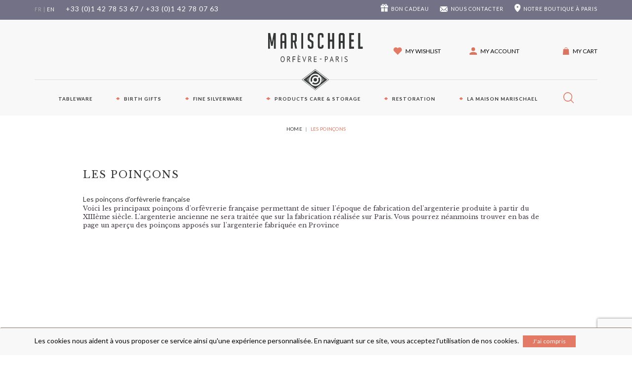

--- FILE ---
content_type: text/html; charset=UTF-8
request_url: https://www.marischael.com/?view=folder&lang=en_US&folder_id=35
body_size: 20590
content:
<!doctype html>
<!doctype html>
<!--
 ______   __  __     ______     __         __     ______
/\__  _\ /\ \_\ \   /\  ___\   /\ \       /\ \   /\  __ \
\/_/\ \/ \ \  __ \  \ \  __\   \ \ \____  \ \ \  \ \  __ \
   \ \_\  \ \_\ \_\  \ \_____\  \ \_____\  \ \_\  \ \_\ \_\
    \/_/   \/_/\/_/   \/_____/   \/_____/   \/_/   \/_/\/_/
Copyright (c) OpenStudio
email : info@thelia.net
web : http://www.thelia.net
This program is free software; you can redistribute it and/or modify
it under the terms of the GNU General Public License as published by
the Free Software Foundation; either version 3 of the
GNU General Public License : http://www.gnu.org/licenses/
-->
<!--[if lt IE 7 ]><html class="no-js oldie ie6" lang="en"> <![endif]-->
<!--[if IE 7 ]><html class="no-js oldie ie7" lang="en"> <![endif]-->
<!--[if IE 8 ]><html class="no-js oldie ie8" lang="en"> <![endif]-->
<!--[if (gte IE 9)|!(IE)]><!--><html lang="en" class="no-js"> <!--<![endif]-->
<head>
    <script src="https://www.google.com/recaptcha/api.js?hl=en" async defer></script>
<script>
    window.onload = function () {
        var captchaDiv = document.querySelector(".g-recaptcha.g-invisible");

        if (captchaDiv !== null) {
            var form = captchaDiv.parentElement;

            form.addEventListener("submit", function (event) {
                if (!grecaptcha.getResponse()) {
                    event.preventDefault(); //prevent form submit
                    grecaptcha.execute();
                }
            });

            onCompleted = function () {
                if (form.reportValidity() !== false) {
                    form.submit();
                }
            }
        }
    }
</script><script src="https://www.google.com/recaptcha/api.js?render=6LdBJH0UAAAAAHnbXvOF3_waIn3QDfgSU8Q7ylrM"></script>
<script>var siteKey = "6LdBJH0UAAAAAHnbXvOF3_waIn3QDfgSU8Q7ylrM";</script>
<script type="module">
    function verifyRecaptcha(form, dataElement) {
        const { sitekey, size } = dataElement.dataset;
        const id = dataElement.id;

        if (!sitekey) return;

        return new Promise((resolve, reject) => {
            grecaptcha.execute(sitekey, {action: 'submit'}).then((token) => {
                if (token) {
                    resolve(token);
                }

                reject('Invalid Captcha');
            })
        });
    }

    const allForm = document.querySelectorAll('form');

    allForm.forEach((form) => {
        const dataElement = form.querySelector('.g-recaptcha');

        if (!dataElement) return;

        form.addEventListener("submit", async (event) => {
            event.preventDefault();
            event.stopPropagation();

            grecaptcha.ready(() =>
                {
                    const response = verifyRecaptcha(form, dataElement)

                    response.then((token) => {
                        const customEvent = new CustomEvent('validRecaptcha', {
                            detail: {
                                token,
                                form,
                            }
                        })

                        form.dispatchEvent(customEvent);
                    })
                    .catch((error) => console.log(error))
                }
            );
        })
    })
</script>
        <script>(function(H) { H.className=H.className.replace(/\bno-js\b/,'js') } )(document.documentElement);</script>
    <meta charset="utf-8">
        <title>Les poinçons français</title>
        <meta name="generator" content="Thelia V2">
    <meta http-equiv="X-UA-Compatible" content="IE=edge">
    <meta name="viewport" content="width=device-width,initial-scale=1.0">
    <meta name="google-site-verification" content="hiw6xY9LsqiPUEqTnmzhPfk0APy5ZVrIhdcyJECwJb8" />
                        <meta name="description" content="Voici les principaux poinçons d&#039;orfèvrerie française permettant de situer l&#039;époque de fabrication de l&#039;argenterie produite à partir du XIIIème siècle. L&#039;argenterie ancienne ne sera traitée que sur la fabrication réalisée sur Paris. Vous pourrez néanmoins trouver en bas de page un aperçu des poinçons apposés sur l&#039;argenterie fabriquée en Province">
    <meta name="keywords" content="Les poinçons">
    <link rel="stylesheet" href="https://www.marischael.com/assets/frontOffice/marischael/template-assets/assets/dist/css/vendors/magnific-popup/84f7a3b.css?v=36">
    <link rel="stylesheet" href="https://www.marischael.com/assets/frontOffice/marischael/template-assets/assets/dist/css/63084f0.css?v=36">
    <link rel="stylesheet" type="text/css" href="https://www.marischael.com/assets/frontOffice/marischael/HookCookies/assets/css/35c30d7.css" />
    <!--[if lt IE 11]>
    <link rel="shortcut icon" type="image/x-icon" href="https://www.marischael.com/assets/frontOffice/marischael/template-assets/assets/dist/img/f8d4984.ico" />
    <![endif]-->
        <link rel="icon" type="image/png" href="https://www.marischael.com/cache/images/store/5f6eb0809f31e88067e51bfd2bb0c50e-5a9c55aaac1b3-favicon.png" />
                <link rel="alternate" href="https://www.marischael.com/les-poincons-francais.html" hreflang="fr">
            <link rel="alternate" href="https://www.marischael.com/?view=folder&lang=en_US&folder_id=35" hreflang="en">
        <link rel="alternate" type="application/rss+xml" title="All products" href="https://www.marischael.com/feed/catalog/en_US" />
    <link rel="alternate" type="application/rss+xml" title="All contents" href="https://www.marischael.com/feed/content/en_US" />
    <link rel="alternate" type="application/rss+xml" title="All brands" href="https://www.marischael.com/feed/brand/en_US" />
        <!--[if lt IE 9]>
    <script src="//cdnjs.cloudflare.com/ajax/libs/html5shiv/3.7.3/html5shiv.js"></script>
            <script>window.html5 || document.write('<script src="https://www.marischael.com/assets/frontOffice/marischael/template-assets/assets/dist/js/vendors/ab4080f.js"><\/script>');</script>
    <script src="//cdnjs.cloudflare.com/ajax/libs/respond.js/1.4.2/respond.js"></script>
            <script>window.respond || document.write('<script src="https://www.marischael.com/assets/frontOffice/marischael/template-assets/assets/dist/js/vendors/9e365e1.js"><\/script>');</script>
        <![endif]-->
    <link rel="canonical" href="https://www.marischael.com">
</head>
<body class="page-folder" itemscope itemtype="http://schema.org/WebPage">
    <!-- Accessibility -->
    <a class="sr-only" href="#content">Skip to content</a>
    <div class="page" role="document">
<!-------------------------------------------- MENU MOBILE & TABLETTE ----------------------------------------------->
        <div class="top-navbar-xs-row">
            <!-- * * * * * * * * * * * * * * * * * MENU LOGO * * * * * * * * * * * * * * * * * -->
            <div class="nav-item menu-button-item">
                <button type="button" class="mini-menu-toggle" data-target="#mini-menu">
                    <img src='https://www.marischael.com/assets/frontOffice/marischael/template-assets/assets/dist/img/982b662.svg' alt="menu" />
                </button>
            </div>
            <div class="nav-item logo-item">
                <a href="https://www.marischael.com">
                    <img
                            id="brand-logo" alt="Maison Marischael" src="https://www.marischael.com/assets/frontOffice/marischael/template-assets/assets/dist/img/b9b72e2.svg" >
                </a>
            </div>
            <div class="right-column">
                <div class="nav-item account-item">
                                                                                    <a rel="nofollow" href="https://www.marischael.com/account">
                        <span class="icon">
                            <img
                                    alt="compte" src="https://www.marischael.com/assets/frontOffice/marischael/template-assets/assets/dist/img/6979dc2.svg" >
                        </span>
                    </a>
                </div>
                <div class="nav-item cart-item">
                    <a rel="nofollow" href="https://www.marischael.com/cart">
                                                    <span class="badge cart-count" id="cart-count-badge2" style="display:none;">0</span>
                                                <a rel="nofollow" class="icon" href="https://www.marischael.com/cart">
                            <img
                                    alt="cart" src="https://www.marischael.com/assets/frontOffice/marischael/template-assets/assets/dist/img/6fa2bb1.svg" >
                        </a>
                    </a>
                </div>
            </div>
            <!-- * * * * * * * * * * * * * * * * * MENU PAGE 1 * * * * * * * * * * * * * * * * * -->
            <div id="mini-menu" class="mini-menu collapse navbar-collapse">
                <div class="head">
                    <button type="button" class="mini-menu-toggle" data-target="#mini-menu">
                        <img src='http://www.marischael.com/assets/frontOffice/marischael/template-assets/assets/dist/img/aed12f8.svg' alt="menu" />
                    </button>
                    <div class="nav-item lang-item">
                            <a href="http://www.marischael.com/boutique-rangements-pour-argenterie_57_coffrets-et-ecrins-pour-couverts_ecrins-cafe-moka-huitre_cafe-ecrin-pour-12-cuilleres-a-cafe-huitre-gateau__e64.html">fr</a>
                                                                                <span>|</span>
                            <a class="active" href="http://www.marischael.com/12-piece-flatware-storage-case-cofee-oyster-black.html">en</a>
                                                                        </div>
                </div>
                <ul class="nav navbar-nav navbar-nav-main">
                                    <li type="button" class="mini-menu-toggle" data-target="#mini-menu-aside-165">
                        <a href="#">Tableware</a>
                    </li>
                                    <li type="button" class="mini-menu-toggle" data-target="#mini-menu-aside-76">
                        <a href="#">Birth Gifts</a>
                    </li>
                                                                <li><a href="http://www.marischael.com/creations-design.html">Fine silverware</a></li>
                                    <li type="button" class="mini-menu-toggle" data-target="#mini-menu-aside-74">
                        <a href="#">PRODUCTS CARE &amp; STORAGE</a>
                    </li>
                                                                <li type="button" class="mini-menu-toggle" data-target="#mini-menu-aside-18">
                            <a href="#">Restoration</a>
                        </li>
                                            <li type="button" class="mini-menu-toggle" data-target="#mini-menu-aside-13">
                            <a href="#">La maison Marischael</a>
                        </li>
                </ul>
                <ul class="nav navbar-nav navbar-nav-aside">
                    <li>
                        <a href="/cadeau">
                            <img src='http://www.marischael.com/assets/frontOffice/marischael/template-assets/assets/dist/img/ab2668b.svg' alt="cadeau" />Bon cadeau
                        </a>
                    </li>
                    <li>
                        <a href="/contact">
                            <img src='http://www.marischael.com/assets/frontOffice/marischael/template-assets/assets/dist/img/75aad12.svg' alt="contact" />Nous contacter
                        </a>
                    </li>
                    <li>
                                                <a href="http://www.marischael.com/come-visit.html">
                            <img src='http://www.marischael.com/assets/frontOffice/marischael/template-assets/assets/dist/img/9852f53.svg' alt="boutique" />Notre boutique à Paris
                        </a>
                                            </li>
                    <li class="search-item">
                        <form id="form-search-xs" action="http://www.marischael.com/search" method="get" role="search" aria-labelledby="search-label">
                            <label class="sr-only" for="q">Votre recherche</label>
                            <div class="input-group">
                                <input type="search" name="q" placeholder="Votre recherche..." class="form-control" autocomplete="off" aria-required="true" required pattern=".{2,}" title="Minimum 2 caractères.">
                                <div class="input-group-btn">
                                    <button type="submit" class="btn btn-primary btn-search"><i class="fa fa-search"></i> <span class="sr-only">Rechercher</span></button>
                                </div>
                            </div>
                        </form>
                    </li>
                </ul>
            </div>
            <!-- * * * * * * * * * * * * * * * * * MENU PAGE 2 * * * * * * * * * * * * * * * * * -->
                                    <div id="mini-menu-aside-165" class="mini-menu mini-menu-aside collapse navbar-collapse">
                        <div class="head">
                            <button type="button" class="mini-menu-toggle" data-target="#mini-menu-aside-165">
                                <img src='http://www.marischael.com/assets/frontOffice/marischael/template-assets/assets/dist/img/5b7fb16.svg' alt="menu" />
                            </button>
                        </div>
                        <ul class="nav navbar-nav">
                                                                                                                                    <hr class="mini-separator-orange pull-left">
                                    <li class="main-cat"><a href="http://www.marischael.com/silver-plated-flatware.html">Silver Plated Flatware</a></li>
                                                                            <li class="sub-cat">
                                            <a href="http://www.marischael.com/uniplat.html">Uniplat</a>
                                        </li>
                                                                            <li class="sub-cat">
                                            <a href="http://www.marischael.com/filet-ancien.html">filet ancien</a>
                                        </li>
                                                                            <li class="sub-cat">
                                            <a href="http://www.marischael.com/perles-1.html">Perles</a>
                                        </li>
                                                                            <li class="sub-cat">
                                            <a href="http://www.marischael.com/baguette.html">Baguette</a>
                                        </li>
                                                                            <li class="sub-cat">
                                            <a href="http://www.marischael.com/jonc.html">Jonc</a>
                                        </li>
                                                                            <li class="sub-cat">
                                            <a href="http://www.marischael.com/raspail.html">Raspail</a>
                                        </li>
                                                                            <li class="sub-cat">
                                            <a href="http://www.marischael.com/coquille.html">Coquille</a>
                                        </li>
                                                                            <li class="sub-cat">
                                            <a href="http://www.marischael.com/rubans-croisés.html">Rubans Croisés</a>
                                        </li>
                                                                            <li class="sub-cat">
                                            <a href="http://www.marischael.com/séville.html">Séville</a>
                                        </li>
                                                                            <li class="sub-cat">
                                            <a href="http://www.marischael.com/contours.html">Contours</a>
                                        </li>
                                                                            <li class="sub-cat">
                                            <a href="http://www.marischael.com/senlis.html">Senlis</a>
                                        </li>
                                                                            <li class="sub-cat">
                                            <a href="http://www.marischael.com/régence.html">Régence</a>
                                        </li>
                                                                            <li class="sub-cat">
                                            <a href="http://www.marischael.com/louis-xv.html">Louis XV</a>
                                        </li>
                                                                            <li class="sub-cat">
                                            <a href="http://www.marischael.com/acadie.html">Acadie</a>
                                        </li>
                                                                        <li class="all-cat"><a href="http://www.marischael.com/silver-plated-flatware.html">Voir tout</a></li>
                                                                                                        <hr class="mini-separator-orange pull-left">
                                    <li class="main-cat"><a href="http://www.marischael.com/classic-style-silversmith-s-piece.html">Classic style silversmith&#039;s piece</a></li>
                                                                        <li class="all-cat"><a href="http://www.marischael.com/classic-style-silversmith-s-piece.html">Voir tout</a></li>
                                                                                                        <hr class="mini-separator-orange pull-left">
                                    <li class="main-cat"><a href="http://www.marischael.com/contemporary-style-silversmith-piece.html">Contemporary style silversmith&#039;s piece</a></li>
                                                                        <li class="all-cat"><a href="http://www.marischael.com/contemporary-style-silversmith-piece.html">Voir tout</a></li>
                                                                                    </ul>
                    </div>
                                    <div id="mini-menu-aside-76" class="mini-menu mini-menu-aside collapse navbar-collapse">
                        <div class="head">
                            <button type="button" class="mini-menu-toggle" data-target="#mini-menu-aside-76">
                                <img src='http://www.marischael.com/assets/frontOffice/marischael/template-assets/assets/dist/img/5b7fb16.svg' alt="menu" />
                            </button>
                        </div>
                        <ul class="nav navbar-nav">
                                                                                                                                    <hr class="mini-separator-orange pull-left">
                                    <li class="main-cat"><a href="http://www.marischael.com/plated-silver-cutlery-for-birth-baptism.html">Plated silver cutlery for birth, baptism</a></li>
                                                                            <li class="sub-cat">
                                            <a href="http://www.marischael.com/?view=category&lang=en_US&category_id=142">Couverts Métal Argenté Naissance 14 cm</a>
                                        </li>
                                                                            <li class="sub-cat">
                                            <a href="http://www.marischael.com/?view=category&lang=en_US&category_id=143">Couverts Métal Argenté Enfant  19 cm</a>
                                        </li>
                                                                            <li class="sub-cat">
                                            <a href="http://www.marischael.com/?view=category&lang=en_US&category_id=144">Coffret 3 pièces Métal Argenté Enfant </a>
                                        </li>
                                                                            <li class="sub-cat">
                                            <a href="http://www.marischael.com/children-cuutlery-set.html">Children cutlery set</a>
                                        </li>
                                                                        <li class="all-cat"><a href="http://www.marischael.com/plated-silver-cutlery-for-birth-baptism.html">Voir tout</a></li>
                                                                                                        <hr class="mini-separator-orange pull-left">
                                    <li class="main-cat"><a href="http://www.marischael.com/silver-plated-tumbler-cup-for-birth-and-baptism.html">Silver Plated Tumbler Cup for birth and baptism</a></li>
                                                                            <li class="sub-cat">
                                            <a href="http://www.marischael.com/?view=category&lang=en_US&category_id=179">Timbales en métal argenté</a>
                                        </li>
                                                                            <li class="sub-cat">
                                            <a href="http://www.marischael.com/?view=category&lang=en_US&category_id=180">Timbales en argent massif</a>
                                        </li>
                                                                        <li class="all-cat"><a href="http://www.marischael.com/silver-plated-tumbler-cup-for-birth-and-baptism.html">Voir tout</a></li>
                                                                                                        <hr class="mini-separator-orange pull-left">
                                    <li class="main-cat"><a href="http://www.marischael.com/eggcup.html">Eggcup</a></li>
                                                                            <li class="sub-cat">
                                            <a href="http://www.marischael.com/silver-metal-egg-cups.html">Silver metal egg cups</a>
                                        </li>
                                                                            <li class="sub-cat">
                                            <a href="http://www.marischael.com/egg-cups-with-egg-spoons-in-silver-metal.html">Egg cups with egg spoons in silver metal</a>
                                        </li>
                                                                            <li class="sub-cat">
                                            <a href="http://www.marischael.com/sterling-silver-egg-cups.html">Sterling silver egg cups</a>
                                        </li>
                                                                        <li class="all-cat"><a href="http://www.marischael.com/eggcup.html">Voir tout</a></li>
                                                                                                        <hr class="mini-separator-orange pull-left">
                                    <li class="main-cat"><a href="http://www.marischael.com/napkin-rings-in-silver-plated.html">Napkin rings in silver plated</a></li>
                                                                            <li class="sub-cat">
                                            <a href="http://www.marischael.com/?view=category&lang=en_US&category_id=178">Ronds de serviette en métal argenté</a>
                                        </li>
                                                                            <li class="sub-cat">
                                            <a href="http://www.marischael.com/?view=category&lang=en_US&category_id=177">Ronds de serviette en argent massif 925</a>
                                        </li>
                                                                        <li class="all-cat"><a href="http://www.marischael.com/napkin-rings-in-silver-plated.html">Voir tout</a></li>
                                                                                                        <hr class="mini-separator-orange pull-left">
                                    <li class="main-cat"><a href="http://www.marischael.com/silver-plated-birth-or-baptism-box.html">Silver-plated birth or baptism box</a></li>
                                                                            <li class="sub-cat">
                                            <a href="http://www.marischael.com/2-pieces-baby-box-in-plated-silver.html">2 pieces baby box</a>
                                        </li>
                                                                            <li class="sub-cat">
                                            <a href="http://www.marischael.com/?view=category&lang=en_US&category_id=239">Coffret 2 pièces bébé en argent massif</a>
                                        </li>
                                                                            <li class="sub-cat">
                                            <a href="http://www.marischael.com/4-pieces-baby-box.html">4 pieces baby box</a>
                                        </li>
                                                                        <li class="all-cat"><a href="http://www.marischael.com/silver-plated-birth-or-baptism-box.html">Voir tout</a></li>
                                                                                    </ul>
                    </div>
                                    <div id="mini-menu-aside-74" class="mini-menu mini-menu-aside collapse navbar-collapse">
                        <div class="head">
                            <button type="button" class="mini-menu-toggle" data-target="#mini-menu-aside-74">
                                <img src='http://www.marischael.com/assets/frontOffice/marischael/template-assets/assets/dist/img/5b7fb16.svg' alt="menu" />
                            </button>
                        </div>
                        <ul class="nav navbar-nav">
                                                                                                                                    <hr class="mini-separator-orange pull-left">
                                    <li class="main-cat"><a href="http://www.marischael.com/boxes-and-canteens.html">Boxes and canteens for flatware</a></li>
                                                                            <li class="sub-cat">
                                            <a href="http://www.marischael.com/flatware-storage-cases-for-table-and-fish.html">Flatware storage cases for table and fish</a>
                                        </li>
                                                                            <li class="sub-cat">
                                            <a href="http://www.marischael.com/flatware-storage-cases-for-dessert.html">Flatware storage cases for dessert</a>
                                        </li>
                                                                            <li class="sub-cat">
                                            <a href="http://www.marischael.com/flatware-storage-cases-for-coffee-mocha-oyster.html">Flatware storage cases for coffee, mocha, oyster</a>
                                        </li>
                                                                            <li class="sub-cat">
                                            <a href="http://www.marischael.com/flatware-storage-cases-for-table-and-dessert-knives.html">Flatware storage cases for table and dessert knives</a>
                                        </li>
                                                                        <li class="all-cat"><a href="http://www.marischael.com/boxes-and-canteens.html">Voir tout</a></li>
                                                                                                        <hr class="mini-separator-orange pull-left">
                                    <li class="main-cat"><a href="http://www.marischael.com/cutlery-storage-system.html">flatware storage system</a></li>
                                                                            <li class="sub-cat">
                                            <a href="http://www.marischael.com/drawers-set-systems.html">Drawers set systems</a>
                                        </li>
                                                                            <li class="sub-cat">
                                            <a href="http://www.marischael.com/anti-tarnish-felt-and-adhesive-felt.html">Anti-tarnish felt and adhesive felt</a>
                                        </li>
                                                                        <li class="all-cat"><a href="http://www.marischael.com/cutlery-storage-system.html">Voir tout</a></li>
                                                                                                        <hr class="mini-separator-orange pull-left">
                                    <li class="main-cat"><a href="http://www.marischael.com/cases-and-antioxidizing-covers-for-flatware-and-dishes.html">Anti-tarnish Cutlery rolls and FLATWARE pouches</a></li>
                                                                            <li class="sub-cat">
                                            <a href="http://www.marischael.com/silver-cutlery-roll.html">Silver Cutlery Roll</a>
                                        </li>
                                                                            <li class="sub-cat">
                                            <a href="http://www.marischael.com/tray-platter-tea-pot-anti-tarnish-cloth-storage-pouches.html">Tray, platter, tea-pot anti-tarnish cloth storage pouches</a>
                                        </li>
                                                                        <li class="all-cat"><a href="http://www.marischael.com/cases-and-antioxidizing-covers-for-flatware-and-dishes.html">Voir tout</a></li>
                                                                                                        <hr class="mini-separator-orange pull-left">
                                    <li class="main-cat"><a href="http://www.marischael.com/drawer-storage-insert.html">drawer storage insert</a></li>
                                                                            <li class="sub-cat">
                                            <a href="http://www.marischael.com/12-or-24-piece-drawer-storage-insert.html">12, 18 or 24-Piece drawer storage insert</a>
                                        </li>
                                                                            <li class="sub-cat">
                                            <a href="http://www.marischael.com/49-piece-drawer-storage-insert-or-piece-of-service.html">49- Piece drawer storage insert and service storage</a>
                                        </li>
                                                                        <li class="all-cat"><a href="http://www.marischael.com/drawer-storage-insert.html">Voir tout</a></li>
                                                                                                        <hr class="mini-separator-orange pull-left">
                                    <li class="main-cat"><a href="http://www.marischael.com/wooden-chest-for-silver-cutlery.html">Wooden chest for silver cutlery</a></li>
                                                                        <li class="all-cat"><a href="http://www.marischael.com/wooden-chest-for-silver-cutlery.html">Voir tout</a></li>
                                                                                                        <hr class="mini-separator-orange pull-left">
                                    <li class="main-cat"><a href="http://www.marischael.com/?view=category&amp;lang=en_US&amp;category_id=226">Feutrine antioxydante</a></li>
                                                                        <li class="all-cat"><a href="http://www.marischael.com/?view=category&amp;lang=en_US&amp;category_id=226">Voir tout</a></li>
                                                                                                        <hr class="mini-separator-orange pull-left">
                                    <li class="main-cat"><a href="http://www.marischael.com/hagerty-cleaning-silver-and-jewelery.html">HAGERTY:  CLEANING SILVER AND JEWELERY</a></li>
                                                                        <li class="all-cat"><a href="http://www.marischael.com/hagerty-cleaning-silver-and-jewelery.html">Voir tout</a></li>
                                                                                                        <hr class="mini-separator-orange pull-left">
                                    <li class="main-cat"><a href="http://www.marischael.com/customise-your-drawer.html">Custom drawer</a></li>
                                                                        <li class="all-cat"><a href="http://www.marischael.com/customise-your-drawer.html">Voir tout</a></li>
                                                                                    </ul>
                    </div>
                            <div id="mini-menu-aside-18" class="mini-menu mini-menu-aside collapse navbar-collapse">
                    <div class="head">
                        <button type="button" class="mini-menu-toggle" data-target="#mini-menu-aside-18">
                            <img src='http://www.marischael.com/assets/frontOffice/marischael/template-assets/assets/dist/img/5b7fb16.svg' alt="menu" />
                        </button>
                    </div>
                    <ul class="nav navbar-nav">
                                        <hr class="mini-separator-orange pull-left"><li class="main-cat"><a class="folder" href="http://www.marischael.com/restoration-of-ancient-silverware-and-gold-objects.html">Restoration of ancient silverware and gold objects</a></li><hr class="mini-separator-orange pull-left"><li class="main-cat"><a class="folder" href="http://www.marischael.com/silver-replating.html">Silver replating</a></li><hr class="mini-separator-orange pull-left"><li class="main-cat"><a class="folder" href="http://www.marischael.com/how-to-clean-and-maintain-silverware.html">How to clean and maintain silverware</a></li><hr class="mini-separator-orange pull-left"><li class="main-cat"><a class="folder" href="http://www.marischael.com/engraving.html">Engraving</a></li><hr class="mini-separator-orange pull-left"><li class="main-cat"><a class="folder" href="http://www.marischael.com/restoration-objects-art.html">Restoration Art Objets</a></li>            
                    </ul>
                </div>
                            <div id="mini-menu-aside-13" class="mini-menu mini-menu-aside collapse navbar-collapse">
                    <div class="head">
                        <button type="button" class="mini-menu-toggle" data-target="#mini-menu-aside-13">
                            <img src='http://www.marischael.com/assets/frontOffice/marischael/template-assets/assets/dist/img/5b7fb16.svg' alt="menu" />
                        </button>
                    </div>
                    <ul class="nav navbar-nav">
                                        <hr class="mini-separator-orange pull-left"><li class="main-cat"><a class="folder" href="http://www.marischael.com/the-workshop.html">The Workshop</a></li><hr class="mini-separator-orange pull-left"><li class="main-cat"><a class="folder" href="http://www.marischael.com/biography.html">BIOGRAPHY</a></li><hr class="mini-separator-orange pull-left"><li class="main-cat"><a class="folder" href="http://www.marischael.com/?view=content&amp;lang=en_US&amp;content_id=172">Vidéos</a></li><hr class="mini-separator-orange pull-left"><li class="main-cat"><a class="folder" href="http://www.marischael.com/distinctions-1.html">Distinctions</a></li><hr class="mini-separator-orange pull-left"><li class="main-cat"><a class="folder" href="http://www.marischael.com/?view=folder&amp;lang=en_US&amp;folder_id=35">Les poinçons</a></li><hr class="mini-separator-orange pull-left"><li class="main-cat"><a class="folder" href="http://www.marischael.com/actuality.html">Actuality</a></li><hr class="mini-separator-orange pull-left"><li class="main-cat"><a class="folder" href="http://www.marischael.com/press-review.html">Press review</a></li>            
                    </ul>
                </div>
                    </div>
<!--------------------------------------------- MENU LAPTOP & DESKTOP ----------------------------------------------->
        <!-- * * * * * * * * * * * * * * * * * MENU FIXE HAUT DE PAGE * * * * * * * * * * * * * * * * * -->
        <div class="header-container container-fluid" itemscope itemtype="http://schema.org/WPHeader">
            <!-- * MENU FIXE - version top = 0 -->
            <div id="top-navbar-top" class="container top-navbar">
                <div class="row top-navbar-row">
                    <div class="col-md-5 col-lg-5 left-navbar-block">
                        <div class="nav-item lang-item">
                                <a href="https://www.marischael.com/les-poincons-francais.html">fr</a>
                                                                                            <span>|</span>
                                <a class="active" href="https://www.marischael.com/?view=folder&lang=en_US&folder_id=35">en</a>
                                                                                    </div>
                        <div class="nav-item phone-item">
                            +33 (0)1 42 78 53 67  / +33 (0)1 42 78 07 63
                        </div>
                    </div>
                    <div class="col-md-7 col-lg-7 right-navbar-block">
                        <div class="nav-item">
                            <img
                                    alt="cadeau" src="https://www.marischael.com/assets/frontOffice/marischael/template-assets/assets/dist/img/ab2668b.svg" >&nbsp;
                            <a href="https://www.marischael.com/cadeau" class="contact-link">Bon cadeau</a>
                        </div>
                        <div class="nav-item contact-item">
                            <img
                                    alt="contact" src="https://www.marischael.com/assets/frontOffice/marischael/template-assets/assets/dist/img/75aad12.svg" >&nbsp;
                            <a href="https://www.marischael.com/contact" class="contact-link">Nous contacter</a>
                        </div>
                                                    <div class="nav-item item-livraison">
                                <img
                                        alt="pinpoint" src="https://www.marischael.com/assets/frontOffice/marischael/template-assets/assets/dist/img/9852f53.svg" >&nbsp;
                                <a href="https://www.marischael.com/come-visit.html"><span class="hidden-sm">Notre </span>boutique à Paris</a>
                            </div>
                    </div>
                </div>
            </div>
            <!-- * MENU FIXE - version scrolled -->
            <div id="top-navbar-scrolled" class="container-fluid top-navbar">
                <div class="row top-navbar-row">
                    <div class="col-md-2 col-lg-1 left-navbar-block">
                        <div class="nav-item lang-item">
                                <a href="https://www.marischael.com/les-poincons-francais.html">fr</a>
                                                                                            <span>|</span>
                                <a class="active" href="https://www.marischael.com/?view=folder&lang=en_US&folder_id=35">en</a>
                                                                                    </div>
                    </div>
                    <div class="col-md-8 col-lg-10 center-navbar-block">
                                                                                                                        <div class="nav-item sub-menu-toggle" data-target="#sub-menu-fixed-165">
                                        <a href="http://www.marischael.com/table-art.html">Tableware</a>
                                    </div>
                                                                                                                                                                                    <div class="nav-item sub-menu-toggle" data-target="#sub-menu-fixed-76">
                                        <a href="http://www.marischael.com/birth-gifts.html">Birth Gifts</a>
                                    </div>
                                                                            <div class="nav-item">
                                <a href="http://www.marischael.com/creations-design.html">Fine silverware</a>
                            </div>
                                                                                                                        <div class="nav-item sub-menu-toggle" data-target="#sub-menu-fixed-74">
                                        <a href="http://www.marischael.com/products-care-storage.html">PRODUCTS CARE &amp; STORAGE</a>
                                    </div>
                                                                                                            <div class="nav-item sub-menu-toggle" data-target="#sub-menu-fixed-18">
                                                                                                                                                    <a href="http://www.marischael.com/restoration-of-ancient-silverware-and-gold-objects.html">Restoration</a>
                                </div>
                                                                                                                <div class="nav-item sub-menu-toggle" data-target="#sub-menu-fixed-13">
                                                                                                                                                    <a href="http://www.marischael.com/the-workshop.html">La maison Marischael</a>
                                </div>
                    </div>
                    <div class="col-md-2 col-lg-1 right-navbar-block icon-block">
                        <div class="nav-item icon-item">
                            <a href="https://www.marischael.com/contact" class="icon contact-link">
                                <img
                                        alt="contact" src="https://www.marischael.com/assets/frontOffice/marischael/template-assets/assets/dist/img/cfb5e0e.svg" >&nbsp;
                            </a>
                        </div>
                        <div class="nav-item icon-item">
                                                                                                                    <a href="/login" class="icon item-wrapper dropdown-trigger" data-toggle="dropdown" role="button" aria-haspopup="true" aria-expanded="false">
                                    <img
                                            alt="user" src="https://www.marischael.com/assets/frontOffice/marischael/template-assets/assets/dist/img/ebfe150.svg" >&nbsp;
                                                            </a>
                            <ul class="dropdown-menu dropdown-outils dropdown-customer">
                                <li>
                                    <div class="top-arrow hidden-xs"><img src="https://www.marischael.com/assets/frontOffice/marischael/template-assets/assets/dist/img/7adcc09.png" alt=""></div>
                                    <div class="panel panel-outils panel-customer">
                                        <div class="panel-heading">
                                            <div class="panel-title">Mon compte client</div>
                                        </div>
                                                                                                                                    <form id="form-login-mini-top" action="https://www.marischael.com/login" method="post" >
                                                    <div class="panel-body">
                                                        <input type="hidden" name="thelia_customer_login[_token]" value="fc2758747acd36655e8a6d8.dgAfgeIwTVemzY9PPLT3CQphLK_04173-lPaTHtj9uw.GzRXy6xpBQPcuPsFUvKHR34VXZeutjeYuyOiKRUGm5Q1N3bniXErZdaq1g" >
                                                                                                                    <input type="hidden" name="thelia_customer_login[success_url]" value="https://www.marischael.com/account">
                                                                                                                                                                            <div class="form-group group-email">
                                                                <label for="email-mini-top">Adresse e-mail</label>
                                                                <input type="email" name="thelia_customer_login[email]" id="email-mini-top" class="form-control input-sm" maxlength="255" aria-required="true" required>
                                                            </div>
                                                                                                                                                                            <div class="form-group group-password">
                                                                <label for="password-mini-top">Mot de passe</label>
                                                                <div class="password-container">
                                                                    <input type="password" name="thelia_customer_login[password]" id="password-mini-top" class="form-control input-sm password-input" maxlength="255" aria-required="true" required>
                                                                    <span class="toggle-password eye-closed" title="Afficher/Masquer le mot de passe"></span>
                                                                </div>
                                                            </div>
                                                                                                                    <div class="checkbox">
                                                                <label for="remember_me-mini-top">
                                                                    <input type="checkbox" name="thelia_customer_login[remember_me]" id="remember_me-mini-top" value="yes" /> Remember me ?
                                                                </label>
                                                            </div>
                                                                                                                    <input type="hidden" name="thelia_customer_login[account]" value="1">
                                                                                                            </div>
                                                    <div class="panel-footer">
                                                        <div class="form-group group-btn">
                                                            <button type="submit" class="btn btn-primary"><i class="fa fa-sign-in"></i> Me connecter</button>
                                                            <a href="https://www.marischael.com/register" class="btn btn-default btn-link"><i class="fa fa-user-plus"></i> M'inscrire</a>
                                                        </div>
                                                        <a href="https://www.marischael.com/password" class="mini-forgot-password">Mot de passe oublié ?</a>
                                                    </div>
                                                </form>
                                                                                                                        </div>
                                </li>
                            </ul>
                        </div>
                        <div class="nav-item icon-item cart-item">
                            <a class="icon item-wrapper" href="https://www.marischael.com/cart" rel="nofollow">
                                <img
                                        alt="cart" src="https://www.marischael.com/assets/frontOffice/marischael/template-assets/assets/dist/img/a945d1a.svg" >&nbsp;
                            </a>
                            <a href="https://www.marischael.com/cart">
                                                            <span class="badge cart-count" id="cart-count-badge" style="display:none;">0</span>
                                                        </a>
                        </div>
                        <div class="nav-item icon-item">
                            <a href="#" class="icon item-wrapper dropdown-trigger nostyle" data-toggle="dropdown" role="button" aria-haspopup="true" aria-expanded="false">
                                    <img
                                            alt="recherche" src="https://www.marischael.com/assets/frontOffice/marischael/template-assets/assets/dist/img/188d484.svg" >&nbsp;
                            </a>
                            <ul class="dropdown-menu dropdown-outils dropdown-search">
                                <li>
                                    <div class="top-arrow hidden-xs"><img src="https://www.marischael.com/assets/frontOffice/marischael/template-assets/assets/dist/img/7adcc09.png" alt=""></div>
                                    <div class="panel panel-outils panel-customer">
                                        <div class="panel-heading">
                                            <div class="panel-title">Rechercher sur le site</div>
                                        </div>
                                        <div class="panel-body">
                                            <form id="form-search-top" action="https://www.marischael.com/search" method="get" role="search" aria-labelledby="search-label">
                                                <label id="search-label" class="sr-only" for="q">Votre recherche</label>
                                                <div class="input-group">
                                                    <input type="search" name="q" id="search-field-top" placeholder="Votre recherche..." class="form-control" autocomplete="off" aria-required="true" required pattern=".{2,}" title="Minimum 2 caractères.">
                                                    <div class="input-group-btn">
                                                        <button type="submit" class="btn btn-default"><i class="fa fa-search"></i> <span class="sr-only">Rechercher</span></button>
                                                    </div>
                                                </div>
                                            </form>
                                        </div>
                                    </div>
                                </li>
                            </ul>
                        </div>
                    </div>
                </div>
            </div>
        </div>
        <!-- * * * * * * * * * * * * * * * * * SOUS-MENU FIXED DROPDOWNS * * * * * * * * * * * * * * * * * -->
                                                    <div id="sub-menu-fixed-165" class="sub-menu sub-menu-fixed container-fluid">
                                                                <div class="container">
                                    <div class="row main-row">
                                        <div class="sub-menu-entries sub-menu-block col-md-8">
                                            <div class="row nav navbar-nav">
                                                    <div class="sub-categ col-md-4">
                                                        <div>
                                                            <hr class="mini-separator-orange pull-left">
                                                            <div class="h6 main-cat">
                                                                <a href="http://www.marischael.com/silver-plated-flatware.html">Silver Plated Flatware</a>
                                                            </div>
                                                            <ul class="list-unstyled">
                                                                                                                                                                                                                                                                            <br/>
                                                                                                                                                                                                                                                                                                                                                                                                                                                                                                                                                                                                                                                                                                                                                                                                                                                                                                                                                                                                                                                                                                                                                                                                                                                                                                                                                                                                                                                                                                                                                                                                                                                                                                                                                                                                                                                                                                                                                                                                                                                                                                                                                                                                                                                                                                                                                                                                                                                                                                                                                                                                                                                                                                                                                                                                                                                                                                                                                                                                                                                                                                                                                                                                                                                                                                                                                                                                                                                                                                                                                                                                                                                                                                                                                                                    </ul>
                                                        </div>
                                                        <ul class="list-unstyled">
                                                            <li class="all-cat"><a href="http://www.marischael.com/silver-plated-flatware.html">Voir tout</a></li>
                                                        </ul>
                                                    </div>
                                                    <div class="sub-categ col-md-4">
                                                        <div>
                                                            <hr class="mini-separator-orange pull-left">
                                                            <div class="h6 main-cat">
                                                                <a href="http://www.marischael.com/classic-style-silversmith-s-piece.html">Classic style silversmith&#039;s piece</a>
                                                            </div>
                                                            <ul class="list-unstyled">
                                                                                                                            </ul>
                                                        </div>
                                                        <ul class="list-unstyled">
                                                            <li class="all-cat"><a href="http://www.marischael.com/classic-style-silversmith-s-piece.html">Voir tout</a></li>
                                                        </ul>
                                                    </div>
                                                    <div class="sub-categ col-md-4">
                                                        <div>
                                                            <hr class="mini-separator-orange pull-left">
                                                            <div class="h6 main-cat">
                                                                <a href="http://www.marischael.com/contemporary-style-silversmith-piece.html">Contemporary style silversmith&#039;s piece</a>
                                                            </div>
                                                            <ul class="list-unstyled">
                                                                                                                            </ul>
                                                        </div>
                                                        <ul class="list-unstyled">
                                                            <li class="all-cat"><a href="http://www.marischael.com/contemporary-style-silversmith-piece.html">Voir tout</a></li>
                                                        </ul>
                                                    </div>
                                                                                                                                                </div>
                                        </div>
                                        <div class="sub-menu-products sub-menu-block col-md-4">
                                                                                    <div class="product-example col-md-12">
                                                                                                    <div class="wish wish-off wish-2486" data-productid=2486 data-pseid=13394 data-url="http://www.marischael.com/open_api/wishlist/add/13394" title="Ajoûter à Mes envies">
                                                    </div>
                                                <div class="row">
                                                    <div class="product-image col-md-4 col-md-offset-1">
                                                        <a href="http://www.marischael.com/urban-2.html" itemprop="url" tabindex="-1" >
                                                                                                                            <img itemprop="image" src="http://www.marischael.com/cache/images/product/0660fde24756427e6fe579f87a869da0-verseuse-argent-contemporain-paris-1278.jpg" class="img-responsive" loading="lazy" alt="Verseuse Urban en argent massif, verre et ébène">
                                                                                                                                                                                </a>
                                                    </div>
                                                    <div class="product-info col-md-7">
                                                        <a href="http://www.marischael.com/urban-2.html" itemprop="url" tabindex="-1" >
                                                            <span>Urban</span>
                                                        </a>
                                                                                                                <p class="price">
                                                                                                                            PRIX SUR DEMANDE
                                                                                                                    </p>
                                                    </div>
                                                </div>
                                            </div>
                                                                                    <div class="product-example col-md-12">
                                                                                                    <div class="wish wish-off wish-2481" data-productid=2481 data-pseid=13389 data-url="http://www.marischael.com/open_api/wishlist/add/13389" title="Ajoûter à Mes envies">
                                                    </div>
                                                <div class="row">
                                                    <div class="product-image col-md-4 col-md-offset-1">
                                                        <a href="http://www.marischael.com/neo.html" itemprop="url" tabindex="-1" >
                                                                                                                            <img itemprop="image" src="http://www.marischael.com/cache/images/product/0660fde24756427e6fe579f87a869da0-contemporain-couverts-1265.jpg" class="img-responsive" loading="lazy" alt="Couverts Neo en argent massif">
                                                                                                                                                                                </a>
                                                    </div>
                                                    <div class="product-info col-md-7">
                                                        <a href="http://www.marischael.com/neo.html" itemprop="url" tabindex="-1" >
                                                            <span>Neo Flatware</span>
                                                        </a>
                                                                                                                <p class="price">
                                                                                                                            PRIX SUR DEMANDE
                                                                                                                    </p>
                                                    </div>
                                                </div>
                                            </div>
                                                                                </div>
                                    </div>
                                </div>
                            </div>
                                                    <div id="sub-menu-fixed-76" class="sub-menu sub-menu-fixed container-fluid">
                                                                <div class="container">
                                    <div class="row main-row">
                                        <div class="sub-menu-entries sub-menu-block col-md-8">
                                            <div class="row nav navbar-nav">
                                                    <div class="sub-categ col-md-4">
                                                        <div>
                                                            <hr class="mini-separator-orange pull-left">
                                                            <div class="h6 main-cat">
                                                                <a href="http://www.marischael.com/plated-silver-cutlery-for-birth-baptism.html">Plated silver cutlery for birth, baptism</a>
                                                            </div>
                                                            <ul class="list-unstyled">
                                                                                                                                                                                                    <li class="sub-cat">
                                                                        <a href="http://www.marischael.com/?view=category&lang=en_US&category_id=142">Couverts Métal Argenté Naissance 14 cm</a>
                                                                    </li>
                                                                                                                                                                                                                                                                    <li class="sub-cat">
                                                                        <a href="http://www.marischael.com/?view=category&lang=en_US&category_id=143">Couverts Métal Argenté Enfant  19 cm</a>
                                                                    </li>
                                                                                                                                                                                                                                                                    <li class="sub-cat">
                                                                        <a href="http://www.marischael.com/?view=category&lang=en_US&category_id=144">Coffret 3 pièces Métal Argenté Enfant </a>
                                                                    </li>
                                                                                                                                                                                                                                                                    <li class="sub-cat">
                                                                        <a href="http://www.marischael.com/children-cuutlery-set.html">Children cutlery set</a>
                                                                    </li>
                                                                                                                                                                                            </ul>
                                                        </div>
                                                        <ul class="list-unstyled">
                                                            <li class="all-cat"><a href="http://www.marischael.com/plated-silver-cutlery-for-birth-baptism.html">Voir tout</a></li>
                                                        </ul>
                                                    </div>
                                                    <div class="sub-categ col-md-4">
                                                        <div>
                                                            <hr class="mini-separator-orange pull-left">
                                                            <div class="h6 main-cat">
                                                                <a href="http://www.marischael.com/silver-plated-tumbler-cup-for-birth-and-baptism.html">Timbales en argent personnalisables</a>
                                                            </div>
                                                            <ul class="list-unstyled">
                                                                                                                                                                                                    <li class="sub-cat">
                                                                        <a href="http://www.marischael.com/?view=category&lang=en_US&category_id=179">Timbales en métal argenté</a>
                                                                    </li>
                                                                                                                                                                                                                                                                    <li class="sub-cat">
                                                                        <a href="http://www.marischael.com/?view=category&lang=en_US&category_id=180">Timbales en argent massif</a>
                                                                    </li>
                                                                                                                                                                                            </ul>
                                                        </div>
                                                        <ul class="list-unstyled">
                                                            <li class="all-cat"><a href="http://www.marischael.com/silver-plated-tumbler-cup-for-birth-and-baptism.html">Voir tout</a></li>
                                                        </ul>
                                                    </div>
                                                    <div class="sub-categ col-md-4">
                                                        <div>
                                                            <hr class="mini-separator-orange pull-left">
                                                            <div class="h6 main-cat">
                                                                <a href="http://www.marischael.com/eggcup.html">Eggcup</a>
                                                            </div>
                                                            <ul class="list-unstyled">
                                                                                                                                                                                                    <li class="sub-cat">
                                                                        <a href="http://www.marischael.com/silver-metal-egg-cups.html">Silver metal egg cups</a>
                                                                    </li>
                                                                                                                                                                                                                                                                    <li class="sub-cat">
                                                                        <a href="http://www.marischael.com/egg-cups-with-egg-spoons-in-silver-metal.html">Egg cups with egg spoons in silver metal</a>
                                                                    </li>
                                                                                                                                                                                                                                                                    <li class="sub-cat">
                                                                        <a href="http://www.marischael.com/sterling-silver-egg-cups.html">Sterling silver egg cups</a>
                                                                    </li>
                                                                                                                                                                                            </ul>
                                                        </div>
                                                        <ul class="list-unstyled">
                                                            <li class="all-cat"><a href="http://www.marischael.com/eggcup.html">Voir tout</a></li>
                                                        </ul>
                                                    </div>
                                                    <div class="sub-categ col-md-4">
                                                        <div>
                                                            <hr class="mini-separator-orange pull-left">
                                                            <div class="h6 main-cat">
                                                                <a href="http://www.marischael.com/napkin-rings-in-silver-plated.html">Rond de serviette en argent personnalisable</a>
                                                            </div>
                                                            <ul class="list-unstyled">
                                                                                                                                                                                                    <li class="sub-cat">
                                                                        <a href="http://www.marischael.com/?view=category&lang=en_US&category_id=178">Ronds de serviette en métal argenté</a>
                                                                    </li>
                                                                                                                                                                                                                                                                    <li class="sub-cat">
                                                                        <a href="http://www.marischael.com/?view=category&lang=en_US&category_id=177">Ronds de serviette en argent massif 925</a>
                                                                    </li>
                                                                                                                                                                                            </ul>
                                                        </div>
                                                        <ul class="list-unstyled">
                                                            <li class="all-cat"><a href="http://www.marischael.com/napkin-rings-in-silver-plated.html">Voir tout</a></li>
                                                        </ul>
                                                    </div>
                                                    <div class="sub-categ col-md-4">
                                                        <div>
                                                            <hr class="mini-separator-orange pull-left">
                                                            <div class="h6 main-cat">
                                                                <a href="http://www.marischael.com/silver-plated-birth-or-baptism-box.html">Silver-plated birth or baptism box</a>
                                                            </div>
                                                            <ul class="list-unstyled">
                                                                                                                                                                                                    <li class="sub-cat">
                                                                        <a href="http://www.marischael.com/2-pieces-baby-box-in-plated-silver.html">2 pieces baby box</a>
                                                                    </li>
                                                                                                                                                                                                                                                                    <li class="sub-cat">
                                                                        <a href="http://www.marischael.com/?view=category&lang=en_US&category_id=239">Coffret 2 pièces bébé en argent massif</a>
                                                                    </li>
                                                                                                                                                                                                                                                                    <li class="sub-cat">
                                                                        <a href="http://www.marischael.com/4-pieces-baby-box.html">4 pieces baby box</a>
                                                                    </li>
                                                                                                                                                                                            </ul>
                                                        </div>
                                                        <ul class="list-unstyled">
                                                            <li class="all-cat"><a href="http://www.marischael.com/silver-plated-birth-or-baptism-box.html">Voir tout</a></li>
                                                        </ul>
                                                    </div>
                                                                                                                                                </div>
                                        </div>
                                        <div class="sub-menu-products sub-menu-block col-md-4">
                                                                                    <div class="product-example col-md-12">
                                                                                                    <div class="wish wish-off wish-2883" data-productid=2883 data-pseid=16864 data-url="http://www.marischael.com/open_api/wishlist/add/16864" title="Ajoûter à Mes envies">
                                                    </div>
                                                <div class="row">
                                                    <div class="product-image col-md-4 col-md-offset-1">
                                                        <a href="http://www.marischael.com/?view=product&lang=en_US&product_id=2883" itemprop="url" tabindex="-1" >
                                                                                                                            <img itemprop="image" src="http://www.marischael.com/cache/images/product/0660fde24756427e6fe579f87a869da0-coffret-perles-ag925-2-3896.jpg" class="img-responsive" loading="lazy" alt="Timbale et rond des serviette argent massif Perles">
                                                                                                                                                                                </a>
                                                    </div>
                                                    <div class="product-info col-md-7">
                                                        <a href="http://www.marischael.com/?view=product&lang=en_US&product_id=2883" itemprop="url" tabindex="-1" >
                                                            <span>Coffret 2 pièces Perles Argent 925</span>
                                                        </a>
                                                                                                                <p class="price">
                                                                                                                            675&nbsp;€
                                                                                                                    </p>
                                                    </div>
                                                </div>
                                            </div>
                                                                                    <div class="product-example col-md-12">
                                                                                                    <div class="wish wish-off wish-2349" data-productid=2349 data-pseid=13151 data-url="http://www.marischael.com/open_api/wishlist/add/13151" title="Ajoûter à Mes envies">
                                                    </div>
                                                <div class="row">
                                                    <div class="product-image col-md-4 col-md-offset-1">
                                                        <a href="http://www.marischael.com/?view=product&lang=en_US&product_id=2349" itemprop="url" tabindex="-1" >
                                                                                                                            <img itemprop="image" src="http://www.marischael.com/cache/images/product/0660fde24756427e6fe579f87a869da0-coffertmartele-2385.jpg" class="img-responsive" loading="lazy" alt="Coffret martelé en métal argenté">
                                                                                                                                                                                </a>
                                                    </div>
                                                    <div class="product-info col-md-7">
                                                        <a href="http://www.marischael.com/?view=product&lang=en_US&product_id=2349" itemprop="url" tabindex="-1" >
                                                            <span>Coffret 2 pièces bébé martelé</span>
                                                        </a>
                                                                                                                <p class="price">
                                                                                                                            189.9999996&nbsp;€
                                                                                                                    </p>
                                                    </div>
                                                </div>
                                            </div>
                                                                                </div>
                                    </div>
                                </div>
                            </div>
                                                    <div id="sub-menu-fixed-74" class="sub-menu sub-menu-fixed container-fluid">
                                                                <div class="container">
                                    <div class="row main-row">
                                        <div class="sub-menu-entries sub-menu-block col-md-8">
                                            <div class="row nav navbar-nav">
                                                    <div class="sub-categ col-md-4">
                                                        <div>
                                                            <hr class="mini-separator-orange pull-left">
                                                            <div class="h6 main-cat">
                                                                <a href="http://www.marischael.com/boxes-and-canteens.html">Boxes and canteens for flatware</a>
                                                            </div>
                                                            <ul class="list-unstyled">
                                                                                                                                                                                                    <li class="sub-cat">
                                                                        <a href="http://www.marischael.com/flatware-storage-cases-for-table-and-fish.html">Flatware storage cases for table and fish</a>
                                                                    </li>
                                                                                                                                                                                                                                                                    <li class="sub-cat">
                                                                        <a href="http://www.marischael.com/flatware-storage-cases-for-dessert.html">Flatware storage cases for dessert</a>
                                                                    </li>
                                                                                                                                                                                                                                                                    <li class="sub-cat">
                                                                        <a href="http://www.marischael.com/flatware-storage-cases-for-coffee-mocha-oyster.html">Flatware storage cases for coffee, mocha, oyster</a>
                                                                    </li>
                                                                                                                                                                                                                                                                    <li class="sub-cat">
                                                                        <a href="http://www.marischael.com/flatware-storage-cases-for-table-and-dessert-knives.html">Flatware storage cases for table and dessert knives</a>
                                                                    </li>
                                                                                                                                                                                            </ul>
                                                        </div>
                                                        <ul class="list-unstyled">
                                                            <li class="all-cat"><a href="http://www.marischael.com/boxes-and-canteens.html">Voir tout</a></li>
                                                        </ul>
                                                    </div>
                                                    <div class="sub-categ col-md-4">
                                                        <div>
                                                            <hr class="mini-separator-orange pull-left">
                                                            <div class="h6 main-cat">
                                                                <a href="http://www.marischael.com/cutlery-storage-system.html">flatware storage system</a>
                                                            </div>
                                                            <ul class="list-unstyled">
                                                                                                                                                                                                    <li class="sub-cat">
                                                                        <a href="http://www.marischael.com/drawers-set-systems.html">Drawers set systems</a>
                                                                    </li>
                                                                                                                                                                                                                                                                    <li class="sub-cat">
                                                                        <a href="http://www.marischael.com/anti-tarnish-felt-and-adhesive-felt.html">Anti-tarnish felt and adhesive felt</a>
                                                                    </li>
                                                                                                                                                                                            </ul>
                                                        </div>
                                                        <ul class="list-unstyled">
                                                            <li class="all-cat"><a href="http://www.marischael.com/cutlery-storage-system.html">Voir tout</a></li>
                                                        </ul>
                                                    </div>
                                                    <div class="sub-categ col-md-4">
                                                        <div>
                                                            <hr class="mini-separator-orange pull-left">
                                                            <div class="h6 main-cat">
                                                                <a href="http://www.marischael.com/cases-and-antioxidizing-covers-for-flatware-and-dishes.html">Anti-tarnish Cutlery rolls and FLATWARE pouches</a>
                                                            </div>
                                                            <ul class="list-unstyled">
                                                                                                                                                                                                    <li class="sub-cat">
                                                                        <a href="http://www.marischael.com/silver-cutlery-roll.html">Silver Cutlery Roll</a>
                                                                    </li>
                                                                                                                                                                                                                                                                    <li class="sub-cat">
                                                                        <a href="http://www.marischael.com/tray-platter-tea-pot-anti-tarnish-cloth-storage-pouches.html">Tray, platter, tea-pot anti-tarnish cloth storage pouches</a>
                                                                    </li>
                                                                                                                                                                                            </ul>
                                                        </div>
                                                        <ul class="list-unstyled">
                                                            <li class="all-cat"><a href="http://www.marischael.com/cases-and-antioxidizing-covers-for-flatware-and-dishes.html">Voir tout</a></li>
                                                        </ul>
                                                    </div>
                                                    <div class="sub-categ col-md-4">
                                                        <div>
                                                            <hr class="mini-separator-orange pull-left">
                                                            <div class="h6 main-cat">
                                                                <a href="http://www.marischael.com/drawer-storage-insert.html">drawer storage insert</a>
                                                            </div>
                                                            <ul class="list-unstyled">
                                                                                                                                                                                                    <li class="sub-cat">
                                                                        <a href="http://www.marischael.com/12-or-24-piece-drawer-storage-insert.html">12, 18 or 24-Piece drawer storage insert</a>
                                                                    </li>
                                                                                                                                                                                                                                                                    <li class="sub-cat">
                                                                        <a href="http://www.marischael.com/49-piece-drawer-storage-insert-or-piece-of-service.html">49- Piece drawer storage insert and service storage</a>
                                                                    </li>
                                                                                                                                                                                            </ul>
                                                        </div>
                                                        <ul class="list-unstyled">
                                                            <li class="all-cat"><a href="http://www.marischael.com/drawer-storage-insert.html">Voir tout</a></li>
                                                        </ul>
                                                    </div>
                                                    <div class="sub-categ col-md-4">
                                                        <div>
                                                            <hr class="mini-separator-orange pull-left">
                                                            <div class="h6 main-cat">
                                                                <a href="http://www.marischael.com/wooden-chest-for-silver-cutlery.html">Wooden chest for silver cutlery</a>
                                                            </div>
                                                            <ul class="list-unstyled">
                                                                                                                            </ul>
                                                        </div>
                                                        <ul class="list-unstyled">
                                                            <li class="all-cat"><a href="http://www.marischael.com/wooden-chest-for-silver-cutlery.html">Voir tout</a></li>
                                                        </ul>
                                                    </div>
                                                    <div class="sub-categ col-md-4">
                                                        <div>
                                                            <hr class="mini-separator-orange pull-left">
                                                            <div class="h6 main-cat">
                                                                <a href="http://www.marischael.com/?view=category&amp;lang=en_US&amp;category_id=226">Feutrine antioxydante</a>
                                                            </div>
                                                            <ul class="list-unstyled">
                                                                                                                            </ul>
                                                        </div>
                                                        <ul class="list-unstyled">
                                                            <li class="all-cat"><a href="http://www.marischael.com/?view=category&amp;lang=en_US&amp;category_id=226">Voir tout</a></li>
                                                        </ul>
                                                    </div>
                                                    <div class="sub-categ col-md-4">
                                                        <div>
                                                            <hr class="mini-separator-orange pull-left">
                                                            <div class="h6 main-cat">
                                                                <a href="http://www.marischael.com/hagerty-cleaning-silver-and-jewelery.html">HAGERTY:  CLEANING SILVER AND JEWELERY</a>
                                                            </div>
                                                            <ul class="list-unstyled">
                                                                                                                            </ul>
                                                        </div>
                                                        <ul class="list-unstyled">
                                                            <li class="all-cat"><a href="http://www.marischael.com/hagerty-cleaning-silver-and-jewelery.html">Voir tout</a></li>
                                                        </ul>
                                                    </div>
                                                    <div class="sub-categ col-md-4">
                                                        <div>
                                                            <hr class="mini-separator-orange pull-left">
                                                            <div class="h6 main-cat">
                                                                <a href="http://www.marischael.com/customise-your-drawer.html">Custom drawer</a>
                                                            </div>
                                                            <ul class="list-unstyled">
                                                                                                                            </ul>
                                                        </div>
                                                        <ul class="list-unstyled">
                                                            <li class="all-cat"><a href="http://www.marischael.com/customise-your-drawer.html">Voir tout</a></li>
                                                        </ul>
                                                    </div>
                                                                                                                                                </div>
                                        </div>
                                        <div class="sub-menu-products sub-menu-block col-md-4">
                                                                                    <div class="product-example col-md-12">
                                                                                                    <div class="wish wish-off wish-2935" data-productid=2935 data-pseid=16988 data-url="http://www.marischael.com/open_api/wishlist/add/16988" title="Ajoûter à Mes envies">
                                                    </div>
                                                <div class="row">
                                                    <div class="product-image col-md-4 col-md-offset-1">
                                                        <a href="http://www.marischael.com/?view=product&lang=en_US&product_id=2935" itemprop="url" tabindex="-1" >
                                                                                                                            <img itemprop="image" src="http://www.marischael.com/cache/images/product/0660fde24756427e6fe579f87a869da0-img_2167-4162.jpg" class="img-responsive" loading="lazy" alt="">
                                                                                                                                                                                </a>
                                                    </div>
                                                    <div class="product-info col-md-7">
                                                        <a href="http://www.marischael.com/?view=product&lang=en_US&product_id=2935" itemprop="url" tabindex="-1" >
                                                            <span>AMÉNAGEMENT TIROIR DE CUISINE</span>
                                                        </a>
                                                                                                                <p class="price">
                                                                                                                            PRIX SUR DEMANDE
                                                                                                                    </p>
                                                    </div>
                                                </div>
                                            </div>
                                                                                    <div class="product-example col-md-12">
                                                                                                    <div class="wish wish-off wish-2452" data-productid=2452 data-pseid=13360 data-url="http://www.marischael.com/open_api/wishlist/add/13360" title="Ajoûter à Mes envies">
                                                    </div>
                                                <div class="row">
                                                    <div class="product-image col-md-4 col-md-offset-1">
                                                        <a href="http://www.marischael.com/custom-drawer-bottom.html" itemprop="url" tabindex="-1" >
                                                                                                                            <img itemprop="image" src="http://www.marischael.com/cache/images/product/0660fde24756427e6fe579f87a869da0-gainagedetiroir2-1133-1133.jpg" class="img-responsive" loading="lazy" alt="Aménagement de tiroirs pour argenterie">
                                                                                                                                                                                </a>
                                                    </div>
                                                    <div class="product-info col-md-7">
                                                        <a href="http://www.marischael.com/custom-drawer-bottom.html" itemprop="url" tabindex="-1" >
                                                            <span>Custom drawer bottom</span>
                                                        </a>
                                                                                                                <p class="price">
                                                                                                                            PRIX SUR DEMANDE
                                                                                                                    </p>
                                                    </div>
                                                </div>
                                            </div>
                                                                                </div>
                                    </div>
                                </div>
                            </div>
                                        <div id="sub-menu-fixed-18" class="sub-menu sub-menu-fixed container-fluid">
                <div class="container">
                    <div class="row main-row">
                        <div class="sub-menu-entries sub-menu-block col-md-12">
                            <div class="row nav navbar-nav">
                                                                                                    <div class="sub-categ col-md-3">
                                        <div>
                                            <hr class="mini-separator-orange pull-left">
                                            <div class="h6 main-cat">
                                                <a href="http://www.marischael.com/restoration-of-ancient-silverware-and-gold-objects.html"><span class="main-cat">Restoration of ancient silverware and gold objects</span></a>
                                            </div>
                                        </div>
                                    </div>
                                                                                                    <div class="sub-categ col-md-3">
                                        <div>
                                            <hr class="mini-separator-orange pull-left">
                                            <div class="h6 main-cat">
                                                <a href="http://www.marischael.com/silver-replating.html"><span class="main-cat">Silver replating</span></a>
                                            </div>
                                        </div>
                                    </div>
                                                                                                    <div class="sub-categ col-md-3">
                                        <div>
                                            <hr class="mini-separator-orange pull-left">
                                            <div class="h6 main-cat">
                                                <a href="http://www.marischael.com/how-to-clean-and-maintain-silverware.html"><span class="main-cat">How to clean and maintain silverware</span></a>
                                            </div>
                                        </div>
                                    </div>
                                                                                                    <div class="sub-categ col-md-3">
                                        <div>
                                            <hr class="mini-separator-orange pull-left">
                                            <div class="h6 main-cat">
                                                <a href="http://www.marischael.com/engraving.html"><span class="main-cat">Engraving</span></a>
                                            </div>
                                        </div>
                                    </div>
                                                                                                                                                                    <div class="sub-categ col-md-3">
                                        <div>
                                            <hr class="mini-separator-orange pull-left">
                                            <div class="h6 main-cat">
                                                <a href="http://www.marischael.com/restoration-objects-art.html"><span class="main-cat">Restoration Art Objets</span></a>
                                            </div>
                                        </div>
                                    </div>
                                                            </div>
                        </div>
                    </div>
                </div>
            </div>
                                    <div id="sub-menu-fixed-13" class="sub-menu sub-menu-fixed container-fluid">
                <div class="container">
                    <div class="row main-row">
                        <div class="sub-menu-entries sub-menu-block col-md-12">
                            <div class="row nav navbar-nav">
                                                                                                    <div class="sub-categ col-md-3">
                                        <div>
                                            <hr class="mini-separator-orange pull-left">
                                            <div class="h6 main-cat">
                                                <a href="http://www.marischael.com/the-workshop.html"><span class="main-cat">The Workshop</span></a>
                                            </div>
                                        </div>
                                    </div>
                                                                                                    <div class="sub-categ col-md-3">
                                        <div>
                                            <hr class="mini-separator-orange pull-left">
                                            <div class="h6 main-cat">
                                                <a href="http://www.marischael.com/biography.html"><span class="main-cat">BIOGRAPHY</span></a>
                                            </div>
                                        </div>
                                    </div>
                                                                                                    <div class="sub-categ col-md-3">
                                        <div>
                                            <hr class="mini-separator-orange pull-left">
                                            <div class="h6 main-cat">
                                                <a href="http://www.marischael.com/?view=content&amp;lang=en_US&amp;content_id=172"><span class="main-cat">Vidéos</span></a>
                                            </div>
                                        </div>
                                    </div>
                                                                                                    <div class="sub-categ col-md-3">
                                        <div>
                                            <hr class="mini-separator-orange pull-left">
                                            <div class="h6 main-cat">
                                                <a href="http://www.marischael.com/distinctions-1.html"><span class="main-cat">Distinctions</span></a>
                                            </div>
                                        </div>
                                    </div>
                                                                                                                                                                    <div class="sub-categ col-md-3">
                                        <div>
                                            <hr class="mini-separator-orange pull-left">
                                            <div class="h6 main-cat">
                                                <a href="http://www.marischael.com/?view=folder&amp;lang=en_US&amp;folder_id=35"><span class="main-cat">Les poinçons</span></a>
                                            </div>
                                        </div>
                                    </div>
                                                                                                    <div class="sub-categ col-md-3">
                                        <div>
                                            <hr class="mini-separator-orange pull-left">
                                            <div class="h6 main-cat">
                                                <a href="http://www.marischael.com/actuality.html"><span class="main-cat">Actuality</span></a>
                                            </div>
                                        </div>
                                    </div>
                                                                                                    <div class="sub-categ col-md-3">
                                        <div>
                                            <hr class="mini-separator-orange pull-left">
                                            <div class="h6 main-cat">
                                                <a href="http://www.marischael.com/press-review.html"><span class="main-cat">Press review</span></a>
                                            </div>
                                        </div>
                                    </div>
                                                            </div>
                        </div>
                    </div>
                </div>
            </div>
        <!-- * * * * * * * * * * * * * * * * * MENU LOGO * * * * * * * * * * * * * * * * * -->
        <div id="top-menu-container" class="container-fluid with-margin">
            <div class="container">
                <div class="logo-container row">
                    <div class="col-md-7 logo-nav">
                        <a href="https://www.marischael.com">
                            <img
                                    id="brand-logo" alt="Maison Marischael" src="https://www.marischael.com/assets/frontOffice/marischael/template-assets/assets/dist/img/b9b72e2.svg" >
                        </a>
                    </div>
                    <div class="col-md-5 personal-nav">
                        <div class="row">
                            <div class="col-md-4 nav-item nav-item-right wishlist-item">
                                <div class="item-wrapper">
                                    <a rel="nofollow" class="icon" href="https://www.marischael.com/cart">
                                        <img
                                                alt="coeur" src="https://www.marischael.com/assets/frontOffice/marischael/template-assets/assets/dist/img/6c402fb.svg" >
                                    </a>
                                    <a rel="nofollow" class="item-text" href="https://www.marischael.com/wishlist">My wishlist</a>
                                </div>
                            </div>
                            <div class="col-md-4 nav-item nav-item-right account-item dropdown">
                                                                                                                                    <a href="/login" class="item-wrapper dropdown-trigger" data-toggle="dropdown" role="button" aria-haspopup="true" aria-expanded="false">
                                    <span class="icon">
                                        <img
                                                alt="compte" src="https://www.marischael.com/assets/frontOffice/marischael/template-assets/assets/dist/img/6979dc2.svg" >
                                    </span>
                                    <span class="item-text">My account</span>
                                                                    </a>
                                <ul class="dropdown-menu dropdown-outils dropdown-customer">
                                    <li>
                                        <div class="top-arrow hidden-xs"><img src="https://www.marischael.com/assets/frontOffice/marischael/template-assets/assets/dist/img/7adcc09.png" alt=""></div>
                                        <div class="panel panel-outils panel-customer">
                                            <div class="panel-heading">
                                                <div class="panel-title">Mon compte client</div>
                                            </div>
                                                                                                                                                <form id="form-login-mini" action="https://www.marischael.com/login" method="post" >
                                                        <div class="panel-body">
                                                            <input type="hidden" name="thelia_customer_login[_token]" value="c31aadfd7d12da7666.8XUbb6XEvIUEELVMe7dfMNCZw3kcvFdFDlLMHO6YjnE.nEFTJeud9NF-ZcEGFfEvfqTtskFG6T4qTyK0eYD94wmyQnIJzoXat3R37A" >
                                                                                                                            <input type="hidden" name="thelia_customer_login[success_url]" value="https://www.marischael.com/account">
                                                                                                                                                                                                                                                        <div class="form-group group-email">
                                                                    <label for="email-mini">Adresse e-mail</label>
                                                                    <input type="email" name="thelia_customer_login[email]" id="email-mini" class="form-control input-sm" maxlength="255" aria-required="true" required>
                                                                </div>
                                                                                                                                                                                        <div class="form-group group-password">
                                                                    <label for="password-mini">Mot de passe</label>
                                                                    <div class="password-container">
                                                                        <input type="password" name="thelia_customer_login[password]" id="password-mini" class="form-control input-sm password-input" maxlength="255" aria-required="true" required>
                                                                        <span class="toggle-password eye-closed" title="Afficher/Masquer le mot de passe"></span>
                                                                    </div>
                                                                </div>
                                                                                                                            <div class="checkbox">
                                                                    <label for="remember_me">
                                                                        <input type="checkbox" name="thelia_customer_login[remember_me]" id="remember_me" value="yes" /> Remember me ?
                                                                    </label>
                                                                </div>
                                                                                                                            <input type="hidden" name="thelia_customer_login[account]" value="1">
                                                                                                                    </div>
                                                        <div class="panel-footer">
                                                            <div class="form-group group-btn">
                                                                <button type="submit" class="btn btn-primary"><i class="fa fa-sign-in"></i> Me connecter</button>
                                                                <a href="https://www.marischael.com/register" class="btn btn-default btn-link"><i class="fa fa-user-plus"></i> M'inscrire</a>
                                                            </div>
                                                            <a href="https://www.marischael.com/password" class="mini-forgot-password">Mot de passe oublié ?</a>
                                                        </div>
                                                    </form>
                                                                                                                                    </div>
                                    </li>
                                </ul>
                            </div>
                            <div class="col-md-4 nav-item nav-item-right cart-item">
                                <div class="item-wrapper">
                                    <a class="btn-link" href="https://www.marischael.com/cart">
                                                                            <span class="badge cart-count" id="cart-count-badge" style="display:none;">0</span>
                                                                        </a>
                                    <a rel="nofollow" class="icon" href="https://www.marischael.com/cart">
                                        <img
                                                alt="cart" src="https://www.marischael.com/assets/frontOffice/marischael/template-assets/assets/dist/img/6fa2bb1.svg" >
                                    </a>
                                    <a rel="nofollow" class="item-text" href="https://www.marischael.com/cart">My cart</a>
                                </div>
                            </div>
                        </div>
                    </div>
                </div>
            </div>
            <!-- * * * * * * * * * * * * * * * * * MENU MAIN CATEGORIES * * * * * * * * * * * * * * * * * -->
                <div class="main-menu-container container-fluid">
                    <div class="filet-logo container">
                        <hr/>
                        <div class="espacement"></div>
                        <hr/>
                    </div>
                    <div id="main-menu" class="container">
                                                                                                                        <div class="nav-item sub-menu-toggle" data-target="#sub-menu-165">
                                        <a href="http://www.marischael.com/table-art.html">Tableware</a>
                                    </div>
                                                                                                                                                                                    <div class="nav-item sub-menu-toggle" data-target="#sub-menu-76">
                                        <a href="http://www.marischael.com/birth-gifts.html">Birth Gifts</a>
                                    </div>
                                                                            <div class="nav-item">
                                <a href="http://www.marischael.com/creations-design.html">Fine silverware</a>
                            </div>
                                                                                                                        <div class="nav-item sub-menu-toggle" data-target="#sub-menu-74">
                                        <a href="http://www.marischael.com/products-care-storage.html">PRODUCTS CARE &amp; STORAGE</a>
                                    </div>
                                                                                                            <div class="nav-item sub-menu-toggle" data-target="#sub-menu-18">
                                                                                                                                                <a href="http://www.marischael.com/restoration-of-ancient-silverware-and-gold-objects.html">Restoration</a>
                                </div>
                                                                                                                <div class="nav-item sub-menu-toggle" data-target="#sub-menu-13">
                                                                                                                                                <a href="http://www.marischael.com/the-workshop.html">La maison Marischael</a>
                                </div>
                        <div class="nav-item-right search-item dropdown">
                            <a href="#" class="item-wrapper dropdown-trigger nostyle" data-toggle="dropdown" role="button" aria-haspopup="true" aria-expanded="false">
                                <span class="item-text">&nbsp;</span>
                                <img
                                        alt="recherche" src="https://www.marischael.com/assets/frontOffice/marischael/template-assets/assets/dist/img/cc84070.svg" >
                            </a>
                            <ul class="dropdown-menu dropdown-outils dropdown-search">
                                <li>
                                    <div class="top-arrow hidden-xs"><img src="https://www.marischael.com/assets/frontOffice/marischael/template-assets/assets/dist/img/7adcc09.png" alt=""></div>
                                    <div class="panel panel-outils panel-customer">
                                        <div class="panel-heading">
                                            <div class="panel-title">Rechercher sur le site</div>
                                        </div>
                                        <div class="panel-body">
                                            <form id="form-search" action="https://www.marischael.com/search" method="get" role="search" aria-labelledby="search-label">
                                                <label id="search-label" class="sr-only" for="q">Votre recherche</label>
                                                <div class="input-group">
                                                    <input type="search" name="q" id="search-field" placeholder="Votre recherche..." class="form-control" autocomplete="off" aria-required="true" required pattern=".{2,}" title="Minimum 2 caractères.">
                                                    <div class="input-group-btn">
                                                        <button type="submit" class="btn btn-default"><i class="fa fa-search"></i> <span class="sr-only">Rechercher</span></button>
                                                    </div>
                                                </div>
                                            </form>
                                        </div>
                                    </div>
                                </li>
                            </ul>
                        </div>
                    </div>
                </div>
        </div>
        <!-- * * * * * * * * * * * * * * * * * SOUS-MENU DROPDOWNS * * * * * * * * * * * * * * * * * -->
                                                    <div id="sub-menu-165" class="sub-menu container-fluid">
                                                                <div class="container">
                                    <div class="row main-row">
                                        <div class="sub-menu-entries sub-menu-block col-md-8">
                                            <div class="row nav navbar-nav">
                                                    <div class="sub-categ col-md-4">
                                                        <div>
                                                            <hr class="mini-separator-orange pull-left">
                                                            <div class="h6 main-cat">
                                                                <a href="http://www.marischael.com/silver-plated-flatware.html">Silver Plated Flatware</a>
                                                            </div>
                                                            <ul class="list-unstyled">
                                                                                                                                                                                                                                                                            <br/>
                                                                                                                                                                                                                                                                                                                                                                                                                                                                                                                                                                                                                                                                                                                                                                                                                                                                                                                                                                                                                                                                                                                                                                                                                                                                                                                                                                                                                                                                                                                                                                                                                                                                                                                                                                                                                                                                                                                                                                                                                                                                                                                                                                                                                                                                                                                                                                                                                                                                                                                                                                                                                                                                                                                                                                                                                                                                                                                                                                                                                                                                                                                                                                                                                                                                                                                                                                                                                                                                                                                                                                                                                                                                                                                                                                                    </ul>
                                                        </div>
                                                        <ul class="list-unstyled">
                                                            <li class="all-cat"><a href="http://www.marischael.com/silver-plated-flatware.html">Voir tout</a></li>
                                                        </ul>
                                                    </div>
                                                    <div class="sub-categ col-md-4">
                                                        <div>
                                                            <hr class="mini-separator-orange pull-left">
                                                            <div class="h6 main-cat">
                                                                <a href="http://www.marischael.com/classic-style-silversmith-s-piece.html">Classic style silversmith&#039;s piece</a>
                                                            </div>
                                                            <ul class="list-unstyled">
                                                                                                                            </ul>
                                                        </div>
                                                        <ul class="list-unstyled">
                                                            <li class="all-cat"><a href="http://www.marischael.com/classic-style-silversmith-s-piece.html">Voir tout</a></li>
                                                        </ul>
                                                    </div>
                                                    <div class="sub-categ col-md-4">
                                                        <div>
                                                            <hr class="mini-separator-orange pull-left">
                                                            <div class="h6 main-cat">
                                                                <a href="http://www.marischael.com/contemporary-style-silversmith-piece.html">Contemporary style silversmith&#039;s piece</a>
                                                            </div>
                                                            <ul class="list-unstyled">
                                                                                                                            </ul>
                                                        </div>
                                                        <ul class="list-unstyled">
                                                            <li class="all-cat"><a href="http://www.marischael.com/contemporary-style-silversmith-piece.html">Voir tout</a></li>
                                                        </ul>
                                                    </div>
                                                                                                                                                </div>
                                        </div>
                                        <div class="sub-menu-products sub-menu-block col-md-4">
                                                                                    <div class="product-example col-md-12">
                                                                                                    <div class="wish wish-off wish-2486" data-productid=2486 data-pseid=13394 data-url="http://www.marischael.com/open_api/wishlist/add/13394" title="Ajoûter à Mes envies">
                                                    </div>
                                                <div class="row">
                                                    <div class="product-image col-md-4 col-md-offset-1">
                                                        <a href="http://www.marischael.com/urban-2.html" itemprop="url" tabindex="-1" >
                                                                                                                            <img itemprop="image" src="http://www.marischael.com/cache/images/product/0660fde24756427e6fe579f87a869da0-verseuse-argent-contemporain-paris-1278.jpg" class="img-responsive" loading="lazy" alt="Verseuse Urban en argent massif, verre et ébène">
                                                                                                                                                                                </a>
                                                    </div>
                                                    <div class="product-info col-md-7">
                                                        <a href="http://www.marischael.com/urban-2.html" itemprop="url" tabindex="-1" >
                                                            <span>Urban</span>
                                                        </a>
                                                                                                                <p class="price">
                                                                                                                            PRIX SUR DEMANDE
                                                                                                                    </p>
                                                    </div>
                                                </div>
                                            </div>
                                                                                    <div class="product-example col-md-12">
                                                                                                    <div class="wish wish-off wish-2481" data-productid=2481 data-pseid=13389 data-url="http://www.marischael.com/open_api/wishlist/add/13389" title="Ajoûter à Mes envies">
                                                    </div>
                                                <div class="row">
                                                    <div class="product-image col-md-4 col-md-offset-1">
                                                        <a href="http://www.marischael.com/neo.html" itemprop="url" tabindex="-1" >
                                                                                                                            <img itemprop="image" src="http://www.marischael.com/cache/images/product/0660fde24756427e6fe579f87a869da0-contemporain-couverts-1265.jpg" class="img-responsive" loading="lazy" alt="Couverts Neo en argent massif">
                                                                                                                                                                                </a>
                                                    </div>
                                                    <div class="product-info col-md-7">
                                                        <a href="http://www.marischael.com/neo.html" itemprop="url" tabindex="-1" >
                                                            <span>Neo Flatware</span>
                                                        </a>
                                                                                                                <p class="price">
                                                                                                                            PRIX SUR DEMANDE
                                                                                                                    </p>
                                                    </div>
                                                </div>
                                            </div>
                                                                                </div>
                                    </div>
                                </div>
                            </div>
                                                    <div id="sub-menu-76" class="sub-menu container-fluid">
                                                                <div class="container">
                                    <div class="row main-row">
                                        <div class="sub-menu-entries sub-menu-block col-md-8">
                                            <div class="row nav navbar-nav">
                                                    <div class="sub-categ col-md-4">
                                                        <div>
                                                            <hr class="mini-separator-orange pull-left">
                                                            <div class="h6 main-cat">
                                                                <a href="http://www.marischael.com/plated-silver-cutlery-for-birth-baptism.html">Plated silver cutlery for birth, baptism</a>
                                                            </div>
                                                            <ul class="list-unstyled">
                                                                                                                                                                                                    <li class="sub-cat">
                                                                        <a href="http://www.marischael.com/?view=category&lang=en_US&category_id=142">Couverts Métal Argenté Naissance 14 cm</a>
                                                                    </li>
                                                                                                                                                                                                                                                                    <li class="sub-cat">
                                                                        <a href="http://www.marischael.com/?view=category&lang=en_US&category_id=143">Couverts Métal Argenté Enfant  19 cm</a>
                                                                    </li>
                                                                                                                                                                                                                                                                    <li class="sub-cat">
                                                                        <a href="http://www.marischael.com/?view=category&lang=en_US&category_id=144">Coffret 3 pièces Métal Argenté Enfant </a>
                                                                    </li>
                                                                                                                                                                                                                                                                    <li class="sub-cat">
                                                                        <a href="http://www.marischael.com/children-cuutlery-set.html">Children cutlery set</a>
                                                                    </li>
                                                                                                                                                                                            </ul>
                                                        </div>
                                                        <ul class="list-unstyled">
                                                            <li class="all-cat"><a href="http://www.marischael.com/plated-silver-cutlery-for-birth-baptism.html">Voir tout</a></li>
                                                        </ul>
                                                    </div>
                                                    <div class="sub-categ col-md-4">
                                                        <div>
                                                            <hr class="mini-separator-orange pull-left">
                                                            <div class="h6 main-cat">
                                                                <a href="http://www.marischael.com/silver-plated-tumbler-cup-for-birth-and-baptism.html">Timbales en argent personnalisables</a>
                                                            </div>
                                                            <ul class="list-unstyled">
                                                                                                                                                                                                    <li class="sub-cat">
                                                                        <a href="http://www.marischael.com/?view=category&lang=en_US&category_id=179">Timbales en métal argenté</a>
                                                                    </li>
                                                                                                                                                                                                                                                                    <li class="sub-cat">
                                                                        <a href="http://www.marischael.com/?view=category&lang=en_US&category_id=180">Timbales en argent massif</a>
                                                                    </li>
                                                                                                                                                                                            </ul>
                                                        </div>
                                                        <ul class="list-unstyled">
                                                            <li class="all-cat"><a href="http://www.marischael.com/silver-plated-tumbler-cup-for-birth-and-baptism.html">Voir tout</a></li>
                                                        </ul>
                                                    </div>
                                                    <div class="sub-categ col-md-4">
                                                        <div>
                                                            <hr class="mini-separator-orange pull-left">
                                                            <div class="h6 main-cat">
                                                                <a href="http://www.marischael.com/eggcup.html">Eggcup</a>
                                                            </div>
                                                            <ul class="list-unstyled">
                                                                                                                                                                                                    <li class="sub-cat">
                                                                        <a href="http://www.marischael.com/silver-metal-egg-cups.html">Silver metal egg cups</a>
                                                                    </li>
                                                                                                                                                                                                                                                                    <li class="sub-cat">
                                                                        <a href="http://www.marischael.com/egg-cups-with-egg-spoons-in-silver-metal.html">Egg cups with egg spoons in silver metal</a>
                                                                    </li>
                                                                                                                                                                                                                                                                    <li class="sub-cat">
                                                                        <a href="http://www.marischael.com/sterling-silver-egg-cups.html">Sterling silver egg cups</a>
                                                                    </li>
                                                                                                                                                                                            </ul>
                                                        </div>
                                                        <ul class="list-unstyled">
                                                            <li class="all-cat"><a href="http://www.marischael.com/eggcup.html">Voir tout</a></li>
                                                        </ul>
                                                    </div>
                                                    <div class="sub-categ col-md-4">
                                                        <div>
                                                            <hr class="mini-separator-orange pull-left">
                                                            <div class="h6 main-cat">
                                                                <a href="http://www.marischael.com/napkin-rings-in-silver-plated.html">Rond de serviette en argent personnalisable</a>
                                                            </div>
                                                            <ul class="list-unstyled">
                                                                                                                                                                                                    <li class="sub-cat">
                                                                        <a href="http://www.marischael.com/?view=category&lang=en_US&category_id=178">Ronds de serviette en métal argenté</a>
                                                                    </li>
                                                                                                                                                                                                                                                                    <li class="sub-cat">
                                                                        <a href="http://www.marischael.com/?view=category&lang=en_US&category_id=177">Ronds de serviette en argent massif 925</a>
                                                                    </li>
                                                                                                                                                                                            </ul>
                                                        </div>
                                                        <ul class="list-unstyled">
                                                            <li class="all-cat"><a href="http://www.marischael.com/napkin-rings-in-silver-plated.html">Voir tout</a></li>
                                                        </ul>
                                                    </div>
                                                    <div class="sub-categ col-md-4">
                                                        <div>
                                                            <hr class="mini-separator-orange pull-left">
                                                            <div class="h6 main-cat">
                                                                <a href="http://www.marischael.com/silver-plated-birth-or-baptism-box.html">Silver-plated birth or baptism box</a>
                                                            </div>
                                                            <ul class="list-unstyled">
                                                                                                                                                                                                    <li class="sub-cat">
                                                                        <a href="http://www.marischael.com/2-pieces-baby-box-in-plated-silver.html">2 pieces baby box</a>
                                                                    </li>
                                                                                                                                                                                                                                                                    <li class="sub-cat">
                                                                        <a href="http://www.marischael.com/?view=category&lang=en_US&category_id=239">Coffret 2 pièces bébé en argent massif</a>
                                                                    </li>
                                                                                                                                                                                                                                                                    <li class="sub-cat">
                                                                        <a href="http://www.marischael.com/4-pieces-baby-box.html">4 pieces baby box</a>
                                                                    </li>
                                                                                                                                                                                            </ul>
                                                        </div>
                                                        <ul class="list-unstyled">
                                                            <li class="all-cat"><a href="http://www.marischael.com/silver-plated-birth-or-baptism-box.html">Voir tout</a></li>
                                                        </ul>
                                                    </div>
                                                                                                                                                </div>
                                        </div>
                                        <div class="sub-menu-products sub-menu-block col-md-4">
                                                                                    <div class="product-example col-md-12">
                                                                                                    <div class="wish wish-off wish-2883" data-productid=2883 data-pseid=16864 data-url="http://www.marischael.com/open_api/wishlist/add/16864" title="Ajoûter à Mes envies">
                                                    </div>
                                                <div class="row">
                                                    <div class="product-image col-md-4 col-md-offset-1">
                                                        <a href="http://www.marischael.com/?view=product&lang=en_US&product_id=2883" itemprop="url" tabindex="-1" >
                                                                                                                            <img itemprop="image" src="http://www.marischael.com/cache/images/product/0660fde24756427e6fe579f87a869da0-coffret-perles-ag925-2-3896.jpg" class="img-responsive" loading="lazy" alt="Timbale et rond des serviette argent massif Perles">
                                                                                                                                                                                </a>
                                                    </div>
                                                    <div class="product-info col-md-7">
                                                        <a href="http://www.marischael.com/?view=product&lang=en_US&product_id=2883" itemprop="url" tabindex="-1" >
                                                            <span>Coffret 2 pièces Perles Argent 925</span>
                                                        </a>
                                                                                                                <p class="price">
                                                                                                                            675&nbsp;€
                                                                                                                    </p>
                                                    </div>
                                                </div>
                                            </div>
                                                                                    <div class="product-example col-md-12">
                                                                                                    <div class="wish wish-off wish-2349" data-productid=2349 data-pseid=13151 data-url="http://www.marischael.com/open_api/wishlist/add/13151" title="Ajoûter à Mes envies">
                                                    </div>
                                                <div class="row">
                                                    <div class="product-image col-md-4 col-md-offset-1">
                                                        <a href="http://www.marischael.com/?view=product&lang=en_US&product_id=2349" itemprop="url" tabindex="-1" >
                                                                                                                            <img itemprop="image" src="http://www.marischael.com/cache/images/product/0660fde24756427e6fe579f87a869da0-coffertmartele-2385.jpg" class="img-responsive" loading="lazy" alt="Coffret martelé en métal argenté">
                                                                                                                                                                                </a>
                                                    </div>
                                                    <div class="product-info col-md-7">
                                                        <a href="http://www.marischael.com/?view=product&lang=en_US&product_id=2349" itemprop="url" tabindex="-1" >
                                                            <span>Coffret 2 pièces bébé martelé</span>
                                                        </a>
                                                                                                                <p class="price">
                                                                                                                            189.9999996&nbsp;€
                                                                                                                    </p>
                                                    </div>
                                                </div>
                                            </div>
                                                                                </div>
                                    </div>
                                </div>
                            </div>
                                                    <div id="sub-menu-74" class="sub-menu container-fluid">
                                                                <div class="container">
                                    <div class="row main-row">
                                        <div class="sub-menu-entries sub-menu-block col-md-8">
                                            <div class="row nav navbar-nav">
                                                    <div class="sub-categ col-md-4">
                                                        <div>
                                                            <hr class="mini-separator-orange pull-left">
                                                            <div class="h6 main-cat">
                                                                <a href="http://www.marischael.com/boxes-and-canteens.html">Boxes and canteens for flatware</a>
                                                            </div>
                                                            <ul class="list-unstyled">
                                                                                                                                                                                                    <li class="sub-cat">
                                                                        <a href="http://www.marischael.com/flatware-storage-cases-for-table-and-fish.html">Flatware storage cases for table and fish</a>
                                                                    </li>
                                                                                                                                                                                                                                                                    <li class="sub-cat">
                                                                        <a href="http://www.marischael.com/flatware-storage-cases-for-dessert.html">Flatware storage cases for dessert</a>
                                                                    </li>
                                                                                                                                                                                                                                                                    <li class="sub-cat">
                                                                        <a href="http://www.marischael.com/flatware-storage-cases-for-coffee-mocha-oyster.html">Flatware storage cases for coffee, mocha, oyster</a>
                                                                    </li>
                                                                                                                                                                                                                                                                    <li class="sub-cat">
                                                                        <a href="http://www.marischael.com/flatware-storage-cases-for-table-and-dessert-knives.html">Flatware storage cases for table and dessert knives</a>
                                                                    </li>
                                                                                                                                                                                            </ul>
                                                        </div>
                                                        <ul class="list-unstyled">
                                                            <li class="all-cat"><a href="http://www.marischael.com/boxes-and-canteens.html">Voir tout</a></li>
                                                        </ul>
                                                    </div>
                                                    <div class="sub-categ col-md-4">
                                                        <div>
                                                            <hr class="mini-separator-orange pull-left">
                                                            <div class="h6 main-cat">
                                                                <a href="http://www.marischael.com/cutlery-storage-system.html">flatware storage system</a>
                                                            </div>
                                                            <ul class="list-unstyled">
                                                                                                                                                                                                    <li class="sub-cat">
                                                                        <a href="http://www.marischael.com/drawers-set-systems.html">Drawers set systems</a>
                                                                    </li>
                                                                                                                                                                                                                                                                    <li class="sub-cat">
                                                                        <a href="http://www.marischael.com/anti-tarnish-felt-and-adhesive-felt.html">Anti-tarnish felt and adhesive felt</a>
                                                                    </li>
                                                                                                                                                                                            </ul>
                                                        </div>
                                                        <ul class="list-unstyled">
                                                            <li class="all-cat"><a href="http://www.marischael.com/cutlery-storage-system.html">Voir tout</a></li>
                                                        </ul>
                                                    </div>
                                                    <div class="sub-categ col-md-4">
                                                        <div>
                                                            <hr class="mini-separator-orange pull-left">
                                                            <div class="h6 main-cat">
                                                                <a href="http://www.marischael.com/cases-and-antioxidizing-covers-for-flatware-and-dishes.html">Anti-tarnish Cutlery rolls and FLATWARE pouches</a>
                                                            </div>
                                                            <ul class="list-unstyled">
                                                                                                                                                                                                    <li class="sub-cat">
                                                                        <a href="http://www.marischael.com/silver-cutlery-roll.html">Silver Cutlery Roll</a>
                                                                    </li>
                                                                                                                                                                                                                                                                    <li class="sub-cat">
                                                                        <a href="http://www.marischael.com/tray-platter-tea-pot-anti-tarnish-cloth-storage-pouches.html">Tray, platter, tea-pot anti-tarnish cloth storage pouches</a>
                                                                    </li>
                                                                                                                                                                                            </ul>
                                                        </div>
                                                        <ul class="list-unstyled">
                                                            <li class="all-cat"><a href="http://www.marischael.com/cases-and-antioxidizing-covers-for-flatware-and-dishes.html">Voir tout</a></li>
                                                        </ul>
                                                    </div>
                                                    <div class="sub-categ col-md-4">
                                                        <div>
                                                            <hr class="mini-separator-orange pull-left">
                                                            <div class="h6 main-cat">
                                                                <a href="http://www.marischael.com/drawer-storage-insert.html">drawer storage insert</a>
                                                            </div>
                                                            <ul class="list-unstyled">
                                                                                                                                                                                                    <li class="sub-cat">
                                                                        <a href="http://www.marischael.com/12-or-24-piece-drawer-storage-insert.html">12, 18 or 24-Piece drawer storage insert</a>
                                                                    </li>
                                                                                                                                                                                                                                                                    <li class="sub-cat">
                                                                        <a href="http://www.marischael.com/49-piece-drawer-storage-insert-or-piece-of-service.html">49- Piece drawer storage insert and service storage</a>
                                                                    </li>
                                                                                                                                                                                            </ul>
                                                        </div>
                                                        <ul class="list-unstyled">
                                                            <li class="all-cat"><a href="http://www.marischael.com/drawer-storage-insert.html">Voir tout</a></li>
                                                        </ul>
                                                    </div>
                                                    <div class="sub-categ col-md-4">
                                                        <div>
                                                            <hr class="mini-separator-orange pull-left">
                                                            <div class="h6 main-cat">
                                                                <a href="http://www.marischael.com/wooden-chest-for-silver-cutlery.html">Wooden chest for silver cutlery</a>
                                                            </div>
                                                            <ul class="list-unstyled">
                                                                                                                            </ul>
                                                        </div>
                                                        <ul class="list-unstyled">
                                                            <li class="all-cat"><a href="http://www.marischael.com/wooden-chest-for-silver-cutlery.html">Voir tout</a></li>
                                                        </ul>
                                                    </div>
                                                    <div class="sub-categ col-md-4">
                                                        <div>
                                                            <hr class="mini-separator-orange pull-left">
                                                            <div class="h6 main-cat">
                                                                <a href="http://www.marischael.com/?view=category&amp;lang=en_US&amp;category_id=226">Feutrine antioxydante</a>
                                                            </div>
                                                            <ul class="list-unstyled">
                                                                                                                            </ul>
                                                        </div>
                                                        <ul class="list-unstyled">
                                                            <li class="all-cat"><a href="http://www.marischael.com/?view=category&amp;lang=en_US&amp;category_id=226">Voir tout</a></li>
                                                        </ul>
                                                    </div>
                                                    <div class="sub-categ col-md-4">
                                                        <div>
                                                            <hr class="mini-separator-orange pull-left">
                                                            <div class="h6 main-cat">
                                                                <a href="http://www.marischael.com/hagerty-cleaning-silver-and-jewelery.html">HAGERTY:  CLEANING SILVER AND JEWELERY</a>
                                                            </div>
                                                            <ul class="list-unstyled">
                                                                                                                            </ul>
                                                        </div>
                                                        <ul class="list-unstyled">
                                                            <li class="all-cat"><a href="http://www.marischael.com/hagerty-cleaning-silver-and-jewelery.html">Voir tout</a></li>
                                                        </ul>
                                                    </div>
                                                    <div class="sub-categ col-md-4">
                                                        <div>
                                                            <hr class="mini-separator-orange pull-left">
                                                            <div class="h6 main-cat">
                                                                <a href="http://www.marischael.com/customise-your-drawer.html">Custom drawer</a>
                                                            </div>
                                                            <ul class="list-unstyled">
                                                                                                                            </ul>
                                                        </div>
                                                        <ul class="list-unstyled">
                                                            <li class="all-cat"><a href="http://www.marischael.com/customise-your-drawer.html">Voir tout</a></li>
                                                        </ul>
                                                    </div>
                                                                                                                                                </div>
                                        </div>
                                        <div class="sub-menu-products sub-menu-block col-md-4">
                                                                                    <div class="product-example col-md-12">
                                                                                                    <div class="wish wish-off wish-2935" data-productid=2935 data-pseid=16988 data-url="http://www.marischael.com/open_api/wishlist/add/16988" title="Ajoûter à Mes envies">
                                                    </div>
                                                <div class="row">
                                                    <div class="product-image col-md-4 col-md-offset-1">
                                                        <a href="http://www.marischael.com/?view=product&lang=en_US&product_id=2935" itemprop="url" tabindex="-1" >
                                                                                                                            <img itemprop="image" src="http://www.marischael.com/cache/images/product/0660fde24756427e6fe579f87a869da0-img_2167-4162.jpg" class="img-responsive" loading="lazy" alt="">
                                                                                                                                                                                </a>
                                                    </div>
                                                    <div class="product-info col-md-7">
                                                        <a href="http://www.marischael.com/?view=product&lang=en_US&product_id=2935" itemprop="url" tabindex="-1" >
                                                            <span>AMÉNAGEMENT TIROIR DE CUISINE</span>
                                                        </a>
                                                                                                                <p class="price">
                                                                                                                            PRIX SUR DEMANDE
                                                                                                                    </p>
                                                    </div>
                                                </div>
                                            </div>
                                                                                    <div class="product-example col-md-12">
                                                                                                    <div class="wish wish-off wish-2452" data-productid=2452 data-pseid=13360 data-url="http://www.marischael.com/open_api/wishlist/add/13360" title="Ajoûter à Mes envies">
                                                    </div>
                                                <div class="row">
                                                    <div class="product-image col-md-4 col-md-offset-1">
                                                        <a href="http://www.marischael.com/custom-drawer-bottom.html" itemprop="url" tabindex="-1" >
                                                                                                                            <img itemprop="image" src="http://www.marischael.com/cache/images/product/0660fde24756427e6fe579f87a869da0-gainagedetiroir2-1133-1133.jpg" class="img-responsive" loading="lazy" alt="Aménagement de tiroirs pour argenterie">
                                                                                                                                                                                </a>
                                                    </div>
                                                    <div class="product-info col-md-7">
                                                        <a href="http://www.marischael.com/custom-drawer-bottom.html" itemprop="url" tabindex="-1" >
                                                            <span>Custom drawer bottom</span>
                                                        </a>
                                                                                                                <p class="price">
                                                                                                                            PRIX SUR DEMANDE
                                                                                                                    </p>
                                                    </div>
                                                </div>
                                            </div>
                                                                                </div>
                                    </div>
                                </div>
                            </div>
                                        <div id="sub-menu-18" class="sub-menu container-fluid">
                <div class="container">
                    <div class="row main-row">
                        <div class="sub-menu-entries sub-menu-block col-md-12">
                            <div class="row nav navbar-nav">
                                                                                                    <div class="sub-categ col-md-3">
                                        <div>
                                            <hr class="mini-separator-orange pull-left">
                                            <div class="h6 main-cat">
                                                <a href="http://www.marischael.com/restoration-of-ancient-silverware-and-gold-objects.html"><span class="main-cat">Restoration of ancient silverware and gold objects</span></a>
                                            </div>
                                        </div>
                                    </div>
                                                                                                    <div class="sub-categ col-md-3">
                                        <div>
                                            <hr class="mini-separator-orange pull-left">
                                            <div class="h6 main-cat">
                                                <a href="http://www.marischael.com/silver-replating.html"><span class="main-cat">Silver replating</span></a>
                                            </div>
                                        </div>
                                    </div>
                                                                                                    <div class="sub-categ col-md-3">
                                        <div>
                                            <hr class="mini-separator-orange pull-left">
                                            <div class="h6 main-cat">
                                                <a href="http://www.marischael.com/how-to-clean-and-maintain-silverware.html"><span class="main-cat">How to clean and maintain silverware</span></a>
                                            </div>
                                        </div>
                                    </div>
                                                                                                    <div class="sub-categ col-md-3">
                                        <div>
                                            <hr class="mini-separator-orange pull-left">
                                            <div class="h6 main-cat">
                                                <a href="http://www.marischael.com/engraving.html"><span class="main-cat">Engraving</span></a>
                                            </div>
                                        </div>
                                    </div>
                                                                                                                                                                    <div class="sub-categ col-md-3">
                                        <div>
                                            <hr class="mini-separator-orange pull-left">
                                            <div class="h6 main-cat">
                                                <a href="http://www.marischael.com/restoration-objects-art.html"><span class="main-cat">Restoration Art Objets</span></a>
                                            </div>
                                        </div>
                                    </div>
                                                            </div>
                        </div>
                    </div>
                </div>
            </div>
                                            <div id="sub-menu-13" class="sub-menu container-fluid">
                <div class="container">
                    <div class="row main-row">
                        <div class="sub-menu-entries sub-menu-block col-md-12">
                            <div class="row nav navbar-nav">
                                                                                                    <div class="sub-categ col-md-3">
                                        <div>
                                            <hr class="mini-separator-orange pull-left">
                                            <div class="h6 main-cat">
                                                <a href="http://www.marischael.com/the-workshop.html"><span class="main-cat">The Workshop</span></a>
                                            </div>
                                        </div>
                                    </div>
                                                                                                    <div class="sub-categ col-md-3">
                                        <div>
                                            <hr class="mini-separator-orange pull-left">
                                            <div class="h6 main-cat">
                                                <a href="http://www.marischael.com/biography.html"><span class="main-cat">BIOGRAPHY</span></a>
                                            </div>
                                        </div>
                                    </div>
                                                                                                    <div class="sub-categ col-md-3">
                                        <div>
                                            <hr class="mini-separator-orange pull-left">
                                            <div class="h6 main-cat">
                                                <a href="http://www.marischael.com/?view=content&amp;lang=en_US&amp;content_id=172"><span class="main-cat">Vidéos</span></a>
                                            </div>
                                        </div>
                                    </div>
                                                                                                    <div class="sub-categ col-md-3">
                                        <div>
                                            <hr class="mini-separator-orange pull-left">
                                            <div class="h6 main-cat">
                                                <a href="http://www.marischael.com/distinctions-1.html"><span class="main-cat">Distinctions</span></a>
                                            </div>
                                        </div>
                                    </div>
                                                                                                                                                                    <div class="sub-categ col-md-3">
                                        <div>
                                            <hr class="mini-separator-orange pull-left">
                                            <div class="h6 main-cat">
                                                <a href="http://www.marischael.com/?view=folder&amp;lang=en_US&amp;folder_id=35"><span class="main-cat">Les poinçons</span></a>
                                            </div>
                                        </div>
                                    </div>
                                                                                                    <div class="sub-categ col-md-3">
                                        <div>
                                            <hr class="mini-separator-orange pull-left">
                                            <div class="h6 main-cat">
                                                <a href="http://www.marischael.com/actuality.html"><span class="main-cat">Actuality</span></a>
                                            </div>
                                        </div>
                                    </div>
                                                                                                    <div class="sub-categ col-md-3">
                                        <div>
                                            <hr class="mini-separator-orange pull-left">
                                            <div class="h6 main-cat">
                                                <a href="http://www.marischael.com/press-review.html"><span class="main-cat">Press review</span></a>
                                            </div>
                                        </div>
                                    </div>
                                                            </div>
                        </div>
                    </div>
                </div>
            </div>
<!------------------------------------------------- MAIN ---------------------------------------------------->
        <main class="main-container" role="main">
            <div id="grey-back"></div>
            <div id="pre-content"></div>
            <div class="main-frame container">
                <nav class="nav-breadcrumb" role="navigation" aria-labelledby="breadcrumb-label">
    <strong id="breadcrumb-label" class="sr-only">You are here:</strong>
    <ul class="breadcrumb" itemscope itemtype="http://schema.org/BreadcrumbList" >
        <li itemscope itemtype="http://schema.org/ListItem" itemprop="itemListElement" ><a href="https://www.marischael.com" itemprop="item">
            <span itemprop="name">Home</span></a>
            <meta itemprop="position" content="1">
        </li>
                            <li itemscope itemtype="http://schema.org/ListItem" itemprop="itemListElement" >
                <a href="https://www.marischael.com/?view=folder&lang=en_US&folder_id=35" title="Les poinçons" itemprop="item"><span itemprop="name">Les poinçons</span></a>
                <meta itemprop="position" content="2">
            </li>
                    </ul>
</nav><!-- /.nav-breadcrumb -->
                <div id="content">
    <div class="main row">
        <div class="col-md-3 col-toc">
            <section class="block block-nav" role="navigation" aria-labelledby="categories-label">
                <div class="block-content">
                    <ul class="nav-content" id="toc">
                        Chargement...
                    </ul>
                </div>
            </section>
        </div>
        <article id="folder-main" class="col-main col-md-9" role="main" aria-labelledby="main-label">
                            <h1 id="main-label" class="page-header">Les poinçons</h1>
                            <div class="chapo">
                    Les poinçons d&#039;orfèvrerie française
                </div>
                                        <div class="description extract-toc">
                    <p>Voici les principaux poin&ccedil;ons d'orf&egrave;vrerie fran&ccedil;aise permettant de situer l'&eacute;poque de fabrication del'argenterie produite &agrave; partir du XIII&egrave;me si&egrave;cle. L'argenterie ancienne ne sera trait&eacute;e que sur la fabrication r&eacute;alis&eacute;e sur Paris. Vous pourrez n&eacute;anmoins trouver en bas de page un aper&ccedil;u des poin&ccedil;ons appos&eacute;s sur l'argenterie fabriqu&eacute;e en Province</p>
                </div>
        </article>
    </div><!-- /.layout -->
</div>
            </div><!-- /.container -->
        </main><!-- /.main-container -->
<!-------------------------------------------- FOOTER LONG ----------------------------------------------->
                <section class="footer-container container-fluid text-center" itemscope itemtype="http://schema.org/WPFooter">
            <!-- * * * * * * * * * * * * * * * * * RASSURANCES * * * * * * * * * * * * * * * * * -->
                <div class="container-fluid " id="rassurance">
                    <div class="container">
                        <div class="row">
                            <div class="col-sm-6 col-md-4 col-lg-2 col-lg-offset-1 rassurance-block">
                                                                <div class="row">
                                    <div class="col-xs-3 col-sm-12 image">
                                                                                    <img alt="" src="http://www.marischael.com/assets/frontOffice/marischael/template-assets/assets/dist/img/c9b1335.svg">
                                                                            </div>
                                    <div class="col-xs-9 col-sm-12 titre">
                                                                                    Commandez par téléphone
                                                                            </div>
                                    <div class="col-xs-9 col-sm-12 sous-titre">
                                                                                    au 01&nbsp;42&nbsp;78&nbsp;53&nbsp;67
                                                                            </div>
                                </div>
                            </div>
                            <div class="col-sm-6 col-md-4 col-lg-2 rassurance-block">
                                                                                                                                    <div class="row">
                                    <div class="col-xs-3 col-sm-12 image">
                                        <a href="http://www.marischael.com/come-visit.html">                                            <img alt="" src="http://www.marischael.com/assets/frontOffice/marischael/template-assets/assets/dist/img/2df429f.svg">
                                        </a>                                    </div>
                                    <div class="col-xs-9 col-sm-12 titre">
                                        <a href="http://www.marischael.com/come-visit.html">                                            Retrait gratuit
                                        </a>                                    </div>
                                    <div class="col-xs-9 col-sm-12 sous-titre">
                                        <a href="http://www.marischael.com/come-visit.html">                                            dans notre boutique à Paris
                                        </a>                                    </div>
                                </div>
                            </div>
                            <div class="col-sm-6 col-md-4 col-lg-2 rassurance-block">
                                                                <div class="row">
                                    <div class="col-xs-3 col-sm-12 image">
                                                                                    <img alt="" src="http://www.marischael.com/assets/frontOffice/marischael/template-assets/assets/dist/img/89d1ade.svg">
                                                                            </div>
                                    <div class="col-xs-9 col-sm-12 titre">
                                                                                    Paiement sécurisé
                                                                            </div>
                                    <div class="col-xs-9 col-sm-12 sous-titre">
                                                                                    100% en ligne
                                                                            </div>
                                </div>
                            </div>
                            <div class="col-sm-6 col-md-4 col-lg-2 rassurance-block">
                                                                                                                                    <div class="row">
                                    <div class="col-xs-3 col-sm-12 image">
                                        <a href="http://www.marischael.com/?view=folder&amp;lang=en_US&amp;folder_id=25">                                            <img alt="" src="http://www.marischael.com/assets/frontOffice/marischael/template-assets/assets/dist/img/0bcce57.svg">
                                        </a>                                    </div>
                                    <div class="col-xs-9 col-sm-12 titre">
                                        <a href="http://www.marischael.com/?view=folder&amp;lang=en_US&amp;folder_id=25">                                            Livraison rapide
                                        </a>                                    </div>
                                    <div class="col-xs-9 col-sm-12 sous-titre">
                                        <a href="http://www.marischael.com/?view=folder&amp;lang=en_US&amp;folder_id=25">                                            En Colissimo suivi
                                        </a>                                    </div>
                                </div>
                            </div>
                            <div class="col-sm-6 col-md-4 col-lg-2 rassurance-block">
                                                                <div class="row">
                                    <div class="col-xs-3 col-sm-12 image">
                                        <a href="http://www.marischael.com/cadeau">                                            <img alt="" src="http://www.marischael.com/assets/frontOffice/marischael/template-assets/assets/dist/img/d477282.svg">
                                        </a>                                    </div>
                                    <div class="col-xs-9 col-sm-12 titre">
                                        <a href="http://www.marischael.com/cadeau">                                            Offrez un bon cadeau
                                        </a>                                    </div>
                                    <div class="col-xs-9 col-sm-12 sous-titre">
                                        <a href="http://www.marischael.com/cadeau">                                            Des heureux garantis&nbsp;!
                                        </a>                                    </div>
                                </div>
                            </div>
                        </div>
                    </div>
                </div>
            <!-- * * * * * * * * * * * * * * * * * LABELS * * * * * * * * * * * * * * * * * -->
                <div class="container" id="labels">
                                            <div class="row no-gutters">
                                                                                                                                                <div class="col-md-4 label-info-block">
                                                                            <div class="image">
                                            <a href="http://www.grandsateliersdefrance.com/fr/" target="_blank">                                                <img alt="Membre des Grands Ateliers de France" src="http://www.marischael.com/cache/images/content/3499738f724b2ae08a1871b6a0a7d175-logog-113.jpg">
                                                </a>                                        </div>
                                    <div class="info-textes">
                                        <div class="titre">Membre des Grands Ateliers de France</div>
                                        <hr class="separator-orange" />
                                        <div class="description"><p>Association cr&eacute;&eacute;e en 1993 et dont l'objectif est de promouvoir les valeurs d'exigence et d'&eacute;thique des artisans qui en sont membres. 90 m&eacute;tiers y sont repr&eacute;sent&eacute;s &agrave; travers 65 maisons de renom. Une s&eacute;lection d'artisans qui se choisissent afin de se porter garant les uns des autres. Cette solidarit&eacute; nous engage &agrave; la fois &agrave; p&eacute;renniser nos savoir-faire, &agrave; les mettre &agrave; l'&eacute;preuve des enjeux de notre &eacute;poque et &agrave; les transmettre. C'est cette triple mission qui fait notre force et notre raison d'&ecirc;tre.</p></div>
                                    </div>
                                </div>
                                                                                                                                                <div class="col-md-4 label-info-block">
                                                                            <div class="image">
                                            <a href="https://www.institut-savoirfaire.fr/epv" target="_blank">                                                <img alt="Entreprise du Patrimoine Vivant" src="http://www.marischael.com/cache/images/content/3499738f724b2ae08a1871b6a0a7d175-epv_logo_web_vertical-rvb-g-115.png">
                                                </a>                                        </div>
                                    <div class="info-textes">
                                        <div class="titre">Entreprise du Patrimoine Vivant</div>
                                        <hr class="separator-orange" />
                                        <div class="description"><p>Notre entreprise a re&ccedil;u le label EPV en 2011. Le label Entreprise du Patrimoine Vivant (EPV) est une marque de reconnaissance de l'Etat pour distinguer des entreprises fran&ccedil;aises aux savoir-faire artisanaux et industriels d'excellence. L'entreprise doit d&eacute;tenir un patrimoine &eacute;conomique, compos&eacute; en particulier d'un savoir-faire rare, renomm&eacute; ou ancestral, reposant sur la ma&icirc;trise de techniques traditionnelles ou de haute technicit&eacute;. Ce label rassemble des fabricants attach&eacute;s &agrave; la haute performance de leur m&eacute;tier et de leurs produits.</p></div>
                                    </div>
                                </div>
                                                                                                                                                <div class="col-md-4 label-info-block">
                                                                            <div class="image">
                                            <a href="https://www.maitredart.fr/" target="_blank">                                                <img alt="Maitre d&#039;Art" src="http://www.marischael.com/cache/images/content/3499738f724b2ae08a1871b6a0a7d175-logo_dismae-254.jpg">
                                                </a>                                        </div>
                                    <div class="info-textes">
                                        <div class="titre">Maître D'art</div>
                                        <hr class="separator-orange" />
                                        <div class="description"><p>Une reconnaissance et une mission. D&eacute;cern&eacute; &agrave; vie par le minist&egrave;re de la Culture, le titre de Ma&icirc;tre d&rsquo;art distingue des artisans de passion pour la singularit&eacute; de leur savoir-faire, leur parcours exceptionnel et leur implication dans le renouvellement des m&eacute;tiers d&rsquo;art. Plus qu&rsquo;une reconnaissance, ce titre est le symbole d&rsquo;un engagement et d&rsquo;une volont&eacute; de transmettre.</p></div>
                                    </div>
                                </div>
                                                    </div>
                                    </div>
            <!-- * * * * * * * * * * * * * * * * * FICHE BOUTIQUE * * * * * * * * * * * * * * * * * -->
                            <div class="container" id="boutique-infos">
                    <div class="row no-gutters">
                        <div class="col-xs-12 col-sm-6 image">
                                                            <img src="http://www.marischael.com/cache/images/content/d4d689cd195659afd5ac4ba7ff624ca2-vitrine-voute-v-bd-284.jpg" alt="">
                                                    </div>
                        <div class="col-xs-12 col-sm-6 description">
                            <h3 class="h1 text-left">Nicolas Marischael Orfèvre</h3>
                            <p style="text-align: left;"><strong>MARISCHAEL ORF&Egrave;VRE<br /></strong></p><p style="text-align: left;">LE VIADUC DES ARTS<br /> 87 AVENUE DAUMESNIL 75012 PARIS</p><hr /><p style="text-align: left;"><em>M&eacute;tro 1 : Gare de Lyon sortie n&deg;11 (1 minute)</em><br /><em> M&eacute;tro 14 : Gare de Lyon (5 minutes)</em><br /><em> M&eacute;tro 8 : Reuilly Diderot (8 minutes)</em><br /><em> Bus : bus 29 arr&ecirc;t Daumesnil Diderot (1 minute)</em><br /> <br /><strong>+33 (0)1 42 78 53 67 / +33 (0)1 42 78 07 63</strong></p><p style="text-align: left;"><strong>DU LUNDI AU VENDREDI</strong>&nbsp; : 9H - 12H30 / 14H - 19H<br /><strong>SAMEDI</strong> : 10H - 12H30 / 14H - 19H</p>
                        </div>
                    </div>
                </div>
            <!-- * * * * * * * * * * * * * * * * * FOOTER MENU * * * * * * * * * * * * * * * * * -->
            <section class="footer-block">
                <div class="container">
                    <div class="blocks row">
                        <div class="col col-xs-12 col-sm-6 col-md-3">
                            <nav class="nav-footer" role="navigation">
                                <ul class="list-unstyled">
                                                                                    <li><a href="http://www.marischael.com/table-art.html">Tableware</a></li>
                                                                                                                <li><a href="http://www.marischael.com/birth-gifts.html">Birth Gifts</a></li>
                                                                                                                            <li><a href="http://www.marischael.com/creations-design.html">Fine silverware</a></li>
                                                                                    <li><a href="http://www.marischael.com/products-care-storage.html">PRODUCTS CARE &amp; STORAGE</a></li>
                                                                                                                            <div class="nav-item">
                                                                                                                                                                                                                                                                    <li><a href="http://www.marischael.com/restoration.html">Restoration</a></li>
                                                                                                                                            </div>
                                                                                    <div class="nav-item">
                                                                                                                                                                                                                                                                    <li><a href="http://www.marischael.com/?view=folder&amp;lang=en_US&amp;folder_id=13">La maison Marischael</a></li>
                                                                                                                                            </div>
                                                                    </ul>
                            </nav>
                        </div>
                                                                                    <div class="col col-xs-12 col-sm-6 col-md-3">
                                    <nav class="nav-footer " role="navigation">
                                        <ul class="list-unstyled">
                                                                                                                                                                                                                                    <li><a href="http://www.marischael.com/?view=folder&amp;lang=en_US&amp;folder_id=25">Frais de port &amp; livraison</a></li>
                                                                                                                                                                                                                                    <li><a href="http://www.marischael.com/?view=folder&amp;lang=en_US&amp;folder_id=20">A propos</a></li>
                                                                                                                                                                                                                                    <li><a href="http://www.marischael.com/contact">Contactez-nous</a></li>
                                                                                            <li><a href="http://www.marischael.com/?view=content&amp;lang=en_US&amp;content_id=5">Commander depuis l&#039;étranger</a></li>
                                                                                            <li><a href="http://www.marischael.com/?view=content&amp;lang=en_US&amp;content_id=173">Commandes sur mesure</a></li>
                                                                                    </ul>
                                    </nav>
                                                                                                        </div>
                                                            <div class="col col-xs-12 col-sm-6 col-md-3">
                                    <nav class="nav-footer last-xs" role="navigation">
                                        <ul class="list-unstyled">
                                                                                                                                                                                                                                    <li><a href="http://www.marischael.com/?view=folder&amp;lang=en_US&amp;folder_id=26">Mentions légales</a></li>
                                                                                                                                                                                                                                    <li><a href="http://www.marischael.com/?view=folder&amp;lang=en_US&amp;folder_id=27">Conditions générales de vente</a></li>
                                                                                                                                                                                                                                    <li><a href="http://www.marischael.com/?view=folder&amp;lang=en_US&amp;folder_id=28">Crédits</a></li>
                                                                                    </ul>
                                    </nav>
                                                                                                                                                                                                            <ul role="presentation" class="hook-social">
            <li>
            <a href="http://facebook.com/Marischael.orfevre" rel="nofollow" class="facebook" data-toggle="tooltip" data-placement="top" title="Facebook" target="_blank">
            <span class="fa-stack">
                <span class="fa fa-circle fa-stack-2x"></span>
                <span class="fa fa-facebook fa-stack-1x"></span>
            </span>
                <span class="visible-print">Facebook</span>
            </a>
        </li>
                <li>
            <a href="https://twitter.com/nmarischael" rel="nofollow" class="twitter" data-toggle="tooltip" data-placement="top" title="Twitter" target="_blank">
            <span class="fa-stack">
                <span class="fa fa-circle fa-stack-2x"></span>
                <span class="fa fa-twitter fa-stack-1x"></span>
            </span>
                <span class="visible-print">Twitter</span>
            </a>
        </li>
                    <li>
            <a href="http://instagram.com/marischaelorfevre" rel="nofollow" class="instagram" data-toggle="tooltip" data-placement="top" title="Instagram" target="_blank">
            <span class="fa-stack">
                <span class="fa fa-circle fa-stack-2x"></span>
                <span class="fa fa-instagram fa-stack-1x"></span>
            </span>
                <span class="visible-print">Instagram</span>
            </a>
        </li>
                </ul>
                                                                                                                                                        </div>
                                                                            <div class="col col-xs-12 col-sm-6 col-md-3 first-xs">
                            <ul class="list-unstyled">
                                <li>Recevez notre newsletter</li>
                                <li>
                                                                            <form id="form-newsletter-mini" class="form-inline" action="http://www.marischael.com/newsletter" method="post">
                                            <input type="hidden" name="thelia_newsletter[_token]" value="7d78b1d40e878185e8274173.14VNQGG_2krK7kPKfKgdGOzR_QWFp4_l0_bKyFH_AkM.-sp0Mzb06Xz_hRyzO_hyKY60lUDry_bVpKWniyC3WgqWwhl3M-mtMqGrcw" >
                                                                                            <input id="email_user" name="thelia_newsletter[email]" type="email" placeholder="Saisissez votre email" />
                                                                                        <input id="email_submit" type="submit" value="OK" />
                                        </form>
                                                                    </li>
                                <br/>
                                <li>
                                    <a href="http://www.marischael.com">
                                        <img
                                                id="brand-logo-blanc" alt="Maison Marischael" src="http://www.marischael.com/assets/frontOffice/marischael/template-assets/assets/dist/img/135bebf.svg" width="100" >
                                    </a>
                                </li>
                            </ul>
                        </div>
                    </div>
                </div>
            </section>
        </section><!-- /.footer-container -->
            </div><!-- /.page -->
<!--------------------------------------------- JavaScript --------------------------------------------->
    <!-- Jquery -->
    <!--[if lt IE 9]><script src="//ajax.googleapis.com/ajax/libs/jquery/1.11.0/jquery.min.js"></script> <![endif]-->
    <!--[if (gte IE 9)|!(IE)]><!--><script src="//ajax.googleapis.com/ajax/libs/jquery/2.1.4/jquery.min.js"></script><!--<![endif]-->
            <script>window.jQuery || document.write('<script src="https://www.marischael.com/assets/frontOffice/marischael/template-assets/assets/dist/js/vendors/14dd631.js"><\/script>');</script>
    <script src="//ajax.aspnetcdn.com/ajax/jquery.validate/1.13.1/jquery.validate.min.js"></script>
    <script src="//maxcdn.bootstrapcdn.com/bootstrap/3.3.6/js/bootstrap.min.js"></script>
            <script>if(typeof($.fn.modal) === 'undefined') { document.write('<script src="https://www.marischael.com/assets/frontOffice/marischael/template-assets/assets/dist/js/vendors/866487b.js"><\/script>'); }</script>
            <script src="https://www.marischael.com/assets/frontOffice/marischael/template-assets/assets/dist/js/vendors/e0be623.js"></script>
    <script>
       // fix path for addCartMessage
       // if you use '/' in your URL rewriting, the cart message is not displayed
       // addCartMessageUrl is used in thelia.js to update the mini-cart content
       var addCartMessageUrl = "https://www.marischael.com/ajax/addCartMessage";

       $(function() {
           $('.dropdown-trigger').dropdown();
       })
    </script>
    <script>
        // Extraction des TOC des contenus
        (function($) {
            var $titles = $("article .extract-toc h4");

            if ($titles.length > 0) {
                var id, $zis, title, link, num = 1, $toc = $('#toc');

                $toc.text('');

                $toc.append('<h1 class="page-header">Sommaire</h1>');

                $titles.each(function () {
                    $zis = $(this);
                    id = "toc-" + num;
                    $zis.attr('id', id);
                    title = $zis.text();
                    link = "#" + id;

                    $toc.append("<li><a href='" + link + "' class='toc-link'>" + title + "</a></li>");

                    num++;
                });
            } else {
                $('.col-toc').hide();
                $('.col-main').removeClass('col-md-9').addClass('solo');
            }

            /* -- REDEFINITION OFFSET SCROLL -- */
            $('.toc-link').on('click', function() {
                let page = $(this).attr('href');
                let offset = $(page).offset() ;
                if(offset === undefined) return false;
                let arrival = parseInt(offset.top) - 130;
                window.scrollTo(0, arrival);
                return false;
            });

        })(jQuery);
    </script>
    <!-- Custom scripts -->
    <script src="https://www.marischael.com/assets/frontOffice/marischael/template-assets/assets/dist/js/vendors/510d654.js"></script>
    <script src="https://www.marischael.com/assets/frontOffice/marischael/template-assets/assets/dist/js/a909866.js?v=36"></script>
    <script src="https://www.marischael.com/assets/frontOffice/marischael/template-assets/assets/dist/js/vendors/fe0914f.js"></script>
    <script>
        $(document).ready(function() {
            $('.image-link-popup').magnificPopup({
                type:'image'
            });
        });
    </script>
    <script type="text/javascript"  src="https://www.marischael.com/assets/frontOffice/marischael/HookCookies/assets/js/395b5f8.js" ></script><div id="cookie-headband" class="alert fade in" role="alert">
    <div class="container">
        Les cookies nous aident à vous proposer ce service ainsi qu'une expérience personnalisée. En naviguant sur ce site, vous acceptez l'utilisation de nos cookies.
        <a id="cookie-headband-close" href="#" class="btn btn-default" data-dismiss="alert">J'ai compris</a>
    </div>
</div>
<script type="text/javascript"  src="https://www.marischael.com/assets/frontOffice/marischael/HookCookies/assets/js/276092d.js" ></script>
</body>
</html>


--- FILE ---
content_type: text/html; charset=utf-8
request_url: https://www.google.com/recaptcha/api2/anchor?ar=1&k=6LdBJH0UAAAAAHnbXvOF3_waIn3QDfgSU8Q7ylrM&co=aHR0cHM6Ly93d3cubWFyaXNjaGFlbC5jb206NDQz&hl=en&v=PoyoqOPhxBO7pBk68S4YbpHZ&size=invisible&anchor-ms=20000&execute-ms=30000&cb=33mw4rk0lw5z
body_size: 49287
content:
<!DOCTYPE HTML><html dir="ltr" lang="en"><head><meta http-equiv="Content-Type" content="text/html; charset=UTF-8">
<meta http-equiv="X-UA-Compatible" content="IE=edge">
<title>reCAPTCHA</title>
<style type="text/css">
/* cyrillic-ext */
@font-face {
  font-family: 'Roboto';
  font-style: normal;
  font-weight: 400;
  font-stretch: 100%;
  src: url(//fonts.gstatic.com/s/roboto/v48/KFO7CnqEu92Fr1ME7kSn66aGLdTylUAMa3GUBHMdazTgWw.woff2) format('woff2');
  unicode-range: U+0460-052F, U+1C80-1C8A, U+20B4, U+2DE0-2DFF, U+A640-A69F, U+FE2E-FE2F;
}
/* cyrillic */
@font-face {
  font-family: 'Roboto';
  font-style: normal;
  font-weight: 400;
  font-stretch: 100%;
  src: url(//fonts.gstatic.com/s/roboto/v48/KFO7CnqEu92Fr1ME7kSn66aGLdTylUAMa3iUBHMdazTgWw.woff2) format('woff2');
  unicode-range: U+0301, U+0400-045F, U+0490-0491, U+04B0-04B1, U+2116;
}
/* greek-ext */
@font-face {
  font-family: 'Roboto';
  font-style: normal;
  font-weight: 400;
  font-stretch: 100%;
  src: url(//fonts.gstatic.com/s/roboto/v48/KFO7CnqEu92Fr1ME7kSn66aGLdTylUAMa3CUBHMdazTgWw.woff2) format('woff2');
  unicode-range: U+1F00-1FFF;
}
/* greek */
@font-face {
  font-family: 'Roboto';
  font-style: normal;
  font-weight: 400;
  font-stretch: 100%;
  src: url(//fonts.gstatic.com/s/roboto/v48/KFO7CnqEu92Fr1ME7kSn66aGLdTylUAMa3-UBHMdazTgWw.woff2) format('woff2');
  unicode-range: U+0370-0377, U+037A-037F, U+0384-038A, U+038C, U+038E-03A1, U+03A3-03FF;
}
/* math */
@font-face {
  font-family: 'Roboto';
  font-style: normal;
  font-weight: 400;
  font-stretch: 100%;
  src: url(//fonts.gstatic.com/s/roboto/v48/KFO7CnqEu92Fr1ME7kSn66aGLdTylUAMawCUBHMdazTgWw.woff2) format('woff2');
  unicode-range: U+0302-0303, U+0305, U+0307-0308, U+0310, U+0312, U+0315, U+031A, U+0326-0327, U+032C, U+032F-0330, U+0332-0333, U+0338, U+033A, U+0346, U+034D, U+0391-03A1, U+03A3-03A9, U+03B1-03C9, U+03D1, U+03D5-03D6, U+03F0-03F1, U+03F4-03F5, U+2016-2017, U+2034-2038, U+203C, U+2040, U+2043, U+2047, U+2050, U+2057, U+205F, U+2070-2071, U+2074-208E, U+2090-209C, U+20D0-20DC, U+20E1, U+20E5-20EF, U+2100-2112, U+2114-2115, U+2117-2121, U+2123-214F, U+2190, U+2192, U+2194-21AE, U+21B0-21E5, U+21F1-21F2, U+21F4-2211, U+2213-2214, U+2216-22FF, U+2308-230B, U+2310, U+2319, U+231C-2321, U+2336-237A, U+237C, U+2395, U+239B-23B7, U+23D0, U+23DC-23E1, U+2474-2475, U+25AF, U+25B3, U+25B7, U+25BD, U+25C1, U+25CA, U+25CC, U+25FB, U+266D-266F, U+27C0-27FF, U+2900-2AFF, U+2B0E-2B11, U+2B30-2B4C, U+2BFE, U+3030, U+FF5B, U+FF5D, U+1D400-1D7FF, U+1EE00-1EEFF;
}
/* symbols */
@font-face {
  font-family: 'Roboto';
  font-style: normal;
  font-weight: 400;
  font-stretch: 100%;
  src: url(//fonts.gstatic.com/s/roboto/v48/KFO7CnqEu92Fr1ME7kSn66aGLdTylUAMaxKUBHMdazTgWw.woff2) format('woff2');
  unicode-range: U+0001-000C, U+000E-001F, U+007F-009F, U+20DD-20E0, U+20E2-20E4, U+2150-218F, U+2190, U+2192, U+2194-2199, U+21AF, U+21E6-21F0, U+21F3, U+2218-2219, U+2299, U+22C4-22C6, U+2300-243F, U+2440-244A, U+2460-24FF, U+25A0-27BF, U+2800-28FF, U+2921-2922, U+2981, U+29BF, U+29EB, U+2B00-2BFF, U+4DC0-4DFF, U+FFF9-FFFB, U+10140-1018E, U+10190-1019C, U+101A0, U+101D0-101FD, U+102E0-102FB, U+10E60-10E7E, U+1D2C0-1D2D3, U+1D2E0-1D37F, U+1F000-1F0FF, U+1F100-1F1AD, U+1F1E6-1F1FF, U+1F30D-1F30F, U+1F315, U+1F31C, U+1F31E, U+1F320-1F32C, U+1F336, U+1F378, U+1F37D, U+1F382, U+1F393-1F39F, U+1F3A7-1F3A8, U+1F3AC-1F3AF, U+1F3C2, U+1F3C4-1F3C6, U+1F3CA-1F3CE, U+1F3D4-1F3E0, U+1F3ED, U+1F3F1-1F3F3, U+1F3F5-1F3F7, U+1F408, U+1F415, U+1F41F, U+1F426, U+1F43F, U+1F441-1F442, U+1F444, U+1F446-1F449, U+1F44C-1F44E, U+1F453, U+1F46A, U+1F47D, U+1F4A3, U+1F4B0, U+1F4B3, U+1F4B9, U+1F4BB, U+1F4BF, U+1F4C8-1F4CB, U+1F4D6, U+1F4DA, U+1F4DF, U+1F4E3-1F4E6, U+1F4EA-1F4ED, U+1F4F7, U+1F4F9-1F4FB, U+1F4FD-1F4FE, U+1F503, U+1F507-1F50B, U+1F50D, U+1F512-1F513, U+1F53E-1F54A, U+1F54F-1F5FA, U+1F610, U+1F650-1F67F, U+1F687, U+1F68D, U+1F691, U+1F694, U+1F698, U+1F6AD, U+1F6B2, U+1F6B9-1F6BA, U+1F6BC, U+1F6C6-1F6CF, U+1F6D3-1F6D7, U+1F6E0-1F6EA, U+1F6F0-1F6F3, U+1F6F7-1F6FC, U+1F700-1F7FF, U+1F800-1F80B, U+1F810-1F847, U+1F850-1F859, U+1F860-1F887, U+1F890-1F8AD, U+1F8B0-1F8BB, U+1F8C0-1F8C1, U+1F900-1F90B, U+1F93B, U+1F946, U+1F984, U+1F996, U+1F9E9, U+1FA00-1FA6F, U+1FA70-1FA7C, U+1FA80-1FA89, U+1FA8F-1FAC6, U+1FACE-1FADC, U+1FADF-1FAE9, U+1FAF0-1FAF8, U+1FB00-1FBFF;
}
/* vietnamese */
@font-face {
  font-family: 'Roboto';
  font-style: normal;
  font-weight: 400;
  font-stretch: 100%;
  src: url(//fonts.gstatic.com/s/roboto/v48/KFO7CnqEu92Fr1ME7kSn66aGLdTylUAMa3OUBHMdazTgWw.woff2) format('woff2');
  unicode-range: U+0102-0103, U+0110-0111, U+0128-0129, U+0168-0169, U+01A0-01A1, U+01AF-01B0, U+0300-0301, U+0303-0304, U+0308-0309, U+0323, U+0329, U+1EA0-1EF9, U+20AB;
}
/* latin-ext */
@font-face {
  font-family: 'Roboto';
  font-style: normal;
  font-weight: 400;
  font-stretch: 100%;
  src: url(//fonts.gstatic.com/s/roboto/v48/KFO7CnqEu92Fr1ME7kSn66aGLdTylUAMa3KUBHMdazTgWw.woff2) format('woff2');
  unicode-range: U+0100-02BA, U+02BD-02C5, U+02C7-02CC, U+02CE-02D7, U+02DD-02FF, U+0304, U+0308, U+0329, U+1D00-1DBF, U+1E00-1E9F, U+1EF2-1EFF, U+2020, U+20A0-20AB, U+20AD-20C0, U+2113, U+2C60-2C7F, U+A720-A7FF;
}
/* latin */
@font-face {
  font-family: 'Roboto';
  font-style: normal;
  font-weight: 400;
  font-stretch: 100%;
  src: url(//fonts.gstatic.com/s/roboto/v48/KFO7CnqEu92Fr1ME7kSn66aGLdTylUAMa3yUBHMdazQ.woff2) format('woff2');
  unicode-range: U+0000-00FF, U+0131, U+0152-0153, U+02BB-02BC, U+02C6, U+02DA, U+02DC, U+0304, U+0308, U+0329, U+2000-206F, U+20AC, U+2122, U+2191, U+2193, U+2212, U+2215, U+FEFF, U+FFFD;
}
/* cyrillic-ext */
@font-face {
  font-family: 'Roboto';
  font-style: normal;
  font-weight: 500;
  font-stretch: 100%;
  src: url(//fonts.gstatic.com/s/roboto/v48/KFO7CnqEu92Fr1ME7kSn66aGLdTylUAMa3GUBHMdazTgWw.woff2) format('woff2');
  unicode-range: U+0460-052F, U+1C80-1C8A, U+20B4, U+2DE0-2DFF, U+A640-A69F, U+FE2E-FE2F;
}
/* cyrillic */
@font-face {
  font-family: 'Roboto';
  font-style: normal;
  font-weight: 500;
  font-stretch: 100%;
  src: url(//fonts.gstatic.com/s/roboto/v48/KFO7CnqEu92Fr1ME7kSn66aGLdTylUAMa3iUBHMdazTgWw.woff2) format('woff2');
  unicode-range: U+0301, U+0400-045F, U+0490-0491, U+04B0-04B1, U+2116;
}
/* greek-ext */
@font-face {
  font-family: 'Roboto';
  font-style: normal;
  font-weight: 500;
  font-stretch: 100%;
  src: url(//fonts.gstatic.com/s/roboto/v48/KFO7CnqEu92Fr1ME7kSn66aGLdTylUAMa3CUBHMdazTgWw.woff2) format('woff2');
  unicode-range: U+1F00-1FFF;
}
/* greek */
@font-face {
  font-family: 'Roboto';
  font-style: normal;
  font-weight: 500;
  font-stretch: 100%;
  src: url(//fonts.gstatic.com/s/roboto/v48/KFO7CnqEu92Fr1ME7kSn66aGLdTylUAMa3-UBHMdazTgWw.woff2) format('woff2');
  unicode-range: U+0370-0377, U+037A-037F, U+0384-038A, U+038C, U+038E-03A1, U+03A3-03FF;
}
/* math */
@font-face {
  font-family: 'Roboto';
  font-style: normal;
  font-weight: 500;
  font-stretch: 100%;
  src: url(//fonts.gstatic.com/s/roboto/v48/KFO7CnqEu92Fr1ME7kSn66aGLdTylUAMawCUBHMdazTgWw.woff2) format('woff2');
  unicode-range: U+0302-0303, U+0305, U+0307-0308, U+0310, U+0312, U+0315, U+031A, U+0326-0327, U+032C, U+032F-0330, U+0332-0333, U+0338, U+033A, U+0346, U+034D, U+0391-03A1, U+03A3-03A9, U+03B1-03C9, U+03D1, U+03D5-03D6, U+03F0-03F1, U+03F4-03F5, U+2016-2017, U+2034-2038, U+203C, U+2040, U+2043, U+2047, U+2050, U+2057, U+205F, U+2070-2071, U+2074-208E, U+2090-209C, U+20D0-20DC, U+20E1, U+20E5-20EF, U+2100-2112, U+2114-2115, U+2117-2121, U+2123-214F, U+2190, U+2192, U+2194-21AE, U+21B0-21E5, U+21F1-21F2, U+21F4-2211, U+2213-2214, U+2216-22FF, U+2308-230B, U+2310, U+2319, U+231C-2321, U+2336-237A, U+237C, U+2395, U+239B-23B7, U+23D0, U+23DC-23E1, U+2474-2475, U+25AF, U+25B3, U+25B7, U+25BD, U+25C1, U+25CA, U+25CC, U+25FB, U+266D-266F, U+27C0-27FF, U+2900-2AFF, U+2B0E-2B11, U+2B30-2B4C, U+2BFE, U+3030, U+FF5B, U+FF5D, U+1D400-1D7FF, U+1EE00-1EEFF;
}
/* symbols */
@font-face {
  font-family: 'Roboto';
  font-style: normal;
  font-weight: 500;
  font-stretch: 100%;
  src: url(//fonts.gstatic.com/s/roboto/v48/KFO7CnqEu92Fr1ME7kSn66aGLdTylUAMaxKUBHMdazTgWw.woff2) format('woff2');
  unicode-range: U+0001-000C, U+000E-001F, U+007F-009F, U+20DD-20E0, U+20E2-20E4, U+2150-218F, U+2190, U+2192, U+2194-2199, U+21AF, U+21E6-21F0, U+21F3, U+2218-2219, U+2299, U+22C4-22C6, U+2300-243F, U+2440-244A, U+2460-24FF, U+25A0-27BF, U+2800-28FF, U+2921-2922, U+2981, U+29BF, U+29EB, U+2B00-2BFF, U+4DC0-4DFF, U+FFF9-FFFB, U+10140-1018E, U+10190-1019C, U+101A0, U+101D0-101FD, U+102E0-102FB, U+10E60-10E7E, U+1D2C0-1D2D3, U+1D2E0-1D37F, U+1F000-1F0FF, U+1F100-1F1AD, U+1F1E6-1F1FF, U+1F30D-1F30F, U+1F315, U+1F31C, U+1F31E, U+1F320-1F32C, U+1F336, U+1F378, U+1F37D, U+1F382, U+1F393-1F39F, U+1F3A7-1F3A8, U+1F3AC-1F3AF, U+1F3C2, U+1F3C4-1F3C6, U+1F3CA-1F3CE, U+1F3D4-1F3E0, U+1F3ED, U+1F3F1-1F3F3, U+1F3F5-1F3F7, U+1F408, U+1F415, U+1F41F, U+1F426, U+1F43F, U+1F441-1F442, U+1F444, U+1F446-1F449, U+1F44C-1F44E, U+1F453, U+1F46A, U+1F47D, U+1F4A3, U+1F4B0, U+1F4B3, U+1F4B9, U+1F4BB, U+1F4BF, U+1F4C8-1F4CB, U+1F4D6, U+1F4DA, U+1F4DF, U+1F4E3-1F4E6, U+1F4EA-1F4ED, U+1F4F7, U+1F4F9-1F4FB, U+1F4FD-1F4FE, U+1F503, U+1F507-1F50B, U+1F50D, U+1F512-1F513, U+1F53E-1F54A, U+1F54F-1F5FA, U+1F610, U+1F650-1F67F, U+1F687, U+1F68D, U+1F691, U+1F694, U+1F698, U+1F6AD, U+1F6B2, U+1F6B9-1F6BA, U+1F6BC, U+1F6C6-1F6CF, U+1F6D3-1F6D7, U+1F6E0-1F6EA, U+1F6F0-1F6F3, U+1F6F7-1F6FC, U+1F700-1F7FF, U+1F800-1F80B, U+1F810-1F847, U+1F850-1F859, U+1F860-1F887, U+1F890-1F8AD, U+1F8B0-1F8BB, U+1F8C0-1F8C1, U+1F900-1F90B, U+1F93B, U+1F946, U+1F984, U+1F996, U+1F9E9, U+1FA00-1FA6F, U+1FA70-1FA7C, U+1FA80-1FA89, U+1FA8F-1FAC6, U+1FACE-1FADC, U+1FADF-1FAE9, U+1FAF0-1FAF8, U+1FB00-1FBFF;
}
/* vietnamese */
@font-face {
  font-family: 'Roboto';
  font-style: normal;
  font-weight: 500;
  font-stretch: 100%;
  src: url(//fonts.gstatic.com/s/roboto/v48/KFO7CnqEu92Fr1ME7kSn66aGLdTylUAMa3OUBHMdazTgWw.woff2) format('woff2');
  unicode-range: U+0102-0103, U+0110-0111, U+0128-0129, U+0168-0169, U+01A0-01A1, U+01AF-01B0, U+0300-0301, U+0303-0304, U+0308-0309, U+0323, U+0329, U+1EA0-1EF9, U+20AB;
}
/* latin-ext */
@font-face {
  font-family: 'Roboto';
  font-style: normal;
  font-weight: 500;
  font-stretch: 100%;
  src: url(//fonts.gstatic.com/s/roboto/v48/KFO7CnqEu92Fr1ME7kSn66aGLdTylUAMa3KUBHMdazTgWw.woff2) format('woff2');
  unicode-range: U+0100-02BA, U+02BD-02C5, U+02C7-02CC, U+02CE-02D7, U+02DD-02FF, U+0304, U+0308, U+0329, U+1D00-1DBF, U+1E00-1E9F, U+1EF2-1EFF, U+2020, U+20A0-20AB, U+20AD-20C0, U+2113, U+2C60-2C7F, U+A720-A7FF;
}
/* latin */
@font-face {
  font-family: 'Roboto';
  font-style: normal;
  font-weight: 500;
  font-stretch: 100%;
  src: url(//fonts.gstatic.com/s/roboto/v48/KFO7CnqEu92Fr1ME7kSn66aGLdTylUAMa3yUBHMdazQ.woff2) format('woff2');
  unicode-range: U+0000-00FF, U+0131, U+0152-0153, U+02BB-02BC, U+02C6, U+02DA, U+02DC, U+0304, U+0308, U+0329, U+2000-206F, U+20AC, U+2122, U+2191, U+2193, U+2212, U+2215, U+FEFF, U+FFFD;
}
/* cyrillic-ext */
@font-face {
  font-family: 'Roboto';
  font-style: normal;
  font-weight: 900;
  font-stretch: 100%;
  src: url(//fonts.gstatic.com/s/roboto/v48/KFO7CnqEu92Fr1ME7kSn66aGLdTylUAMa3GUBHMdazTgWw.woff2) format('woff2');
  unicode-range: U+0460-052F, U+1C80-1C8A, U+20B4, U+2DE0-2DFF, U+A640-A69F, U+FE2E-FE2F;
}
/* cyrillic */
@font-face {
  font-family: 'Roboto';
  font-style: normal;
  font-weight: 900;
  font-stretch: 100%;
  src: url(//fonts.gstatic.com/s/roboto/v48/KFO7CnqEu92Fr1ME7kSn66aGLdTylUAMa3iUBHMdazTgWw.woff2) format('woff2');
  unicode-range: U+0301, U+0400-045F, U+0490-0491, U+04B0-04B1, U+2116;
}
/* greek-ext */
@font-face {
  font-family: 'Roboto';
  font-style: normal;
  font-weight: 900;
  font-stretch: 100%;
  src: url(//fonts.gstatic.com/s/roboto/v48/KFO7CnqEu92Fr1ME7kSn66aGLdTylUAMa3CUBHMdazTgWw.woff2) format('woff2');
  unicode-range: U+1F00-1FFF;
}
/* greek */
@font-face {
  font-family: 'Roboto';
  font-style: normal;
  font-weight: 900;
  font-stretch: 100%;
  src: url(//fonts.gstatic.com/s/roboto/v48/KFO7CnqEu92Fr1ME7kSn66aGLdTylUAMa3-UBHMdazTgWw.woff2) format('woff2');
  unicode-range: U+0370-0377, U+037A-037F, U+0384-038A, U+038C, U+038E-03A1, U+03A3-03FF;
}
/* math */
@font-face {
  font-family: 'Roboto';
  font-style: normal;
  font-weight: 900;
  font-stretch: 100%;
  src: url(//fonts.gstatic.com/s/roboto/v48/KFO7CnqEu92Fr1ME7kSn66aGLdTylUAMawCUBHMdazTgWw.woff2) format('woff2');
  unicode-range: U+0302-0303, U+0305, U+0307-0308, U+0310, U+0312, U+0315, U+031A, U+0326-0327, U+032C, U+032F-0330, U+0332-0333, U+0338, U+033A, U+0346, U+034D, U+0391-03A1, U+03A3-03A9, U+03B1-03C9, U+03D1, U+03D5-03D6, U+03F0-03F1, U+03F4-03F5, U+2016-2017, U+2034-2038, U+203C, U+2040, U+2043, U+2047, U+2050, U+2057, U+205F, U+2070-2071, U+2074-208E, U+2090-209C, U+20D0-20DC, U+20E1, U+20E5-20EF, U+2100-2112, U+2114-2115, U+2117-2121, U+2123-214F, U+2190, U+2192, U+2194-21AE, U+21B0-21E5, U+21F1-21F2, U+21F4-2211, U+2213-2214, U+2216-22FF, U+2308-230B, U+2310, U+2319, U+231C-2321, U+2336-237A, U+237C, U+2395, U+239B-23B7, U+23D0, U+23DC-23E1, U+2474-2475, U+25AF, U+25B3, U+25B7, U+25BD, U+25C1, U+25CA, U+25CC, U+25FB, U+266D-266F, U+27C0-27FF, U+2900-2AFF, U+2B0E-2B11, U+2B30-2B4C, U+2BFE, U+3030, U+FF5B, U+FF5D, U+1D400-1D7FF, U+1EE00-1EEFF;
}
/* symbols */
@font-face {
  font-family: 'Roboto';
  font-style: normal;
  font-weight: 900;
  font-stretch: 100%;
  src: url(//fonts.gstatic.com/s/roboto/v48/KFO7CnqEu92Fr1ME7kSn66aGLdTylUAMaxKUBHMdazTgWw.woff2) format('woff2');
  unicode-range: U+0001-000C, U+000E-001F, U+007F-009F, U+20DD-20E0, U+20E2-20E4, U+2150-218F, U+2190, U+2192, U+2194-2199, U+21AF, U+21E6-21F0, U+21F3, U+2218-2219, U+2299, U+22C4-22C6, U+2300-243F, U+2440-244A, U+2460-24FF, U+25A0-27BF, U+2800-28FF, U+2921-2922, U+2981, U+29BF, U+29EB, U+2B00-2BFF, U+4DC0-4DFF, U+FFF9-FFFB, U+10140-1018E, U+10190-1019C, U+101A0, U+101D0-101FD, U+102E0-102FB, U+10E60-10E7E, U+1D2C0-1D2D3, U+1D2E0-1D37F, U+1F000-1F0FF, U+1F100-1F1AD, U+1F1E6-1F1FF, U+1F30D-1F30F, U+1F315, U+1F31C, U+1F31E, U+1F320-1F32C, U+1F336, U+1F378, U+1F37D, U+1F382, U+1F393-1F39F, U+1F3A7-1F3A8, U+1F3AC-1F3AF, U+1F3C2, U+1F3C4-1F3C6, U+1F3CA-1F3CE, U+1F3D4-1F3E0, U+1F3ED, U+1F3F1-1F3F3, U+1F3F5-1F3F7, U+1F408, U+1F415, U+1F41F, U+1F426, U+1F43F, U+1F441-1F442, U+1F444, U+1F446-1F449, U+1F44C-1F44E, U+1F453, U+1F46A, U+1F47D, U+1F4A3, U+1F4B0, U+1F4B3, U+1F4B9, U+1F4BB, U+1F4BF, U+1F4C8-1F4CB, U+1F4D6, U+1F4DA, U+1F4DF, U+1F4E3-1F4E6, U+1F4EA-1F4ED, U+1F4F7, U+1F4F9-1F4FB, U+1F4FD-1F4FE, U+1F503, U+1F507-1F50B, U+1F50D, U+1F512-1F513, U+1F53E-1F54A, U+1F54F-1F5FA, U+1F610, U+1F650-1F67F, U+1F687, U+1F68D, U+1F691, U+1F694, U+1F698, U+1F6AD, U+1F6B2, U+1F6B9-1F6BA, U+1F6BC, U+1F6C6-1F6CF, U+1F6D3-1F6D7, U+1F6E0-1F6EA, U+1F6F0-1F6F3, U+1F6F7-1F6FC, U+1F700-1F7FF, U+1F800-1F80B, U+1F810-1F847, U+1F850-1F859, U+1F860-1F887, U+1F890-1F8AD, U+1F8B0-1F8BB, U+1F8C0-1F8C1, U+1F900-1F90B, U+1F93B, U+1F946, U+1F984, U+1F996, U+1F9E9, U+1FA00-1FA6F, U+1FA70-1FA7C, U+1FA80-1FA89, U+1FA8F-1FAC6, U+1FACE-1FADC, U+1FADF-1FAE9, U+1FAF0-1FAF8, U+1FB00-1FBFF;
}
/* vietnamese */
@font-face {
  font-family: 'Roboto';
  font-style: normal;
  font-weight: 900;
  font-stretch: 100%;
  src: url(//fonts.gstatic.com/s/roboto/v48/KFO7CnqEu92Fr1ME7kSn66aGLdTylUAMa3OUBHMdazTgWw.woff2) format('woff2');
  unicode-range: U+0102-0103, U+0110-0111, U+0128-0129, U+0168-0169, U+01A0-01A1, U+01AF-01B0, U+0300-0301, U+0303-0304, U+0308-0309, U+0323, U+0329, U+1EA0-1EF9, U+20AB;
}
/* latin-ext */
@font-face {
  font-family: 'Roboto';
  font-style: normal;
  font-weight: 900;
  font-stretch: 100%;
  src: url(//fonts.gstatic.com/s/roboto/v48/KFO7CnqEu92Fr1ME7kSn66aGLdTylUAMa3KUBHMdazTgWw.woff2) format('woff2');
  unicode-range: U+0100-02BA, U+02BD-02C5, U+02C7-02CC, U+02CE-02D7, U+02DD-02FF, U+0304, U+0308, U+0329, U+1D00-1DBF, U+1E00-1E9F, U+1EF2-1EFF, U+2020, U+20A0-20AB, U+20AD-20C0, U+2113, U+2C60-2C7F, U+A720-A7FF;
}
/* latin */
@font-face {
  font-family: 'Roboto';
  font-style: normal;
  font-weight: 900;
  font-stretch: 100%;
  src: url(//fonts.gstatic.com/s/roboto/v48/KFO7CnqEu92Fr1ME7kSn66aGLdTylUAMa3yUBHMdazQ.woff2) format('woff2');
  unicode-range: U+0000-00FF, U+0131, U+0152-0153, U+02BB-02BC, U+02C6, U+02DA, U+02DC, U+0304, U+0308, U+0329, U+2000-206F, U+20AC, U+2122, U+2191, U+2193, U+2212, U+2215, U+FEFF, U+FFFD;
}

</style>
<link rel="stylesheet" type="text/css" href="https://www.gstatic.com/recaptcha/releases/PoyoqOPhxBO7pBk68S4YbpHZ/styles__ltr.css">
<script nonce="UEnDyoTe8Teh5tnMlyvQ9A" type="text/javascript">window['__recaptcha_api'] = 'https://www.google.com/recaptcha/api2/';</script>
<script type="text/javascript" src="https://www.gstatic.com/recaptcha/releases/PoyoqOPhxBO7pBk68S4YbpHZ/recaptcha__en.js" nonce="UEnDyoTe8Teh5tnMlyvQ9A">
      
    </script></head>
<body><div id="rc-anchor-alert" class="rc-anchor-alert"></div>
<input type="hidden" id="recaptcha-token" value="[base64]">
<script type="text/javascript" nonce="UEnDyoTe8Teh5tnMlyvQ9A">
      recaptcha.anchor.Main.init("[\x22ainput\x22,[\x22bgdata\x22,\x22\x22,\[base64]/[base64]/UltIKytdPWE6KGE8MjA0OD9SW0grK109YT4+NnwxOTI6KChhJjY0NTEyKT09NTUyOTYmJnErMTxoLmxlbmd0aCYmKGguY2hhckNvZGVBdChxKzEpJjY0NTEyKT09NTYzMjA/[base64]/MjU1OlI/[base64]/[base64]/[base64]/[base64]/[base64]/[base64]/[base64]/[base64]/[base64]/[base64]\x22,\[base64]\\u003d\\u003d\x22,\x22w4zCisOgbMOlHQPDr29wwo/CssKYc2RWw7DCsnYHw6rCqEbDp8K1woAJKcK0wrBYT8ORBgnDowlewoVAw58/[base64]/Cm8Oqw6gew7LCgcOGCyPDsDVIw6xcW8KlE1bDqxYcW2TDnsKAQ1xSwo12w5tGwrkRwoVmasK2BMOiw6oDwoQYC8KxfMOmwo0Lw7HDh35BwoxqwpPDh8K0w47Cqg9rw4TCjcO9LcK+w4/[base64]/YsOxXi9kZsKcw6olwoFUw73Dm0Q+wobDkk9vd3cVPMKxDhE0CFTDnmZMXxloJCc0ZCXDlRTDsRHCjDzCjsKgOz/Dsj3Do3xBw5HDkTcMwoc/[base64]/Dv3FNT8OpwrIrw6hIKcOBYMKjwo3DksK2ZmHCtxnCj0DDlcODLcK0wpEQADrCoiTCssOLwpbCjsKfw7jCvlbClMOSwo3DvsO3wrbCu8OXNcKXcH0lKDPClcONw5vDvS9ORBxhGMOcLSEBwq/DlzfDisOCwojDjMONw6LDrhDDox8Aw5nCnwbDh3gJw7TCnMK8Q8KJw5LDqcO4w58ewoRIw4/[base64]/CmcKuFcKPw5vDkcOEw5vCh2TCtU8NwofCtcO4woJjw6omw6/[base64]/[base64]/TUfCqAsdKsOcRcOGwpPCnStRRMK2JcOKwpxjdsKjZjQqAAfClSEZwoDDnsKgw7V5wqUeI3g/JyXCs3jDucK5w4UDWXZtw6jDph3CsFlOcRIGcsOtwphNDhJUK8OBw7LDmcO0VMK6wqJSIhhaNcO0wqYjR8KzwqvCk8OCKcKyHQRGw7XDg23DscO1AnzCrMOaZV4uw7/[base64]/CvMO3wrpnw4jDssOlw7HDtFwaw5vDqcOSw6cBwpPCtUFHwp92LMOtwqrDocKKESTDl8OWwo94ecO5U8OtwrnDrk7DvAobwqPDt3JVw513McKGwoknOcKbQMO+LhdFw5VuZMOtXMKFJMKjRcK1QMKKagtFwqVcwrrCqMOiwpPCr8OpKcOhHsKDYMKWwp/DhysPP8OAFMK5OMKewqcZw7DDhlnCiwFNwrVKQ0nDjWBoUnXCh8Kkw7JawocKMMK4TsK1w6zDs8OOFhrDhMOrZMOAA3QgF8KUciY4RMOtw4oMw4rDoQvDmAfDpilGG2QkRMKkwrvDq8K/Ql3Dg8KvMcKEBMOxwrvDuScoYR5zwqjDn8OTwq1cw7DClGDCqAbDmHE9wq/DsUvDiAbCiWUMw5EYA0dFw6rDog3Cv8Kpw77CmS/[base64]/Ch8OEPW/CrsKjFBDCu2/CjQXCqMOKw4TClCFWwrUldDkNAMKVD2vDi0YMXWvDjsK8woHDkMKiURPDvsOyw7ojB8Kxw5jDt8K5w5TCucOoKcKhwocOwrAIwoHCvMO1wqXCucKOw7DCisKKwovDgnV8H0HDksOSZMOweGN1w5FMwrvCicOKw53DsxrCtMKlwq/DoSRnLXUvJgzCvlbCnsO9w4Bnw5QmDcKdwoDCqMOew5opw6h6w4UUwoBRwo5FUsOSKMKmC8OQdcK6w78+CsOEcsOwwqDCiwLCr8OOAV7CrMO3w79Fw51neWtUUW3DrD1OwqXCicKdf3oJwo/DgwjDvBNOa8Ktcxx+PQRDLcKuTRRBBMKKc8OVYHnCnMOYS1jCi8KqwpRwJmnCucKNw6vDvXHDlkvDglpow5jCmcKsIsOkWMO8WUXDpsOzccOVw6fCvh/CuHVmwpjCscOWw6vCk2/DpjHDmMOZMMK9G0tlCsKRw5fDl8KFwpstwprDkMO8dsO3w7ZFwqojWy3DocKAw48ecS9cwp1fah/CtSfCrDbCmxFNw7ALDcK0wr/DsEl7woM6ak3DkRLDhMO8M3AgwqMNbMOywqE0XMOCw5dJRQ7Dok7DvENfwonDssO7w7F5w4EuIhXDnsKAw6/DmQEnwqrCpiDDhMONHXhDwoIvLcOWw4x4C8OJTMKkVsK7w6rClMKmwq9QPcKAw609NTDCvRknNV7DlAEPRcKCDcOtOyk2w7tCw4/DhMOBR8Kzw7DDrMOVRMOFd8OpRMKdwrjDkXLDgBIFAD8KwpLClcKfDsKlw47Cp8KpI3YxbV1tFMOaUEzDhMOadz3CkVp0f8OdwqzCu8OTw7BeJsKgN8KTw5YLw5gnPCzChcOpw4nChMKXcSsww7YDw7bCoMKwbMKPEMOtZMKlPcKSLnsXwrQzVSUYCC/CklF7w47CtXlKwqNlSzhyasOhDcKIw7gNFMK3ABcWwp0TQ8OTw5oDUMOjw7dlw6EmW3zDk8K8wqFgKcKEwql6GMO/[base64]/Hi/CkjF2wprCjMKhwpPCognCs35De8OzY8OfF8OvQcOCI1/CoTE7FR4cWXzDvDtcworCkMOiZcKTw7UIbsO4BsO6FsKNSgtnQQocPAnDoyEGwqZGwrjDsFdSLMK0w7nDm8KSAMK2w7ESHHVYasODw4rCm0nDnzTDlMK1VBIfw7kbwoB2KsKrcDbDlcOjw6DCkXbCoEB7wpTDmE/[base64]/CusOEJcORVynCoHwmNMKpOMKLwo/CqVAyIsOXwrbClcO5w7HDnAEEw6RALcKLw5YnGjrDpD1zRHRZw49Vw5UVTMO8DxMCRsKfdXvDr1cKZMOew7spw7bCrsKfc8KKw7fDvMKvwrE7RT7CvsKSwqbCp2/Cum1cwo0VwrZcw5HDpk/CgsK5M8K0w5wfO8KQd8KZw7R9NcOQwrBOw5bDosO6w6jCsRfDvH9Cd8KkwrwqeU3CmcOMCMKYZsOubQgCKVTClcO4bjwyUcKKScOSw6R7MHnDjWATChpEwoRBw7syWcK4TMOXw7bDthLDmFpqfUnDpzzCvcKOAsKqQh8/w5UrXWXCm0BMwqwcw4PDicKaG0LDqk/DrcOBZsKfdcKsw4hqWsOaBcK0b1fCvwlzF8OgwqnCgjIuw4PDl8OEVsKVDcOfF3QAw49iw5Iuw48rLAU9V3bChxHClMOpLC06w5PCtcOewoPClhQQw6xuwonCvhbDimEsw4PCmsOQOMOkO8Kqw6llCcKow40IwrzCt8O2MhkdJcORLsK/wpLDhHIkwog5wp/CmVTDqXNFVcKFw74Sw5FzCwXDisK7ChnDiWZfO8KITSfDtF/ChFTDgCNgEcKuDMOyw5HDlsK0w4XDoMKEYMKvwrLCkwfDszbDkCF/wodPw7ZPwqxLIsKMw7TDsMOBN8K4wr7Dmx/DgMKuaMO8wpDCu8O7w53ChMKCw4ZiwpMowoMkbwLCpyHDvF8gSsKFesK8RMKsw4/DliJCw61wcBPDkiojw6JDFQjClsOawpvCo8K8w4/DrQl7wrrDosOtP8KTw5lWw4tsMcKfwowsIcKpwoLCugfCj8K2wojChwg0P8KIwqdAIj3ChMKSCETDpcOQHwRUfzzDuG7CsURzw6EEccOaWsOAw7rCnMKjAFbDosOcwozDnsKcw7xww7lrf8KpwpHChsK/w5fDmUbCm8OaOSVfSS7DucOZwrt/IhQFw77DvEZVScOqw4cSRMKmaE/CuT3Cr0LDgEM4LynDrcOCwqJMecOeCynCrcKSSH12wrLDvMKbwonDoFjDi2h8wpkwaMKbFsKREGImw5zCnR/CgsKGMFjDnjBvwoXDj8O9woUEBcK/[base64]/[base64]/DqwnDgMOPw4rDtMKrZcKJY2JATjTDhsKfOR/DoVknw4HCrHxiw4wtBXA+Q298wrXCpMKXGz17wrLCgGMZw5gZwofDk8OuJAnCjMKVw4LCtjPDsT1fwpTCsMOCLsOewo7DjMOlwo15wph9dMOfNcKALsONwrzCn8Kow6fDtknCpwDDtcO1VcKaw7fCqMKLSMOfwqIgZS/CmRDDpF1WwqzCmix9wpPDocOWK8OIf8OOOD/[base64]/Chk/Ch8O6Gk8iwrTCmEcMAMKWwonDpsKYRcO8J8KewqTDl1YCLSjDtEHDtsO3wpPDv2DCv8OKCxDClMKmw7AqSlPCiWXDhz/DpSLCqSR3w6fDk1oDSx0wYMKKYx0xVxrCkMKkBVpWWMOpOsOOwokkw6JreMKETHEZwrXCkcKyPzbDl8KUNMKUw6xzw6BvYggEwrvCpBHDlCNGw45Vw5M7DcORwpdNZi/ChcODY1Zvw5/[base64]/DgS0adzp/N8KzQg7DhMOvwpXDicKwwr96w5IUw6DDjRPDm1NTUcOUZFEJLQfCqcO8ET/Dh8OXwqrCvQFYI0PCi8K0wr1/VMKEwpAlw6csJ8OJchcnAMOEw7VoWn1RwrMUQ8OjwqtuwqN2D8O+Sg3DjcKDw48Dw4zCncKRUsOvwohMZsOTUQbDnyPCkB3Cs3BLw6A9UDJWKz/DmyMmMsO9wr9Pw4LCmcKCwrvCg3UiLcOXZcO6WWJZMsOXw44SwrDCoiEPwqsfwpJjwrLDhAJzGR0rFcKNwrTCqBHCp8Kgw43CmyPChSDDoUEBw6zDlBxiw6DDhTsfMsOoO3IGDsKZY8OKPBrDucKxOsOow4/CicK+PxIVwrFVbBZ2w4lxw7vCr8Oqw63DjSTDvMKUwrZlCcOWEGfCksODLWJjwrTDgAXCpMKBfMKwSlAvCRvDnsKaw4bCnU/DpDzCiMKdw6s/AsOjw6HCiiPCsXQ0w7VTUcK9w6nClcO3w43CgsOBSjTDl8O6Fz/CuB1+HcK6w68xHRxYOwsgw4ZXw6RAS3ofwp7CpcO8LFrCsD8CZ8O0alDDjsK/[base64]/Dj8OyW8KewrvDmMKzaMK9PMOlEkbDh8KZw57CojdWwqXDh8K9aMOEw7oWKMKuw4rCnAx5PkMxwow4UU7Ci0xKw5DCpcKOwr4Pwq7DuMOOwp3CtsK/GH7CkjTCqz/Dv8O5wqd4WcOHQ8K1wqw6NQrCm3rCuk04wqJ4CjjCnMO6w4XDtAhxKyNDw7d8wq5gwrdVOTbDp1nDulxMwqJRw48aw6dRw77DkXPDk8KMwrzCp8KrcDg/w5LDnT7DpsKMwrPDrCfCokh0allOw63DnT3DrRh8IsOoOcOTw6kvEsOhw43Ct8KVGMO8M2xSHCwiE8KvQcKXwqV7Fk/[base64]/Cvn7CqcKFwptUW8K4GA58wq7ClMKuw5PCiFjCnWhMw6TCp0oDw7IZw4bCv8KwaCrClsOBwoFMwpHCmjYcc0zDiUjCrMKSwqjCgMK/O8Opw6I1AsKfwrDCk8K2GTDDhGjDrk5ywq3CgATCssKXWRIFfRzCv8O+YMOhT1nCuXPCoMOFw4JWwpXChy/DkFBfw5fDpF/Ckj7DqsOncMK/w5PDmllHe3TDulY3O8OhWMOOW2UgJmfDnFdAdxzCjmQFw4B2w5DCssOeNsKuwrvCp8OawofCpVlwNMKxQWjCtSM6w5vCh8Old34BRMK6wrgmw7UzCzXDi8KwUMK6amHCr1/[base64]/DgsKHwqjCmcOpTsKCwrHDnlpxw7vDlHzCscKOJsK3BcOpw4woGMKEWcKTw5l+EcOlw67CrMO5TVw5wqt2A8KWw5FPw4tlw6/DmSDCsS3CvMOKwozDmcK6wrbCt3/CksK1w4TDrMOvS8O4BGNGOhFZa27Cl387w7/DvGfCnMOHaQkWeMKVcwXDtR/Csl7Dq8OVBsKqcBnDjMKQZSfCm8OkJMOWY3bCp0PDlAXDrxZ/acK4wrZJwrzCo8Kuw6LDnWPDtlVGMhJxPWBGDMKUHgZmw5TDt8KQFHsbHsOTNyBHwonDmsODwrlIw4HDqGPDkAjCm8KPWEHCm1MBPFlWO3Qow4VOw7DConjCgcOBw7XConchworCoRBWw5LDjyB6HF/Cr0rDoMO+w6Ikwp/[base64]/[base64]/wop/wo4mJS02w71ccHc4czHDoEDCn8KrFcKHIcOrw78tWcOhFMKpwpkTwr/CnsOlw5XCqwjCtMO/aMK6PylMODfDh8OmJsOQw5vDq8K4wqhcw5DDtU0xIEHCiA09RFpSI1Yfw7YiE8OgwrVrDxnCqzLDlcOYwopswpYxMMONEBLCsDMgLcOtYjxww6zChcO2c8KaZXN2w49SMSzCrMOnSl/DkTBLw6/CoMOFw7l5w5vChsKKD8OhUFjDj1PCvsOyw6jCi0gUwq/DrMOvwqzDnTB8wqpRw5xxXsKiY8KTwobDuklFw78bwozDgXMGwr3DlcK0eS/DnMOYOcOZNBgPEXjCnyUgwpLCr8OlEMOxwobCiMO0LjIew5FlwpETbsOXEsKCOzorC8OfaHkQw4MjCcO9w6TCuVwJEsKgYMORbMK0w64FwpoWwoHDgMOVw7LDuzcTZkTCtcOzw6sew6EKIibCj0HDhcKJGTbDgMKZwp/CkMK+w5vDhysnAkImw41kwpLDl8KCwooOD8Kawo/DgyFuwoHCjUPDsR/[base64]/Do8KswpMQPADCpBZPw4U7wprCmk9qasO3fGBDw6scJsKuwoMiw55rdcOfQcO2w4FfLznDuEHCncKKMMOCPMKMPMOKw7fCrMO1woYQwoDCrnBWw5XCkUjCjVllw5c9F8KGHiPCiMODwo7DjcO0OMKYDcKcSh8Ow5k7wq9NEMKSwp/DtTTCvxVnbMONOMKtwq7Dq8K1wpzCrMK/[base64]/[base64]/DscKvccK6PsK5wro6c8Otw65uw4XDpMO+dTA+T8K8wopTdMK/[base64]/wq50GMOAwoQOA8Knw5UbN8KFwqtDwrtywovCn1nCqRDCo0/[base64]/CpRXDqMO+QWnDghkcwqV/wp/[base64]/w4JGDsObwr7CuEAzJsKYwowUw5k5wq/[base64]/DrMKDwoDCm2Eow5vDqMOmCAzDscOXORXCtsOMaSLCmH8mwpLCnA/Dhm1ow4FkW8KkNmZEwpvCnMK/w43Dt8KMw7PDnWBPEsKJw5DCq8KWCGl4w5TDil5Qw6/DtGBiw7nDrMO4JGPCkm/Cq8KbC0Zsw5TCncOSw6Qhwr3DgsOVw7RWwqzDjcKCM1IEdh4MdcK+wq7DmDgrwqVRQE/DtMOQOcOkGMKgdz9FwqHDlzV+wrrCoSPDjcObwq4SPcONw79iX8O8MsKhw4EQwpnDvMKUWg/[base64]/JE1ATlHCnsOtWMOnIcKJBMOjwpU0Pz9HUFXDmArCjXkPwqDDumc9fMKtw6/ClMK1wrZnwoY1wq7DnsOIwqLCocOJbMKbw4nDj8KJwqkrZm7CoMKzw7DCosOUOUPDucOBwrnDksKJPyTCvh8uwodiJcKEwpvDmTpZw4sLXMOEWyQ/Zmdbw5fDgkouUMO5cMK/[base64]/Ct8O+ecODQzjCnwtmw7DDh2/Cp8Oaw5sPwq7DusK6NxvDsRI8wrHDrCF/bRLDrcK5w5kBw4HDgglBJ8KCw4lmwq/[base64]/[base64]/A8OhDlxKaiIrw640YF7DssKoXkYLw4rDoV4fQcOvWXTDjA/DgDgFHMOBByvDtMOOwpDCsU0xwqjCmFRhM8OVGWwtRH/[base64]/[base64]/CgcKfwr8WHMOSaMKjXQRVw6PChX85w4Z2RFvDq8OaKEhCwpRHw6bCtMKEwpQ9w6rDscOmcsK6wpsTdyEvMmRkM8O/JcOPw5kuwrssw6cSbcO/fTFjCTs4w5jDtCzDqsKxIyc9fn89w5zCpn5hZmFPNz/DjHrCiDECS1wqwobDn0jDpxxGYiYoDEYiNsKYw7kTYS/Cn8KuwpcpwqAUeMOEAcKxNjlKRsOIw51Sw5dyw6DCoMOfYsOHCTjDu8O/McKzwpXCrTwTw7bDgEzDtw3CicKzw4fDscO7w5wJw6MUUFM9wqQJQS95wpPDv8OSCcK1w5vCicKQw54DKcK2FGpVw6Iwf8Kaw6Qjw6hLc8Khw7Bjw7Mvwr/Cl8OyLQLDmhLCu8Oaw6fCk2lWNcOdw6jCrnIbDX3DqFEPw6AQIcOdw4Jodk/[base64]/[base64]/DiArCsMOGTmnCmMONwrw7wqAjwpcbw7/[base64]/LmbCo8O6dhpWRMK5DzjCu0XCpMOEVkLCqTI1Nl/[base64]/DssOmw4BGwo7Dp8O1w6RgwpMswotUw5k3BsKQVcOeZ1bDt8OnbmgSb8O+w6oCw6zCljnCsForw6nCucOow6VUB8KUAUPDn8OLJ8O0eybCh3DDmMK3DCZLMmPDhMOKYk/CusO8wovDnyTCkTDDosK5wrBABDowCMO5NXxUw5t+w5FsSMKyw45DUUjCgcOawozDh8OHacKGwrdPR0/CiQ7DgMKGRsOUw4TDgcOkwp/[base64]/DmMOxWFUnWsKCwoHDnX3DrgzDisKwwrjDpsOawr5JwopeIHXDpXvCsj3DsVXDhgnCncO9O8KyUcKmw7nDq2EWU07CuMOYwpB1w7gfXSPCsRARCAsdw6dmQi0bw5Q8wr3Dr8OWwpNHZcKFwrxjEkFfS1/Dl8KAEMOtBsOnUAdswqhEC8ONR3thwo4Ww64xw4vDr8OQwp0oMwfDuMK3wpfDpCV/SEpDb8KLJGzDvcKMwodacsKOWEo9EsO3cMOxwp4jIGwvcMO0EHXDrirChMKHwofCucObesOvwrILw6XDpsK3BjrClsKkTMK6ewJiCsOdKlzDsCgOw4fCvnPCiyLDrCvDoxzDrQw+woDDpxjDusOiNTE/I8KWw5xvw6kmw4zClRpmw71pBcO8XTLCisOIa8OKR2LCrwDDpAUyNDcXMsO0NcOKwosnw4FCRsK7wpnDkE0SOU/CosKbwo9GAsO9GnvDkcOQwpfClsOIwp9Pwok5b3lDFHfCnBnDuELDrmrChMKNR8O+E8OSVnLChcOrfyfCgFBdTUHDncOJMsO6wrUDMAMDY8KSXsKdwqBpTcKPw6/[base64]/[base64]/w6bCmcOyw4LDksKtw7AmecOaJmfCucO1w48JwrbDlUjCrMOpe8OvGcKYU8KsV29Aw7JrWMOcLULCicOLZj3DrXnDoxoZfcOyw45XwoNzwolsw71Bwqcxw4Refg8Dw59swrMTSW/[base64]/wqsRw7JOUsKow4bDr8KawpXDq8O/[base64]/ClMO6wqrDpMK0wp9mwq/Dn8Oewp0Hw7nClMOCwrnCoMOOSRkYFSTDhMK7P8KZeS3DjQo2Nl/CogVuw67Ciy/CksOAwo8lwr8TJkZ4dcKUw6AhJn0Mw7fCrTw/w4DCn8OcdDxRwp04w4jDiMKIGcOhw63CimkYw6PDvMKoDTfCosKsw7HCnxpfIHBaw7BsFMOWCQnCgArDlsO/IMKkC8OPwrbDqyjDrsOzdsKHw47DhMKyHsKcwrZMw4jDjAdxKsKowpNhFQTCm2HDocKswqrDkcO7w5VPwpLDjlwkFsOKw6QTwoo+w6hQw5/[base64]/Dhhlpw4HCmBY2Xg/[base64]/UMO1w5JJwpXDm0/CqcK9woVcTMKWQMO6R8KkwrbCmcOkX2lbw6cRw6wNwrnCi0/ChsOeL8K+w77CkXsbwrdCwoJ1wopHwr3DvkXDqnTCvldnw67CucKbwo/[base64]/[base64]/[base64]/Cg8OtwrTDrcO1HUs2HUEqw41jwqtNw41pwpFjK0vClkjDnzrCgkEbTMOYMHlgwpczwqbCjm/DssOlw7NDSMOnEhHDoxfDhcKTd0jDnnjCl0BvTMOKVVceamrDk8OzwpAcwooxd8KtwoDCkHvDgcKHw44rw7nDqWPDsxQ8dT/CiEo3XcKjMMOnBMOJfMK0KMOTTEHDg8KoJsOww4TDk8K8BsKyw7d3JULCs23DvCnCksOCw5ZYLE/ClxbCp11swrhLw617w4dyay9+wpoqK8O5w7xxwolKPnHCn8OYw7HDr8OxwogNYUbDtgIzB8OEQsOww60hwp/[base64]/Cu0fCgcOewrhIRD48woFqw5gGw7XCj8OIw5zDi8KsesOEL2EfwqMOwrwIwpUxw4/DpcOjXznCmsKvUErCoS3Dqy/Dv8OEwrbClcKcDMKGYcKFw40ZNMKXfcKGw69wTV7DijnDhMOfw6/[base64]/[base64]/ChxzDjgkYBMOmwqFQHcKCYFbDpMKiwr4qw7jCk8KcWhXDm8OBwoNYw6osw5rClSYqYMK+LjVwQFXCn8KpMzAgwofCk8K1OcOIw6rCvzoOM8KTYMKLwqbCnXACUnXChyNJZ8KlEMKAw7BQIUPCu8OjFgBkXxpxQTxdMMOdPmbDhBzDtUY0wrXDlml0w5t3wovCsU/[base64]/[base64]/[base64]/XApdFjbCr8Kww5YhD29nw5QJw7XDosK9TsKjw701w7bCkF/CkMKCwrTDnMOVA8OvT8Omw53DrMKZbcKhQsKkwoDDmSHDgEnCq0lJOSzDvsOTwp3DkynClsO1wrJBw43CsUQAw4bDnCk8YsKZcGXDu2bDpybDmBrCjcK9wrMGacK2a8OAPsKrecOnwq/Cl8ORw7xmw5Z3w65eTG/DrH/DgcKvQcOBw4VOw5TDrUjCnMKdIjI8HMOnaMKrLTPDs8OHOQRcL8Ozwp8NMFfCmQp5wq0aKMKSFHN0w5jDnQDClcOgwrdQTMOcw6/CiCopw61ZDcO5PgPDg0PDmkdWWw7DsMKDwqDDrDFfY2UPYsK6wpAww6hyw7HDjzZpDVnDkQbCrcKVGA7DtsOOw6Usw7g/[base64]/[base64]/CjsKndTFwwqkgwq0xw6jCq8OfVBk9wonCoMK8wqwXTHLDl8OMw67Dhl1Tw5HCksKrJxZ/JsOrPcOHw7zDunfDoMODwpnCj8O9FsOhRsK8UMOZw4fCrm7DhW1UwpPCr0RNOzlbwpYdREEPwrvCinnDl8KjPMOtb8KWXcOxwrTCn8KOT8O/[base64]/[base64]/[base64]/[base64]/CjsKiw57CiyjCu8OResOiwpjCs8KTJQ7DnMOiw5vCjgPCoSAGw4PDiA8xw6RJZW/CoMKYwoTDsXTCjGXCmsKpwoNEw5Efw6kcwocfwp3Dnio7AMOTdcOew5/Cv2FTw6hkwo8HBsOnwpLCui3CgsK7OMOSc8KAwrnDs1LDiCp0wovClsO+w6kdw6NCwqvCosOfRBzDhkd9RFXCuBfCqBHCqx9jDDvDq8KzBBNcworCq0/DgsOzAsO1PGJ1ccOrQcKawpHCkFLCiMKELMOdwqDChcKtw5tuHHTClsOzw7FLw4/DqsOZMcKhLsKkw5fDiMKvwpsue8KzUsKXb8KZw78Yw5hUfGpDAQnDmMKrJlHDgMONwo8/w6/CgMKvenLDrQ0uwoDCqBkeIU4dN8K+esKCS25Pw6fDtXIQw5zCuAJge8K7SQPDrsOkwqgow5p3wpMpwrbCqMKEwqLDvVbCmU1hw5IsQsODaFPDvcOmb8O/DAjDm1kfw7LCsjzCh8O5wrvCkV1BOA/CscKzw4ZrWcKhwrJswobDny3Dmiwtw4pFw7o4wrXDpQdhwqwsOsKSWy9qVSnDvMODfCvCiMOUwpJLwrNKw53Cq8Oaw7gVf8O7w48eXxnDmsKtw6QRwoUnbcOkwoxCIcKDwqLCg3/DomLCqsONwq8OfDMIw7V9U8KUUmUlwrEzFsKLwqrCp3lrH8KracKSRMKcOsO1CC7DvEbDpcKGZcK/Ihpsw5JTfj/DhcKMwrsqTsKyb8KgwpbDnC/Cvg/DmC9uLsKQG8KgwpjDtlXCuT9lXnvDiDodwrxWwqg7wrXCizHDlsKeNjrDpsKMwrRKBsOowq7DokPDvcKIwqs6wpdGe8K6esOHHcK/OMKVFsOdLUDCkhjDnsOLw7nDi33CmzUUwpssKVbCsMK0w4rDl8KjX1PDpg/DscKJw6jDni43WsKuwpVQw5/DhQHDp8KLwrhIwq4xbzjDkhM7SATDhMO8esKgGsKMwpDCsjAyYcOzwoYxw5bDp3AjWcO8wrM5w5DDmsK9w7MCw50ZOAR+w4QtFynCv8K6w5Acw6jDpz4fwrUHEXtLWlDDvnhnwpzDncKocsKgBMOIVQjCisK2w63DiMKGw4tCw4JvIj/CthTCkRZiwovDhDg+OUfCrgFvDUApw5DCg8Osw6dvw4nCmMOJVMOeGMOjGcKIPhJ3woTDnBnCpx/DoBzDsEDCvsKfM8ONRVMYAkFKOcOpw45Nw6JbXsKrwo/DrmovLT8Iw6HCvxsWPh/[base64]/QjbDmg8uwqPCn8OuJm4SaUsJw5nCjQ/[base64]/DrExWw4BwecO1XA9hw6oawr/[base64]/Do8Kpw77DoDcYJ0wzAMO1dzvDpTXCiAUJWVYaU8OHw6vCisK4Z8K2wq8aJcKgNcK9wpY8wo4EQsKOw4AowoDCvnQ1Rjk0w6/[base64]/Du8O0bUDCoB0zwrNPw5gIScOKbC4uw4rCssKQAsKkw5Bmw7VnchQIfTTCsmIABsO0SznDgMOVSMKDVUg5BsOuN8O8w6LDqC7Dq8OFwpg2w6xqf2Z5w5TDsywfccOLw60cwo/CjcKDEEUtw6bCqD1nwpfDlSB2PV3Ch3PDoMOETEVcw6HDvcOyw5kFwq3Du1DCiWvCvGfDuXI2KDHCicKpw6hjKcKcDR9Vw7FKw5wxwr/[base64]/DtMKGwp/DsMKJw5PDplXCq8O/HgrCicKsLcK1wqsPEsOORsOKw5cgw4IcNF3DpFDDhF0FcMKQQEjCuwvDrWs6KDhSw45ew4Nswq1KwqHDhV3Ci8OPw6wrIcKWBWjDlSpNwonCk8ORVjUId8KnKsOVZ23DusKWSg1Qw5U2GsKMYcOuFHphc8OFw4/[base64]/w6TDocKZwqF/[base64]/wqDCiR/[base64]/[base64]/w5XDl8KFeglfwoLDosKAeMKCQ8KJw67CvcOmw6YyFXUNfcOWR0ktY3g3wrjCg8K5XhZxYnsUJ8KNwqsUw6F5w6gzwqoLwrLCs0waK8OLwqAlZMO+wp/CmS5ow7bDjV7DrMKEMmPCmsOSZw5Ow5Z6w5tZw5pkRMOuZMOpLwLCn8OrSMONAnMqBcOJwrQwwp95PcOtOnEvwrfDjDAsQ8OuJEnDkRHDqMK9wqfDjiUcbMOGQsKFKVTDnsKIPHvCp8KaVDfChMK5ZDrDk8KgJi3ClCXDoTLCuR/Dm13DvB8Mw6fCgcOpesOiw58Tw5Y+wpPCvsOf\x22],null,[\x22conf\x22,null,\x226LdBJH0UAAAAAHnbXvOF3_waIn3QDfgSU8Q7ylrM\x22,0,null,null,null,1,[21,125,63,73,95,87,41,43,42,83,102,105,109,121],[1017145,275],0,null,null,null,null,0,null,0,null,700,1,null,0,\[base64]/76lBhnEnQkZnOKMAhnM8xEZ\x22,0,1,null,null,1,null,0,0,null,null,null,0],\x22https://www.marischael.com:443\x22,null,[3,1,1],null,null,null,0,3600,[\x22https://www.google.com/intl/en/policies/privacy/\x22,\x22https://www.google.com/intl/en/policies/terms/\x22],\x22Ao5I7UP7bLtp3JY9HBwqWI8xOJi8fXYV6YQ3Ww/1k4o\\u003d\x22,0,0,null,1,1768595608603,0,0,[168,239,235,164,186],null,[93,115,155,248],\x22RC-Kqv--xXtEbgA-A\x22,null,null,null,null,null,\x220dAFcWeA687-vJold5nyA3-1QnSnFtxjFdJs60k_mLwjGXRegvRQnqyvpxObO_4WG-LGO5moDbzGXYdpBxHp6gMNFtKd2c4EFT8A\x22,1768678408568]");
    </script></body></html>

--- FILE ---
content_type: text/css
request_url: https://www.marischael.com/assets/frontOffice/marischael/template-assets/assets/dist/css/63084f0.css?v=36
body_size: 45005
content:
/*!
 * Bootstrap v3.3.7 (http://getbootstrap.com)
 * Copyright 2011-2016 Twitter, Inc.
 * Licensed under MIT (https://github.com/twbs/bootstrap/blob/master/LICENSE)
 *//*! normalize.css v3.0.3 | MIT License | github.com/necolas/normalize.css */@import url(//fonts.googleapis.com/css?family=Open+Sans:300italic,400italic,600italic,700italic,800italic,400,300,600,700,800);@import url(https://fonts.googleapis.com/css?family=Lato:300,400,700);@import url(https://fonts.googleapis.com/css?family=Libre+Baskerville:400,700);.label,audio,canvas,progress,sub,sup,video{vertical-align:baseline}hr,img{border:0}.cart-warning:before,.fa,.glyphicon{-moz-osx-font-smoothing:grayscale}html{font-family:sans-serif;-ms-text-size-adjust:100%;-webkit-text-size-adjust:100%}article,aside,details,figcaption,figure,footer,header,hgroup,main,menu,nav,section,summary{display:block}audio,canvas,progress,video{display:inline-block}audio:not([controls]){display:none;height:0}[hidden],template{display:none}a{background-color:transparent}a:active,a:hover{outline:0}b,optgroup,strong{font-weight:700}dfn{font-style:italic}h1{margin:.67em 0}mark{background:#ff0;color:#000}sub,sup{font-size:75%;line-height:0;position:relative}sup{top:-.5em}sub{bottom:-.25em}img{vertical-align:middle}svg:not(:root){overflow:hidden}hr{box-sizing:content-box;height:0}pre,textarea{overflow:auto}code,kbd,pre,samp{font-size:1em}button,input,optgroup,select,textarea{color:inherit;font:inherit;margin:0}.glyphicon,.popover,.tooltip,address{font-style:normal}button{overflow:visible}button,select{text-transform:none}button,html input[type=button],input[type=reset],input[type=submit]{-webkit-appearance:button;cursor:pointer}button[disabled],html input[disabled]{cursor:default}button::-moz-focus-inner,input::-moz-focus-inner{border:0;padding:0}input[type=checkbox],input[type=radio]{box-sizing:border-box;padding:0}input[type=number]::-webkit-inner-spin-button,input[type=number]::-webkit-outer-spin-button{height:auto}input[type=search]::-webkit-search-cancel-button,input[type=search]::-webkit-search-decoration{-webkit-appearance:none}table{border-collapse:collapse;border-spacing:0}td,th{padding:0}/*! Source: https://github.com/h5bp/html5-boilerplate/blob/master/src/css/main.css */@media print{blockquote,img,pre,tr{page-break-inside:avoid}*,:after,:before{background:0 0!important;color:#000!important;box-shadow:none!important;text-shadow:none!important}a,a:visited{text-decoration:underline}a[href]:after{content:" (" attr(href) ")"}abbr[title]:after{content:" (" attr(title) ")"}a[href^="javascript:"]:after,a[href^="#"]:after{content:""}blockquote,pre{border:1px solid #999}thead{display:table-header-group}img{max-width:100%!important}h2,h3,p{orphans:3;widows:3}h2,h3{page-break-after:avoid}.navbar{display:none}.btn>.caret,.dropup>.btn>.caret{border-top-color:#000!important}.label{border:1px solid #000}.table{border-collapse:collapse!important}.table td,.table th{background-color:#fff!important}.table-bordered td,.table-bordered th{border:1px solid #ddd!important}}.img-thumbnail,body{background-color:#fff}@font-face{font-family:'Glyphicons Halflings';src:url(../fonts/bootstrap/glyphicons-halflings-regular.eot);src:url(../fonts/bootstrap/glyphicons-halflings-regular.eot?#iefix) format('embedded-opentype'),url(../fonts/bootstrap/glyphicons-halflings-regular.woff2) format('woff2'),url(../fonts/bootstrap/glyphicons-halflings-regular.woff) format('woff'),url(../fonts/bootstrap/glyphicons-halflings-regular.ttf) format('truetype'),url(../fonts/bootstrap/glyphicons-halflings-regular.svg#glyphicons_halflingsregular) format('svg')}.glyphicon{position:relative;top:1px;display:inline-block;font-family:'Glyphicons Halflings';font-weight:400;line-height:1;-webkit-font-smoothing:antialiased}.glyphicon-asterisk:before{content:"\002a"}.glyphicon-plus:before{content:"\002b"}.glyphicon-eur:before,.glyphicon-euro:before{content:"\20ac"}.glyphicon-minus:before{content:"\2212"}.glyphicon-cloud:before{content:"\2601"}.glyphicon-envelope:before{content:"\2709"}.glyphicon-pencil:before{content:"\270f"}.glyphicon-glass:before{content:"\e001"}.glyphicon-music:before{content:"\e002"}.glyphicon-search:before{content:"\e003"}.glyphicon-heart:before{content:"\e005"}.glyphicon-star:before{content:"\e006"}.glyphicon-star-empty:before{content:"\e007"}.glyphicon-user:before{content:"\e008"}.glyphicon-film:before{content:"\e009"}.glyphicon-th-large:before{content:"\e010"}.glyphicon-th:before{content:"\e011"}.glyphicon-th-list:before{content:"\e012"}.glyphicon-ok:before{content:"\e013"}.glyphicon-remove:before{content:"\e014"}.glyphicon-zoom-in:before{content:"\e015"}.glyphicon-zoom-out:before{content:"\e016"}.glyphicon-off:before{content:"\e017"}.glyphicon-signal:before{content:"\e018"}.glyphicon-cog:before{content:"\e019"}.glyphicon-trash:before{content:"\e020"}.glyphicon-home:before{content:"\e021"}.glyphicon-file:before{content:"\e022"}.glyphicon-time:before{content:"\e023"}.glyphicon-road:before{content:"\e024"}.glyphicon-download-alt:before{content:"\e025"}.glyphicon-download:before{content:"\e026"}.glyphicon-upload:before{content:"\e027"}.glyphicon-inbox:before{content:"\e028"}.glyphicon-play-circle:before{content:"\e029"}.glyphicon-repeat:before{content:"\e030"}.glyphicon-refresh:before{content:"\e031"}.glyphicon-list-alt:before{content:"\e032"}.glyphicon-lock:before{content:"\e033"}.glyphicon-flag:before{content:"\e034"}.glyphicon-headphones:before{content:"\e035"}.glyphicon-volume-off:before{content:"\e036"}.glyphicon-volume-down:before{content:"\e037"}.glyphicon-volume-up:before{content:"\e038"}.glyphicon-qrcode:before{content:"\e039"}.glyphicon-barcode:before{content:"\e040"}.glyphicon-tag:before{content:"\e041"}.glyphicon-tags:before{content:"\e042"}.glyphicon-book:before{content:"\e043"}.glyphicon-bookmark:before{content:"\e044"}.glyphicon-print:before{content:"\e045"}.glyphicon-camera:before{content:"\e046"}.glyphicon-font:before{content:"\e047"}.glyphicon-bold:before{content:"\e048"}.glyphicon-italic:before{content:"\e049"}.glyphicon-text-height:before{content:"\e050"}.glyphicon-text-width:before{content:"\e051"}.glyphicon-align-left:before{content:"\e052"}.glyphicon-align-center:before{content:"\e053"}.glyphicon-align-right:before{content:"\e054"}.glyphicon-align-justify:before{content:"\e055"}.glyphicon-list:before{content:"\e056"}.glyphicon-indent-left:before{content:"\e057"}.glyphicon-indent-right:before{content:"\e058"}.glyphicon-facetime-video:before{content:"\e059"}.glyphicon-picture:before{content:"\e060"}.glyphicon-map-marker:before{content:"\e062"}.glyphicon-adjust:before{content:"\e063"}.glyphicon-tint:before{content:"\e064"}.glyphicon-edit:before{content:"\e065"}.glyphicon-share:before{content:"\e066"}.glyphicon-check:before{content:"\e067"}.glyphicon-move:before{content:"\e068"}.glyphicon-step-backward:before{content:"\e069"}.glyphicon-fast-backward:before{content:"\e070"}.glyphicon-backward:before{content:"\e071"}.glyphicon-play:before{content:"\e072"}.glyphicon-pause:before{content:"\e073"}.glyphicon-stop:before{content:"\e074"}.glyphicon-forward:before{content:"\e075"}.glyphicon-fast-forward:before{content:"\e076"}.glyphicon-step-forward:before{content:"\e077"}.glyphicon-eject:before{content:"\e078"}.glyphicon-chevron-left:before{content:"\e079"}.glyphicon-chevron-right:before{content:"\e080"}.glyphicon-plus-sign:before{content:"\e081"}.glyphicon-minus-sign:before{content:"\e082"}.glyphicon-remove-sign:before{content:"\e083"}.glyphicon-ok-sign:before{content:"\e084"}.glyphicon-question-sign:before{content:"\e085"}.glyphicon-info-sign:before{content:"\e086"}.glyphicon-screenshot:before{content:"\e087"}.glyphicon-remove-circle:before{content:"\e088"}.glyphicon-ok-circle:before{content:"\e089"}.glyphicon-ban-circle:before{content:"\e090"}.glyphicon-arrow-left:before{content:"\e091"}.glyphicon-arrow-right:before{content:"\e092"}.glyphicon-arrow-up:before{content:"\e093"}.glyphicon-arrow-down:before{content:"\e094"}.glyphicon-share-alt:before{content:"\e095"}.glyphicon-resize-full:before{content:"\e096"}.glyphicon-resize-small:before{content:"\e097"}.glyphicon-exclamation-sign:before{content:"\e101"}.glyphicon-gift:before{content:"\e102"}.glyphicon-leaf:before{content:"\e103"}.glyphicon-fire:before{content:"\e104"}.glyphicon-eye-open:before{content:"\e105"}.glyphicon-eye-close:before{content:"\e106"}.glyphicon-warning-sign:before{content:"\e107"}.glyphicon-plane:before{content:"\e108"}.glyphicon-calendar:before{content:"\e109"}.glyphicon-random:before{content:"\e110"}.glyphicon-comment:before{content:"\e111"}.glyphicon-magnet:before{content:"\e112"}.glyphicon-chevron-up:before{content:"\e113"}.glyphicon-chevron-down:before{content:"\e114"}.glyphicon-retweet:before{content:"\e115"}.glyphicon-shopping-cart:before{content:"\e116"}.glyphicon-folder-close:before{content:"\e117"}.glyphicon-folder-open:before{content:"\e118"}.glyphicon-resize-vertical:before{content:"\e119"}.glyphicon-resize-horizontal:before{content:"\e120"}.glyphicon-hdd:before{content:"\e121"}.glyphicon-bullhorn:before{content:"\e122"}.glyphicon-bell:before{content:"\e123"}.glyphicon-certificate:before{content:"\e124"}.glyphicon-thumbs-up:before{content:"\e125"}.glyphicon-thumbs-down:before{content:"\e126"}.glyphicon-hand-right:before{content:"\e127"}.glyphicon-hand-left:before{content:"\e128"}.glyphicon-hand-up:before{content:"\e129"}.glyphicon-hand-down:before{content:"\e130"}.glyphicon-circle-arrow-right:before{content:"\e131"}.glyphicon-circle-arrow-left:before{content:"\e132"}.glyphicon-circle-arrow-up:before{content:"\e133"}.glyphicon-circle-arrow-down:before{content:"\e134"}.glyphicon-globe:before{content:"\e135"}.glyphicon-wrench:before{content:"\e136"}.glyphicon-tasks:before{content:"\e137"}.glyphicon-filter:before{content:"\e138"}.glyphicon-briefcase:before{content:"\e139"}.glyphicon-fullscreen:before{content:"\e140"}.glyphicon-dashboard:before{content:"\e141"}.glyphicon-paperclip:before{content:"\e142"}.glyphicon-heart-empty:before{content:"\e143"}.glyphicon-link:before{content:"\e144"}.glyphicon-phone:before{content:"\e145"}.glyphicon-pushpin:before{content:"\e146"}.glyphicon-usd:before{content:"\e148"}.glyphicon-gbp:before{content:"\e149"}.glyphicon-sort:before{content:"\e150"}.glyphicon-sort-by-alphabet:before{content:"\e151"}.glyphicon-sort-by-alphabet-alt:before{content:"\e152"}.glyphicon-sort-by-order:before{content:"\e153"}.glyphicon-sort-by-order-alt:before{content:"\e154"}.glyphicon-sort-by-attributes:before{content:"\e155"}.glyphicon-sort-by-attributes-alt:before{content:"\e156"}.glyphicon-unchecked:before{content:"\e157"}.glyphicon-expand:before{content:"\e158"}.glyphicon-collapse-down:before{content:"\e159"}.glyphicon-collapse-up:before{content:"\e160"}.glyphicon-log-in:before{content:"\e161"}.glyphicon-flash:before{content:"\e162"}.glyphicon-log-out:before{content:"\e163"}.glyphicon-new-window:before{content:"\e164"}.glyphicon-record:before{content:"\e165"}.glyphicon-save:before{content:"\e166"}.glyphicon-open:before{content:"\e167"}.glyphicon-saved:before{content:"\e168"}.glyphicon-import:before{content:"\e169"}.glyphicon-export:before{content:"\e170"}.glyphicon-send:before{content:"\e171"}.glyphicon-floppy-disk:before{content:"\e172"}.glyphicon-floppy-saved:before{content:"\e173"}.glyphicon-floppy-remove:before{content:"\e174"}.glyphicon-floppy-save:before{content:"\e175"}.glyphicon-floppy-open:before{content:"\e176"}.glyphicon-credit-card:before{content:"\e177"}.glyphicon-transfer:before{content:"\e178"}.glyphicon-cutlery:before{content:"\e179"}.glyphicon-header:before{content:"\e180"}.glyphicon-compressed:before{content:"\e181"}.glyphicon-earphone:before{content:"\e182"}.glyphicon-phone-alt:before{content:"\e183"}.glyphicon-tower:before{content:"\e184"}.glyphicon-stats:before{content:"\e185"}.glyphicon-sd-video:before{content:"\e186"}.glyphicon-hd-video:before{content:"\e187"}.glyphicon-subtitles:before{content:"\e188"}.glyphicon-sound-stereo:before{content:"\e189"}.glyphicon-sound-dolby:before{content:"\e190"}.glyphicon-sound-5-1:before{content:"\e191"}.glyphicon-sound-6-1:before{content:"\e192"}.glyphicon-sound-7-1:before{content:"\e193"}.glyphicon-copyright-mark:before{content:"\e194"}.glyphicon-registration-mark:before{content:"\e195"}.glyphicon-cloud-download:before{content:"\e197"}.glyphicon-cloud-upload:before{content:"\e198"}.glyphicon-tree-conifer:before{content:"\e199"}.glyphicon-tree-deciduous:before{content:"\e200"}.glyphicon-cd:before{content:"\e201"}.glyphicon-save-file:before{content:"\e202"}.glyphicon-open-file:before{content:"\e203"}.glyphicon-level-up:before{content:"\e204"}.glyphicon-copy:before{content:"\e205"}.glyphicon-paste:before{content:"\e206"}.glyphicon-alert:before{content:"\e209"}.glyphicon-equalizer:before{content:"\e210"}.glyphicon-king:before{content:"\e211"}.glyphicon-queen:before{content:"\e212"}.glyphicon-pawn:before{content:"\e213"}.glyphicon-bishop:before{content:"\e214"}.glyphicon-knight:before{content:"\e215"}.glyphicon-baby-formula:before{content:"\e216"}.glyphicon-tent:before{content:"\26fa"}.glyphicon-blackboard:before{content:"\e218"}.glyphicon-bed:before{content:"\e219"}.glyphicon-apple:before{content:"\f8ff"}.glyphicon-erase:before{content:"\e221"}.glyphicon-hourglass:before{content:"\231b"}.glyphicon-lamp:before{content:"\e223"}.glyphicon-duplicate:before{content:"\e224"}.glyphicon-piggy-bank:before{content:"\e225"}.glyphicon-scissors:before{content:"\e226"}.glyphicon-bitcoin:before,.glyphicon-btc:before,.glyphicon-xbt:before{content:"\e227"}.glyphicon-jpy:before,.glyphicon-yen:before{content:"\00a5"}.glyphicon-rub:before,.glyphicon-ruble:before{content:"\20bd"}.glyphicon-scale:before{content:"\e230"}.glyphicon-ice-lolly:before{content:"\e231"}.glyphicon-ice-lolly-tasted:before{content:"\e232"}.glyphicon-education:before{content:"\e233"}.glyphicon-option-horizontal:before{content:"\e234"}.glyphicon-option-vertical:before{content:"\e235"}.glyphicon-menu-hamburger:before{content:"\e236"}.glyphicon-modal-window:before{content:"\e237"}.glyphicon-oil:before{content:"\e238"}.glyphicon-grain:before{content:"\e239"}.glyphicon-sunglasses:before{content:"\e240"}.glyphicon-text-size:before{content:"\e241"}.glyphicon-text-color:before{content:"\e242"}.glyphicon-text-background:before{content:"\e243"}.glyphicon-object-align-top:before{content:"\e244"}.glyphicon-object-align-bottom:before{content:"\e245"}.glyphicon-object-align-horizontal:before{content:"\e246"}.glyphicon-object-align-left:before{content:"\e247"}.glyphicon-object-align-vertical:before{content:"\e248"}.glyphicon-object-align-right:before{content:"\e249"}.glyphicon-triangle-right:before{content:"\e250"}.glyphicon-triangle-left:before{content:"\e251"}.glyphicon-triangle-bottom:before{content:"\e252"}.glyphicon-triangle-top:before{content:"\e253"}.glyphicon-console:before{content:"\e254"}.glyphicon-superscript:before{content:"\e255"}.glyphicon-subscript:before{content:"\e256"}.glyphicon-menu-left:before{content:"\e257"}.glyphicon-menu-right:before{content:"\e258"}.glyphicon-menu-down:before{content:"\e259"}.glyphicon-menu-up:before{content:"\e260"}*,:after,:before{box-sizing:border-box}html{font-size:10px;-webkit-tap-highlight-color:transparent;scroll-behavior:smooth}body{margin:0;line-height:1.42857143;color:#7a7a7a}button,input,select,textarea{font-family:inherit;font-size:inherit;line-height:inherit}a{text-decoration:none}a:focus,a:hover{text-decoration:underline}a:focus{outline-offset:-2px}figure{margin:0}.carousel-inner>.item>a>img,.carousel-inner>.item>img,.img-responsive,.thumbnail a>img,.thumbnail>img{display:block;max-width:100%;height:auto;transition:all .5s ease-in-out}.img-rounded{border-radius:6px}.img-thumbnail{padding:4px;line-height:1.42857143;border:1px solid #ddd;border-radius:3px;transition:all .2s ease-in-out;display:inline-block;max-width:100%;height:auto}.img-circle{border-radius:50%}hr{margin-top:20px;margin-bottom:20px;border-top:1px solid #eee}.sr-only{position:absolute;width:1px;height:1px;margin:-1px;padding:0;overflow:hidden;clip:rect(0,0,0,0);border:0}.sr-only-focusable:active,.sr-only-focusable:focus{position:static;width:auto;height:auto;margin:0;overflow:visible;clip:auto}[role=button]{cursor:pointer}.h1,.h2,.h3,.h4,.h5,.h6,h1,h2,h3,h4,h5,h6{font-family:inherit;font-weight:500;line-height:1.1;color:inherit}.h1 .small,.h1 small,.h2 .small,.h2 small,.h3 .small,.h3 small,.h4 .small,.h4 small,.h5 .small,.h5 small,.h6 .small,.h6 small,h1 .small,h1 small,h2 .small,h2 small,h3 .small,h3 small,h4 .small,h4 small,h5 .small,h5 small,h6 .small,h6 small{font-weight:400;line-height:1;color:#e5e5e5}.h1,.h2,.h3,h1,h2,h3{margin-top:20px;margin-bottom:10px}.h1 .small,.h1 small,.h2 .small,.h2 small,.h3 .small,.h3 small,h1 .small,h1 small,h2 .small,h2 small,h3 .small,h3 small{font-size:65%}.h4 .small,.h4 small,.h5 .small,.h5 small,.h6 .small,.h6 small,.label,h4 .small,h4 small,h5 .small,h5 small,h6 .small,h6 small{font-size:75%}.h4,.h5,.h6,h4,h5,h6{margin-top:10px;margin-bottom:10px}.h2,h2{font-size:30px}.h3,h3{font-size:24px}.h4,h4{font-size:18px}.h5,h5{font-size:14px}.h6,h6{font-size:12px}p{margin:0 0 10px}.lead{margin-bottom:20px;font-size:16px;font-weight:300;line-height:1.4}.badge,.label,dt,kbd kbd{font-weight:700}@media (min-width:768px){.lead{font-size:21px}}.small,small{font-size:85%}.mark,mark{background-color:#fcf8e3;padding:.2em}.bg-primary,a.bg-primary:focus,a.bg-primary:hover{background-color:#000}.list-inline,.list-unstyled{padding-left:0;list-style:none}.text-left{text-align:left}.text-right{text-align:right}.text-center{text-align:center}.text-justify{text-align:justify}.text-nowrap{white-space:nowrap}.text-lowercase{text-transform:lowercase}.text-uppercase{text-transform:uppercase}.text-capitalize{text-transform:capitalize}#categories.block-nav .block-title,#filters>h3,#product #product-tabs .nav-tabs li,.availability .in-stock,.availability .out-of-stock,.filter .filter-heading,.h1,.initialism,.panel-heading,.table-cart tfoot th.total,.table-cart thead th,.table-order tfoot th.total,.table-order thead th,h1,h2,h3,h4,h5{text-transform:uppercase}.text-muted{color:#e5e5e5}.text-primary,a.text-primary:focus,a.text-primary:hover{color:#000}.text-success{color:#3c763d}a.text-success:focus,a.text-success:hover{color:#2b542c}.text-info{color:#31708f}a.text-info:focus,a.text-info:hover{color:#245269}.text-warning{color:#8a6d3b}a.text-warning:focus,a.text-warning:hover{color:#66512c}.text-danger{color:#a94442}a.text-danger:focus,a.text-danger:hover{color:#843534}.bg-primary{color:#fff}.bg-success{background-color:#dff0d8}a.bg-success:focus,a.bg-success:hover{background-color:#c1e2b3}.bg-info{background-color:#d9edf7}a.bg-info:focus,a.bg-info:hover{background-color:#afd9ee}.bg-warning{background-color:#fcf8e3}a.bg-warning:focus,a.bg-warning:hover{background-color:#f7ecb5}.bg-danger{background-color:#f2dede}a.bg-danger:focus,a.bg-danger:hover{background-color:#e4b9b9}pre code,table{background-color:transparent}.page-header{padding-bottom:9px;margin:40px 0 20px}dl,ol,ul{margin-top:0}blockquote ol:last-child,blockquote p:last-child,blockquote ul:last-child,ol ol,ol ul,ul ol,ul ul{margin-bottom:0}ol,ul{margin-bottom:10px}.list-inline{margin-left:-5px}.list-inline>li{display:inline-block;padding-left:5px;padding-right:5px}dl{margin-bottom:20px}dd,dt{line-height:1.42857143}dd{margin-left:0}@media (min-width:992px){.dl-horizontal dt{float:left;width:160px;clear:left;text-align:right;overflow:hidden;text-overflow:ellipsis;white-space:nowrap}.dl-horizontal dd{margin-left:180px}}abbr[data-original-title],abbr[title]{cursor:help;border-bottom:1px dotted #e5e5e5}.initialism{font-size:90%}blockquote{padding:10px 20px;margin:0 0 20px;font-size:17.5px;border-left:5px solid #eee}blockquote .small,blockquote footer,blockquote small{display:block;font-size:80%;line-height:1.42857143;color:#e5e5e5}legend,pre{color:#7a7a7a}blockquote .small:before,blockquote footer:before,blockquote small:before{content:'\2014 \00A0'}.blockquote-reverse,blockquote.pull-right{padding-right:15px;padding-left:0;border-right:5px solid #eee;border-left:0;text-align:right}code,kbd{padding:2px 4px;font-size:90%;border-radius:3px}.dropdown-menu,caption,th{text-align:left}.blockquote-reverse .small:before,.blockquote-reverse footer:before,.blockquote-reverse small:before,blockquote.pull-right .small:before,blockquote.pull-right footer:before,blockquote.pull-right small:before{content:''}.blockquote-reverse .small:after,.blockquote-reverse footer:after,.blockquote-reverse small:after,blockquote.pull-right .small:after,blockquote.pull-right footer:after,blockquote.pull-right small:after{content:'\00A0 \2014'}address{margin-bottom:20px;line-height:1.42857143}code,kbd,pre,samp{font-family:Monaco,Menlo,Consolas,"Courier New",monospace}code{color:#c7254e;background-color:#f9f2f4}kbd{color:#fff;background-color:#333;box-shadow:inset 0 -1px 0 rgba(0,0,0,.25)}kbd kbd{padding:0;font-size:100%;box-shadow:none}pre{display:block;padding:9.5px;margin:0 0 10px;font-size:13px;line-height:1.42857143;word-break:break-all;word-wrap:break-word;background-color:#f5f5f5;border:1px solid #ccc;border-radius:3px}.container,.container-fluid{margin-right:auto;margin-left:auto}.btn-group-vertical>.btn:not(:first-child):not(:last-child),.btn-group>.btn-group:not(:first-child):not(:last-child)>.btn,.btn-group>.btn:not(:first-child):not(:last-child):not(.dropdown-toggle),.btn-link,pre code{border-radius:0}pre code{padding:0;font-size:inherit;color:inherit;white-space:pre-wrap}.close,.jumbotron p,legend{font-size:21px}.pre-scrollable{max-height:340px;overflow-y:scroll}.container{padding-left:15px;padding-right:15px}@media (min-width:768px){.container{width:750px}}@media (min-width:992px){.container{width:970px}}@media (min-width:1200px){.container{width:1170px}}.container-fluid{padding-left:15px;padding-right:15px}.row{margin-left:-15px;margin-right:-15px}.col-lg-1,.col-lg-10,.col-lg-11,.col-lg-12,.col-lg-2,.col-lg-3,.col-lg-4,.col-lg-5,.col-lg-6,.col-lg-7,.col-lg-8,.col-lg-9,.col-md-1,.col-md-10,.col-md-11,.col-md-12,.col-md-2,.col-md-3,.col-md-4,.col-md-5,.col-md-6,.col-md-7,.col-md-8,.col-md-9,.col-sm-1,.col-sm-10,.col-sm-11,.col-sm-12,.col-sm-2,.col-sm-3,.col-sm-4,.col-sm-5,.col-sm-6,.col-sm-7,.col-sm-8,.col-sm-9,.col-xs-1,.col-xs-10,.col-xs-11,.col-xs-12,.col-xs-2,.col-xs-3,.col-xs-4,.col-xs-5,.col-xs-6,.col-xs-7,.col-xs-8,.col-xs-9{position:relative;min-height:1px;padding-left:15px;padding-right:15px}.col-xs-1,.col-xs-10,.col-xs-11,.col-xs-12,.col-xs-2,.col-xs-3,.col-xs-4,.col-xs-5,.col-xs-6,.col-xs-7,.col-xs-8,.col-xs-9{float:left}.col-xs-12{width:100%}.col-xs-11{width:91.66666667%}.col-xs-10{width:83.33333333%}.col-xs-9{width:75%}.col-xs-8{width:66.66666667%}.col-xs-7{width:58.33333333%}.col-xs-6{width:50%}.col-xs-5{width:41.66666667%}.col-xs-4{width:33.33333333%}.col-xs-3{width:25%}.col-xs-2{width:16.66666667%}.col-xs-1{width:8.33333333%}.col-xs-pull-12{right:100%}.col-xs-pull-11{right:91.66666667%}.col-xs-pull-10{right:83.33333333%}.col-xs-pull-9{right:75%}.col-xs-pull-8{right:66.66666667%}.col-xs-pull-7{right:58.33333333%}.col-xs-pull-6{right:50%}.col-xs-pull-5{right:41.66666667%}.col-xs-pull-4{right:33.33333333%}.col-xs-pull-3{right:25%}.col-xs-pull-2{right:16.66666667%}.col-xs-pull-1{right:8.33333333%}.col-xs-pull-0{right:auto}.col-xs-push-12{left:100%}.col-xs-push-11{left:91.66666667%}.col-xs-push-10{left:83.33333333%}.col-xs-push-9{left:75%}.col-xs-push-8{left:66.66666667%}.col-xs-push-7{left:58.33333333%}.col-xs-push-6{left:50%}.col-xs-push-5{left:41.66666667%}.col-xs-push-4{left:33.33333333%}.col-xs-push-3{left:25%}.col-xs-push-2{left:16.66666667%}.col-xs-push-1{left:8.33333333%}.col-xs-push-0{left:auto}.col-xs-offset-12{margin-left:100%}.col-xs-offset-11{margin-left:91.66666667%}.col-xs-offset-10{margin-left:83.33333333%}.col-xs-offset-9{margin-left:75%}.col-xs-offset-8{margin-left:66.66666667%}.col-xs-offset-7{margin-left:58.33333333%}.col-xs-offset-6{margin-left:50%}.col-xs-offset-5{margin-left:41.66666667%}.col-xs-offset-4{margin-left:33.33333333%}.col-xs-offset-3{margin-left:25%}.col-xs-offset-2{margin-left:16.66666667%}.col-xs-offset-1{margin-left:8.33333333%}.col-xs-offset-0{margin-left:0}@media (min-width:768px){.col-sm-1,.col-sm-10,.col-sm-11,.col-sm-12,.col-sm-2,.col-sm-3,.col-sm-4,.col-sm-5,.col-sm-6,.col-sm-7,.col-sm-8,.col-sm-9{float:left}.col-sm-12{width:100%}.col-sm-11{width:91.66666667%}.col-sm-10{width:83.33333333%}.col-sm-9{width:75%}.col-sm-8{width:66.66666667%}.col-sm-7{width:58.33333333%}.col-sm-6{width:50%}.col-sm-5{width:41.66666667%}.col-sm-4{width:33.33333333%}.col-sm-3{width:25%}.col-sm-2{width:16.66666667%}.col-sm-1{width:8.33333333%}.col-sm-pull-12{right:100%}.col-sm-pull-11{right:91.66666667%}.col-sm-pull-10{right:83.33333333%}.col-sm-pull-9{right:75%}.col-sm-pull-8{right:66.66666667%}.col-sm-pull-7{right:58.33333333%}.col-sm-pull-6{right:50%}.col-sm-pull-5{right:41.66666667%}.col-sm-pull-4{right:33.33333333%}.col-sm-pull-3{right:25%}.col-sm-pull-2{right:16.66666667%}.col-sm-pull-1{right:8.33333333%}.col-sm-pull-0{right:auto}.col-sm-push-12{left:100%}.col-sm-push-11{left:91.66666667%}.col-sm-push-10{left:83.33333333%}.col-sm-push-9{left:75%}.col-sm-push-8{left:66.66666667%}.col-sm-push-7{left:58.33333333%}.col-sm-push-6{left:50%}.col-sm-push-5{left:41.66666667%}.col-sm-push-4{left:33.33333333%}.col-sm-push-3{left:25%}.col-sm-push-2{left:16.66666667%}.col-sm-push-1{left:8.33333333%}.col-sm-push-0{left:auto}.col-sm-offset-12{margin-left:100%}.col-sm-offset-11{margin-left:91.66666667%}.col-sm-offset-10{margin-left:83.33333333%}.col-sm-offset-9{margin-left:75%}.col-sm-offset-8{margin-left:66.66666667%}.col-sm-offset-7{margin-left:58.33333333%}.col-sm-offset-6{margin-left:50%}.col-sm-offset-5{margin-left:41.66666667%}.col-sm-offset-4{margin-left:33.33333333%}.col-sm-offset-3{margin-left:25%}.col-sm-offset-2{margin-left:16.66666667%}.col-sm-offset-1{margin-left:8.33333333%}.col-sm-offset-0{margin-left:0}}@media (min-width:992px){.col-md-1,.col-md-10,.col-md-11,.col-md-12,.col-md-2,.col-md-3,.col-md-4,.col-md-5,.col-md-6,.col-md-7,.col-md-8,.col-md-9{float:left}.col-md-12{width:100%}.col-md-11{width:91.66666667%}.col-md-10{width:83.33333333%}.col-md-9{width:75%}.col-md-8{width:66.66666667%}.col-md-7{width:58.33333333%}.col-md-6{width:50%}.col-md-5{width:41.66666667%}.col-md-4{width:33.33333333%}.col-md-3{width:25%}.col-md-2{width:16.66666667%}.col-md-1{width:8.33333333%}.col-md-pull-12{right:100%}.col-md-pull-11{right:91.66666667%}.col-md-pull-10{right:83.33333333%}.col-md-pull-9{right:75%}.col-md-pull-8{right:66.66666667%}.col-md-pull-7{right:58.33333333%}.col-md-pull-6{right:50%}.col-md-pull-5{right:41.66666667%}.col-md-pull-4{right:33.33333333%}.col-md-pull-3{right:25%}.col-md-pull-2{right:16.66666667%}.col-md-pull-1{right:8.33333333%}.col-md-pull-0{right:auto}.col-md-push-12{left:100%}.col-md-push-11{left:91.66666667%}.col-md-push-10{left:83.33333333%}.col-md-push-9{left:75%}.col-md-push-8{left:66.66666667%}.col-md-push-7{left:58.33333333%}.col-md-push-6{left:50%}.col-md-push-5{left:41.66666667%}.col-md-push-4{left:33.33333333%}.col-md-push-3{left:25%}.col-md-push-2{left:16.66666667%}.col-md-push-1{left:8.33333333%}.col-md-push-0{left:auto}.col-md-offset-12{margin-left:100%}.col-md-offset-11{margin-left:91.66666667%}.col-md-offset-10{margin-left:83.33333333%}.col-md-offset-9{margin-left:75%}.col-md-offset-8{margin-left:66.66666667%}.col-md-offset-7{margin-left:58.33333333%}.col-md-offset-6{margin-left:50%}.col-md-offset-5{margin-left:41.66666667%}.col-md-offset-4{margin-left:33.33333333%}.col-md-offset-3{margin-left:25%}.col-md-offset-2{margin-left:16.66666667%}.col-md-offset-1{margin-left:8.33333333%}.col-md-offset-0{margin-left:0}}@media (min-width:1200px){.col-lg-1,.col-lg-10,.col-lg-11,.col-lg-12,.col-lg-2,.col-lg-3,.col-lg-4,.col-lg-5,.col-lg-6,.col-lg-7,.col-lg-8,.col-lg-9{float:left}.col-lg-12{width:100%}.col-lg-11{width:91.66666667%}.col-lg-10{width:83.33333333%}.col-lg-9{width:75%}.col-lg-8{width:66.66666667%}.col-lg-7{width:58.33333333%}.col-lg-6{width:50%}.col-lg-5{width:41.66666667%}.col-lg-4{width:33.33333333%}.col-lg-3{width:25%}.col-lg-2{width:16.66666667%}.col-lg-1{width:8.33333333%}.col-lg-pull-12{right:100%}.col-lg-pull-11{right:91.66666667%}.col-lg-pull-10{right:83.33333333%}.col-lg-pull-9{right:75%}.col-lg-pull-8{right:66.66666667%}.col-lg-pull-7{right:58.33333333%}.col-lg-pull-6{right:50%}.col-lg-pull-5{right:41.66666667%}.col-lg-pull-4{right:33.33333333%}.col-lg-pull-3{right:25%}.col-lg-pull-2{right:16.66666667%}.col-lg-pull-1{right:8.33333333%}.col-lg-pull-0{right:auto}.col-lg-push-12{left:100%}.col-lg-push-11{left:91.66666667%}.col-lg-push-10{left:83.33333333%}.col-lg-push-9{left:75%}.col-lg-push-8{left:66.66666667%}.col-lg-push-7{left:58.33333333%}.col-lg-push-6{left:50%}.col-lg-push-5{left:41.66666667%}.col-lg-push-4{left:33.33333333%}.col-lg-push-3{left:25%}.col-lg-push-2{left:16.66666667%}.col-lg-push-1{left:8.33333333%}.col-lg-push-0{left:auto}.col-lg-offset-12{margin-left:100%}.col-lg-offset-11{margin-left:91.66666667%}.col-lg-offset-10{margin-left:83.33333333%}.col-lg-offset-9{margin-left:75%}.col-lg-offset-8{margin-left:66.66666667%}.col-lg-offset-7{margin-left:58.33333333%}.col-lg-offset-6{margin-left:50%}.col-lg-offset-5{margin-left:41.66666667%}.col-lg-offset-4{margin-left:33.33333333%}.col-lg-offset-3{margin-left:25%}.col-lg-offset-2{margin-left:16.66666667%}.col-lg-offset-1{margin-left:8.33333333%}.col-lg-offset-0{margin-left:0}}caption{padding-top:8px;padding-bottom:8px;color:#e5e5e5}.table{width:100%;max-width:100%;margin-bottom:20px}.table>tbody>tr>td,.table>tbody>tr>th,.table>tfoot>tr>td,.table>tfoot>tr>th,.table>thead>tr>td,.table>thead>tr>th{padding:8px;line-height:1.42857143;vertical-align:top;border-top:1px solid #ddd}.table>thead>tr>th{vertical-align:bottom;border-bottom:2px solid #ddd}.table>caption+thead>tr:first-child>td,.table>caption+thead>tr:first-child>th,.table>colgroup+thead>tr:first-child>td,.table>colgroup+thead>tr:first-child>th,.table>thead:first-child>tr:first-child>td,.table>thead:first-child>tr:first-child>th{border-top:0}.table>tbody+tbody{border-top:2px solid #ddd}.table .table{background-color:#fff}.table-condensed>tbody>tr>td,.table-condensed>tbody>tr>th,.table-condensed>tfoot>tr>td,.table-condensed>tfoot>tr>th,.table-condensed>thead>tr>td,.table-condensed>thead>tr>th{padding:5px}.table-bordered,.table-bordered>tbody>tr>td,.table-bordered>tbody>tr>th,.table-bordered>tfoot>tr>td,.table-bordered>tfoot>tr>th,.table-bordered>thead>tr>td,.table-bordered>thead>tr>th{border:1px solid #ddd}.table-bordered>thead>tr>td,.table-bordered>thead>tr>th{border-bottom-width:2px}.table-striped>tbody>tr:nth-of-type(odd){background-color:#f9f9f9}.table-hover>tbody>tr:hover,.table>tbody>tr.active>td,.table>tbody>tr.active>th,.table>tbody>tr>td.active,.table>tbody>tr>th.active,.table>tfoot>tr.active>td,.table>tfoot>tr.active>th,.table>tfoot>tr>td.active,.table>tfoot>tr>th.active,.table>thead>tr.active>td,.table>thead>tr.active>th,.table>thead>tr>td.active,.table>thead>tr>th.active{background-color:#f5f5f5}table col[class*=col-]{position:static;float:none;display:table-column}table td[class*=col-],table th[class*=col-]{position:static;float:none;display:table-cell}.table-hover>tbody>tr.active:hover>td,.table-hover>tbody>tr.active:hover>th,.table-hover>tbody>tr:hover>.active,.table-hover>tbody>tr>td.active:hover,.table-hover>tbody>tr>th.active:hover{background-color:#e8e8e8}.table>tbody>tr.success>td,.table>tbody>tr.success>th,.table>tbody>tr>td.success,.table>tbody>tr>th.success,.table>tfoot>tr.success>td,.table>tfoot>tr.success>th,.table>tfoot>tr>td.success,.table>tfoot>tr>th.success,.table>thead>tr.success>td,.table>thead>tr.success>th,.table>thead>tr>td.success,.table>thead>tr>th.success{background-color:#dff0d8}.table-hover>tbody>tr.success:hover>td,.table-hover>tbody>tr.success:hover>th,.table-hover>tbody>tr:hover>.success,.table-hover>tbody>tr>td.success:hover,.table-hover>tbody>tr>th.success:hover{background-color:#d0e9c6}.table>tbody>tr.info>td,.table>tbody>tr.info>th,.table>tbody>tr>td.info,.table>tbody>tr>th.info,.table>tfoot>tr.info>td,.table>tfoot>tr.info>th,.table>tfoot>tr>td.info,.table>tfoot>tr>th.info,.table>thead>tr.info>td,.table>thead>tr.info>th,.table>thead>tr>td.info,.table>thead>tr>th.info{background-color:#d9edf7}.table-hover>tbody>tr.info:hover>td,.table-hover>tbody>tr.info:hover>th,.table-hover>tbody>tr:hover>.info,.table-hover>tbody>tr>td.info:hover,.table-hover>tbody>tr>th.info:hover{background-color:#c4e3f3}.table>tbody>tr.warning>td,.table>tbody>tr.warning>th,.table>tbody>tr>td.warning,.table>tbody>tr>th.warning,.table>tfoot>tr.warning>td,.table>tfoot>tr.warning>th,.table>tfoot>tr>td.warning,.table>tfoot>tr>th.warning,.table>thead>tr.warning>td,.table>thead>tr.warning>th,.table>thead>tr>td.warning,.table>thead>tr>th.warning{background-color:#fcf8e3}.table-hover>tbody>tr.warning:hover>td,.table-hover>tbody>tr.warning:hover>th,.table-hover>tbody>tr:hover>.warning,.table-hover>tbody>tr>td.warning:hover,.table-hover>tbody>tr>th.warning:hover{background-color:#faf2cc}.table>tbody>tr.danger>td,.table>tbody>tr.danger>th,.table>tbody>tr>td.danger,.table>tbody>tr>th.danger,.table>tfoot>tr.danger>td,.table>tfoot>tr.danger>th,.table>tfoot>tr>td.danger,.table>tfoot>tr>th.danger,.table>thead>tr.danger>td,.table>thead>tr.danger>th,.table>thead>tr>td.danger,.table>thead>tr>th.danger{background-color:#f2dede}.table-hover>tbody>tr.danger:hover>td,.table-hover>tbody>tr.danger:hover>th,.table-hover>tbody>tr:hover>.danger,.table-hover>tbody>tr>td.danger:hover,.table-hover>tbody>tr>th.danger:hover{background-color:#ebcccc}.table-responsive{overflow-x:auto;min-height:.01%}@media screen and (max-width:767px){.table-responsive{width:100%;margin-bottom:15px;overflow-y:hidden;-ms-overflow-style:-ms-autohiding-scrollbar;border:1px solid #ddd}.table-responsive>.table{margin-bottom:0}.table-responsive>.table>tbody>tr>td,.table-responsive>.table>tbody>tr>th,.table-responsive>.table>tfoot>tr>td,.table-responsive>.table>tfoot>tr>th,.table-responsive>.table>thead>tr>td,.table-responsive>.table>thead>tr>th{white-space:nowrap}.table-responsive>.table-bordered{border:0}.table-responsive>.table-bordered>tbody>tr>td:first-child,.table-responsive>.table-bordered>tbody>tr>th:first-child,.table-responsive>.table-bordered>tfoot>tr>td:first-child,.table-responsive>.table-bordered>tfoot>tr>th:first-child,.table-responsive>.table-bordered>thead>tr>td:first-child,.table-responsive>.table-bordered>thead>tr>th:first-child{border-left:0}.table-responsive>.table-bordered>tbody>tr>td:last-child,.table-responsive>.table-bordered>tbody>tr>th:last-child,.table-responsive>.table-bordered>tfoot>tr>td:last-child,.table-responsive>.table-bordered>tfoot>tr>th:last-child,.table-responsive>.table-bordered>thead>tr>td:last-child,.table-responsive>.table-bordered>thead>tr>th:last-child{border-right:0}.table-responsive>.table-bordered>tbody>tr:last-child>td,.table-responsive>.table-bordered>tbody>tr:last-child>th,.table-responsive>.table-bordered>tfoot>tr:last-child>td,.table-responsive>.table-bordered>tfoot>tr:last-child>th{border-bottom:0}}fieldset,legend{padding:0;border:0}fieldset{margin:0;min-width:0}legend{display:block;width:100%;margin-bottom:20px;line-height:inherit;border-bottom:1px solid transparent}label{display:inline-block;max-width:100%;margin-bottom:5px}input[type=search]{box-sizing:border-box;-webkit-appearance:none}input[type=checkbox],input[type=radio]{margin:4px 0 0;margin-top:1px\9;line-height:normal}.form-control,output{font-size:14px;line-height:1.42857143;display:block;color:#555}input[type=file]{display:block}input[type=range]{display:block;width:100%}select[multiple],select[size]{height:auto}input[type=file]:focus,input[type=checkbox]:focus,input[type=radio]:focus{outline:-webkit-focus-ring-color auto 5px;outline-offset:-2px}output{padding-top:7px}.form-control{width:100%;height:34px;padding:6px 12px;background-color:#fff;background-image:none;border:1px solid #e5e5e5;border-radius:3px;transition:border-color ease-in-out .15s,box-shadow ease-in-out .15s}.form-control:focus{border-color:#66afe9;outline:0;box-shadow:inset 0 1px 1px rgba(0,0,0,.075),0 0 8px rgba(102,175,233,.6)}.form-control::-moz-placeholder{color:#c7c7c7;opacity:1}.form-control:-ms-input-placeholder{color:#c7c7c7}.form-control::-webkit-input-placeholder{color:#c7c7c7}.form-control::-ms-expand{border:0;background-color:transparent}.form-control[disabled],.form-control[readonly],fieldset[disabled] .form-control{background-color:#eee;opacity:1}.form-control[disabled],fieldset[disabled] .form-control{cursor:not-allowed}textarea.form-control{height:auto}@media screen and (-webkit-min-device-pixel-ratio:0){input[type=date].form-control,input[type=time].form-control,input[type=datetime-local].form-control,input[type=month].form-control{line-height:34px}.input-group-sm input[type=date],.input-group-sm input[type=time],.input-group-sm input[type=datetime-local],.input-group-sm input[type=month],input[type=date].input-sm,input[type=time].input-sm,input[type=datetime-local].input-sm,input[type=month].input-sm{line-height:30px}.input-group-lg input[type=date],.input-group-lg input[type=time],.input-group-lg input[type=datetime-local],.input-group-lg input[type=month],input[type=date].input-lg,input[type=time].input-lg,input[type=datetime-local].input-lg,input[type=month].input-lg{line-height:46px}}.form-group{margin-bottom:15px}.checkbox,.radio{position:relative;display:block;margin-top:10px;margin-bottom:10px}.checkbox label,.radio label{min-height:20px;padding-left:20px;margin-bottom:0;font-weight:400;cursor:pointer}.checkbox input[type=checkbox],.checkbox-inline input[type=checkbox],.radio input[type=radio],.radio-inline input[type=radio]{position:absolute;margin-left:-20px;margin-top:4px\9}.checkbox-inline,.collapsing,.dropdown,.dropup,.has-feedback,.radio-inline{position:relative}.checkbox+.checkbox,.radio+.radio{margin-top:-5px}.checkbox-inline,.radio-inline{display:inline-block;padding-left:20px;margin-bottom:0;vertical-align:middle;font-weight:400;cursor:pointer}.checkbox-inline+.checkbox-inline,.radio-inline+.radio-inline{margin-top:0;margin-left:10px}.btn-block+.btn-block,.help-block{margin-top:5px}.checkbox-inline.disabled,.checkbox.disabled label,.radio-inline.disabled,.radio.disabled label,fieldset[disabled] .checkbox label,fieldset[disabled] .checkbox-inline,fieldset[disabled] .radio label,fieldset[disabled] .radio-inline,fieldset[disabled] input[type=checkbox],fieldset[disabled] input[type=radio],input[type=checkbox].disabled,input[type=checkbox][disabled],input[type=radio].disabled,input[type=radio][disabled]{cursor:not-allowed}.form-control-static{padding-top:7px;padding-bottom:7px;margin-bottom:0;min-height:34px}.form-control-static.input-lg,.form-control-static.input-sm{padding-left:0;padding-right:0}.form-group-sm .form-control,.input-sm{padding:5px 10px;border-radius:3px;font-size:12px}.input-sm{height:30px;line-height:1.5}select.input-sm{height:30px;line-height:30px}select[multiple].input-sm,textarea.input-sm{height:auto}.form-group-sm .form-control{height:30px;line-height:1.5}.form-group-sm select.form-control{height:30px;line-height:30px}.form-group-sm select[multiple].form-control,.form-group-sm textarea.form-control{height:auto}.form-group-sm .form-control-static{height:30px;min-height:32px;padding:6px 10px;font-size:12px;line-height:1.5}.btn-group-lg>.btn,.btn-lg,.form-group-lg .form-control,.input-lg{padding:10px 16px;font-size:18px}.input-lg{height:46px;line-height:1.3333333;border-radius:6px}select.input-lg{height:46px;line-height:46px}select[multiple].input-lg,textarea.input-lg{height:auto}.form-group-lg .form-control{height:46px;line-height:1.3333333;border-radius:6px}.form-group-lg select.form-control{height:46px;line-height:46px}.form-group-lg select[multiple].form-control,.form-group-lg textarea.form-control{height:auto}.form-group-lg .form-control-static{height:46px;min-height:38px;padding:11px 16px;font-size:18px;line-height:1.3333333}.has-feedback .form-control{padding-right:42.5px}.form-control-feedback{position:absolute;top:0;right:0;z-index:2;display:block;width:34px;height:34px;line-height:34px;text-align:center;pointer-events:none}.has-feedback label~.form-control-feedback,.modal{top:25px}.form-group-lg .form-control+.form-control-feedback,.input-group-lg+.form-control-feedback,.input-lg+.form-control-feedback{width:46px;height:46px;line-height:46px}.form-group-sm .form-control+.form-control-feedback,.input-group-sm+.form-control-feedback,.input-sm+.form-control-feedback{width:30px;height:30px;line-height:30px}.has-success .checkbox,.has-success .checkbox-inline,.has-success .control-label,.has-success .help-block,.has-success .radio,.has-success .radio-inline,.has-success.checkbox label,.has-success.checkbox-inline label,.has-success.radio label,.has-success.radio-inline label{color:#3c763d}.has-success .form-control{border-color:#3c763d;box-shadow:inset 0 1px 1px rgba(0,0,0,.075)}.has-success .form-control:focus{border-color:#2b542c;box-shadow:inset 0 1px 1px rgba(0,0,0,.075),0 0 6px #67b168}.has-success .input-group-addon{color:#3c763d;border-color:#3c763d;background-color:#dff0d8}.has-success .form-control-feedback{color:#3c763d}.has-warning .checkbox,.has-warning .checkbox-inline,.has-warning .control-label,.has-warning .help-block,.has-warning .radio,.has-warning .radio-inline,.has-warning.checkbox label,.has-warning.checkbox-inline label,.has-warning.radio label,.has-warning.radio-inline label{color:#8a6d3b}.has-warning .form-control{border-color:#8a6d3b;box-shadow:inset 0 1px 1px rgba(0,0,0,.075)}.has-warning .form-control:focus{border-color:#66512c;box-shadow:inset 0 1px 1px rgba(0,0,0,.075),0 0 6px #c0a16b}.has-warning .input-group-addon{color:#8a6d3b;border-color:#8a6d3b;background-color:#fcf8e3}.has-warning .form-control-feedback{color:#8a6d3b}.has-error .checkbox,.has-error .checkbox-inline,.has-error .control-label,.has-error .help-block,.has-error .radio,.has-error .radio-inline,.has-error.checkbox label,.has-error.checkbox-inline label,.has-error.radio label,.has-error.radio-inline label{color:#a94442}.has-error .form-control{border-color:#a94442;box-shadow:inset 0 1px 1px rgba(0,0,0,.075)}.has-error .form-control:focus{border-color:#843534;box-shadow:inset 0 1px 1px rgba(0,0,0,.075),0 0 6px #ce8483}.has-error .input-group-addon{color:#a94442;border-color:#a94442;background-color:#f2dede}.has-error .form-control-feedback{color:#a94442}.has-feedback label.sr-only~.form-control-feedback{top:0}.help-block{display:block;margin-bottom:10px;color:#bababa}@media (min-width:768px){.form-inline .form-control,.form-inline .form-control-static,.form-inline .form-group{display:inline-block}.form-inline .checkbox,.form-inline .control-label,.form-inline .form-group,.form-inline .radio{margin-bottom:0;vertical-align:middle}.form-inline .form-control{width:auto;vertical-align:middle}.form-inline .input-group{display:inline-table;vertical-align:middle}.form-inline .input-group .form-control,.form-inline .input-group .input-group-addon,.form-inline .input-group .input-group-btn{width:auto}.form-inline .input-group>.form-control{width:100%}.form-inline .checkbox,.form-inline .radio{display:inline-block;margin-top:0}.form-inline .checkbox label,.form-inline .radio label{padding-left:0}.form-inline .checkbox input[type=checkbox],.form-inline .radio input[type=radio]{position:relative;margin-left:0}.form-inline .has-feedback .form-control-feedback{top:0}.form-horizontal .control-label{text-align:right;margin-bottom:0;padding-top:7px}}.form-horizontal .checkbox,.form-horizontal .checkbox-inline,.form-horizontal .radio,.form-horizontal .radio-inline{margin-top:0;margin-bottom:0;padding-top:7px}.form-horizontal .checkbox,.form-horizontal .radio{min-height:27px}.form-horizontal .form-group{margin-left:-15px;margin-right:-15px}.form-horizontal .has-feedback .form-control-feedback{right:15px}@media (min-width:768px){.form-horizontal .form-group-lg .control-label{padding-top:11px;font-size:18px}.form-horizontal .form-group-sm .control-label{padding-top:6px;font-size:12px}}.btn{display:inline-block;margin-bottom:0;vertical-align:middle;-ms-touch-action:manipulation;touch-action:manipulation;cursor:pointer;background-image:none;border:1px solid transparent;white-space:nowrap;font-size:14px;line-height:1.42857143;-webkit-user-select:none;-moz-user-select:none;-ms-user-select:none;user-select:none}.btn.active.focus,.btn.active:focus,.btn.focus,.btn:active.focus,.btn:active:focus,.btn:focus{outline:-webkit-focus-ring-color auto 5px;outline-offset:-2px}.btn.focus,.btn:focus,.btn:hover{color:#000;text-decoration:none}.btn.active,.btn:active{outline:0;background-image:none}.btn.disabled,.btn[disabled],fieldset[disabled] .btn{cursor:not-allowed;opacity:.65;filter:alpha(opacity=65);box-shadow:none}a.btn.disabled,fieldset[disabled] a.btn{pointer-events:none}.btn-default{color:#000;background-color:#f7f7f7;border-color:#ccc}.btn-default.focus,.btn-default:focus{color:#000;background-color:#dedede;border-color:#8c8c8c}.btn-default.active,.btn-default:active,.btn-default:hover,.open>.dropdown-toggle.btn-default{color:#000;background-color:#dedede;border-color:#adadad}.btn-default.active.focus,.btn-default.active:focus,.btn-default.active:hover,.btn-default:active.focus,.btn-default:active:focus,.btn-default:active:hover,.open>.dropdown-toggle.btn-default.focus,.open>.dropdown-toggle.btn-default:focus,.open>.dropdown-toggle.btn-default:hover{color:#000;background-color:#ccc;border-color:#8c8c8c}.btn-default.active,.btn-default:active,.open>.dropdown-toggle.btn-default{background-image:none}.btn-default.disabled.focus,.btn-default.disabled:focus,.btn-default.disabled:hover,.btn-default[disabled].focus,.btn-default[disabled]:focus,.btn-default[disabled]:hover,fieldset[disabled] .btn-default.focus,fieldset[disabled] .btn-default:focus,fieldset[disabled] .btn-default:hover{background-color:#f7f7f7;border-color:#ccc}.btn-default .badge{color:#f7f7f7;background-color:#000}.btn-primary,.btn-primary.active,.btn-primary.active.focus,.btn-primary.active:focus,.btn-primary.active:hover,.btn-primary.focus,.btn-primary:active,.btn-primary:active.focus,.btn-primary:active:focus,.btn-primary:active:hover,.btn-primary:focus,.btn-primary:hover,.open>.dropdown-toggle.btn-primary,.open>.dropdown-toggle.btn-primary.focus,.open>.dropdown-toggle.btn-primary:focus,.open>.dropdown-toggle.btn-primary:hover{color:#fff;background-color:#000;border-color:#000}.btn-primary.active,.btn-primary:active,.open>.dropdown-toggle.btn-primary{background-image:none}.btn-primary.disabled.focus,.btn-primary.disabled:focus,.btn-primary.disabled:hover,.btn-primary[disabled].focus,.btn-primary[disabled]:focus,.btn-primary[disabled]:hover,fieldset[disabled] .btn-primary.focus,fieldset[disabled] .btn-primary:focus,fieldset[disabled] .btn-primary:hover{background-color:#000;border-color:#000}.btn-primary .badge{color:#000;background-color:#fff}.btn-success{color:#fff;background-color:#5cb85c;border-color:#4cae4c}.btn-success.focus,.btn-success:focus{color:#fff;background-color:#449d44;border-color:#255625}.btn-success.active,.btn-success:active,.btn-success:hover,.open>.dropdown-toggle.btn-success{color:#fff;background-color:#449d44;border-color:#398439}.btn-success.active.focus,.btn-success.active:focus,.btn-success.active:hover,.btn-success:active.focus,.btn-success:active:focus,.btn-success:active:hover,.open>.dropdown-toggle.btn-success.focus,.open>.dropdown-toggle.btn-success:focus,.open>.dropdown-toggle.btn-success:hover{color:#fff;background-color:#398439;border-color:#255625}.btn-success.active,.btn-success:active,.open>.dropdown-toggle.btn-success{background-image:none}.btn-success.disabled.focus,.btn-success.disabled:focus,.btn-success.disabled:hover,.btn-success[disabled].focus,.btn-success[disabled]:focus,.btn-success[disabled]:hover,fieldset[disabled] .btn-success.focus,fieldset[disabled] .btn-success:focus,fieldset[disabled] .btn-success:hover{background-color:#5cb85c;border-color:#4cae4c}.btn-success .badge{color:#5cb85c;background-color:#fff}.btn-info{color:#fff;background-color:#5bc0de;border-color:#46b8da}.btn-info.focus,.btn-info:focus{color:#fff;background-color:#31b0d5;border-color:#1b6d85}.btn-info.active,.btn-info:active,.btn-info:hover,.open>.dropdown-toggle.btn-info{color:#fff;background-color:#31b0d5;border-color:#269abc}.btn-info.active.focus,.btn-info.active:focus,.btn-info.active:hover,.btn-info:active.focus,.btn-info:active:focus,.btn-info:active:hover,.open>.dropdown-toggle.btn-info.focus,.open>.dropdown-toggle.btn-info:focus,.open>.dropdown-toggle.btn-info:hover{color:#fff;background-color:#269abc;border-color:#1b6d85}.btn-info.active,.btn-info:active,.open>.dropdown-toggle.btn-info{background-image:none}.btn-info.disabled.focus,.btn-info.disabled:focus,.btn-info.disabled:hover,.btn-info[disabled].focus,.btn-info[disabled]:focus,.btn-info[disabled]:hover,fieldset[disabled] .btn-info.focus,fieldset[disabled] .btn-info:focus,fieldset[disabled] .btn-info:hover{background-color:#5bc0de;border-color:#46b8da}.btn-info .badge{color:#5bc0de;background-color:#fff}.btn-warning{color:#fff;background-color:#f0ad4e;border-color:#eea236}.btn-warning.focus,.btn-warning:focus{color:#fff;background-color:#ec971f;border-color:#985f0d}.btn-warning.active,.btn-warning:active,.btn-warning:hover,.open>.dropdown-toggle.btn-warning{color:#fff;background-color:#ec971f;border-color:#d58512}.btn-warning.active.focus,.btn-warning.active:focus,.btn-warning.active:hover,.btn-warning:active.focus,.btn-warning:active:focus,.btn-warning:active:hover,.open>.dropdown-toggle.btn-warning.focus,.open>.dropdown-toggle.btn-warning:focus,.open>.dropdown-toggle.btn-warning:hover{color:#fff;background-color:#d58512;border-color:#985f0d}.btn-warning.active,.btn-warning:active,.open>.dropdown-toggle.btn-warning{background-image:none}.btn-warning.disabled.focus,.btn-warning.disabled:focus,.btn-warning.disabled:hover,.btn-warning[disabled].focus,.btn-warning[disabled]:focus,.btn-warning[disabled]:hover,fieldset[disabled] .btn-warning.focus,fieldset[disabled] .btn-warning:focus,fieldset[disabled] .btn-warning:hover{background-color:#f0ad4e;border-color:#eea236}.btn-warning .badge{color:#f0ad4e;background-color:#fff}.btn-danger{color:#fff;background-color:#d9534f;border-color:#d43f3a}.btn-danger.focus,.btn-danger:focus{color:#fff;background-color:#c9302c;border-color:#761c19}.btn-danger.active,.btn-danger:active,.btn-danger:hover,.open>.dropdown-toggle.btn-danger{color:#fff;background-color:#c9302c;border-color:#ac2925}.btn-danger.active.focus,.btn-danger.active:focus,.btn-danger.active:hover,.btn-danger:active.focus,.btn-danger:active:focus,.btn-danger:active:hover,.open>.dropdown-toggle.btn-danger.focus,.open>.dropdown-toggle.btn-danger:focus,.open>.dropdown-toggle.btn-danger:hover{color:#fff;background-color:#ac2925;border-color:#761c19}.btn-danger.active,.btn-danger:active,.open>.dropdown-toggle.btn-danger{background-image:none}.btn-danger.disabled.focus,.btn-danger.disabled:focus,.btn-danger.disabled:hover,.btn-danger[disabled].focus,.btn-danger[disabled]:focus,.btn-danger[disabled]:hover,fieldset[disabled] .btn-danger.focus,fieldset[disabled] .btn-danger:focus,fieldset[disabled] .btn-danger:hover{background-color:#d9534f;border-color:#d43f3a}.btn-danger .badge{color:#d9534f;background-color:#fff}.btn-link{color:#000}.btn-link,.btn-link.active,.btn-link:active,.btn-link[disabled],fieldset[disabled] .btn-link{background-color:transparent;box-shadow:none}.btn-link,.btn-link:active,.btn-link:focus,.btn-link:hover{border-color:transparent}.btn-link:focus,.btn-link:hover{color:#000;text-decoration:underline;background-color:transparent}.btn-link[disabled]:focus,.btn-link[disabled]:hover,fieldset[disabled] .btn-link:focus,fieldset[disabled] .btn-link:hover{color:#e5e5e5;text-decoration:none}.btn-group-lg>.btn,.btn-lg{line-height:1.3333333;border-radius:6px}.btn-group-sm>.btn,.btn-sm{padding:5px 10px;font-size:12px;line-height:1.5;border-radius:3px}.btn-group-xs>.btn,.btn-xs{padding:1px 5px;font-size:12px;line-height:1.5;border-radius:3px}.btn-block{display:block;width:100%}input[type=button].btn-block,input[type=reset].btn-block,input[type=submit].btn-block{width:100%}.fade{opacity:0;transition:opacity .15s linear}.fade.in{opacity:1}.collapse{display:none}.collapse.in{display:block}tr.collapse.in{display:table-row}tbody.collapse.in{display:table-row-group}.collapsing{height:0;overflow:hidden;transition-property:height,visibility;transition-duration:.35s;transition-timing-function:ease}.caret{display:inline-block;width:0;height:0;margin-left:2px;vertical-align:middle;border-top:4px dashed;border-top:4px solid\9;border-right:4px solid transparent;border-left:4px solid transparent}.dropdown-toggle:focus{outline:0}.dropdown-menu{position:absolute;top:100%;left:0;z-index:1000;display:none;float:left;min-width:160px;padding:5px 0;margin:2px 0 0;list-style:none;font-size:14px;background-color:#fff;border:1px solid #ccc;border:1px solid rgba(0,0,0,.15);border-radius:3px;background-clip:padding-box}.dropdown-menu-right,.dropdown-menu.pull-right{left:auto;right:0}.dropdown-header,.dropdown-menu>li>a{display:block;padding:3px 20px;line-height:1.42857143;white-space:nowrap}.btn-group>.btn-group:last-child:not(:first-child)>.btn:first-child,.btn-group>.btn:last-child:not(:first-child),.btn-group>.dropdown-toggle:not(:first-child){border-bottom-left-radius:0;border-top-left-radius:0}.dropdown-menu .divider{height:1px;margin:9px 0;overflow:hidden;background-color:#e5e5e5}.dropdown-menu>li>a{clear:both;font-weight:400;color:#7a7a7a}.dropdown-menu>li>a:focus,.dropdown-menu>li>a:hover{text-decoration:none;color:#6d6d6d;background-color:#f5f5f5}.dropdown-menu>.active>a,.dropdown-menu>.active>a:focus,.dropdown-menu>.active>a:hover{color:#fff;text-decoration:none;outline:0;background-color:#000}.dropdown-menu>.disabled>a,.dropdown-menu>.disabled>a:focus,.dropdown-menu>.disabled>a:hover{color:#e5e5e5}.dropdown-menu>.disabled>a:focus,.dropdown-menu>.disabled>a:hover{text-decoration:none;background-color:transparent;background-image:none;filter:progid:DXImageTransform.Microsoft.gradient(enabled=false);cursor:not-allowed}.open>.dropdown-menu{display:block}.open>a{outline:0}.dropdown-menu-left{left:0;right:auto}.dropdown-header{font-size:12px;color:#e5e5e5}.dropdown-backdrop{position:fixed;left:0;right:0;bottom:0;top:0;z-index:990}.nav-justified>.dropdown .dropdown-menu,.nav-tabs.nav-justified>.dropdown .dropdown-menu{top:auto;left:auto}.pull-right>.dropdown-menu{right:0;left:auto}.dropup .caret,.navbar-fixed-bottom .dropdown .caret{border-top:0;border-bottom:4px dashed;border-bottom:4px solid\9;content:""}.dropup .dropdown-menu,.navbar-fixed-bottom .dropdown .dropdown-menu{top:auto;bottom:100%;margin-bottom:2px}@media (min-width:992px){.navbar-right .dropdown-menu{left:auto;right:0}.navbar-right .dropdown-menu-left{left:0;right:auto}}.btn-group,.btn-group-vertical{position:relative;display:inline-block;vertical-align:middle}.btn-group-vertical>.btn,.btn-group>.btn{position:relative;float:left}.btn-group-vertical>.btn.active,.btn-group-vertical>.btn:active,.btn-group-vertical>.btn:focus,.btn-group-vertical>.btn:hover,.btn-group>.btn.active,.btn-group>.btn:active,.btn-group>.btn:focus,.btn-group>.btn:hover{z-index:2}.btn-group .btn+.btn,.btn-group .btn+.btn-group,.btn-group .btn-group+.btn,.btn-group .btn-group+.btn-group{margin-left:-1px}.btn-toolbar{margin-left:-5px}.btn-toolbar .btn,.btn-toolbar .btn-group,.btn-toolbar .input-group{float:left}.btn-toolbar>.btn,.btn-toolbar>.btn-group,.btn-toolbar>.input-group{margin-left:5px}.btn-group>.btn:first-child{margin-left:0}.btn-group>.btn:first-child:not(:last-child):not(.dropdown-toggle){border-bottom-right-radius:0;border-top-right-radius:0}.btn-group>.btn-group{float:left}.btn-group>.btn-group:first-child:not(:last-child)>.btn:last-child,.btn-group>.btn-group:first-child:not(:last-child)>.dropdown-toggle{border-bottom-right-radius:0;border-top-right-radius:0}.btn-group .dropdown-toggle:active,.btn-group.open .dropdown-toggle{outline:0}.btn-group>.btn+.dropdown-toggle{padding-left:8px;padding-right:8px}.btn-group>.btn-lg+.dropdown-toggle{padding-left:12px;padding-right:12px}.btn-group.open .dropdown-toggle{box-shadow:inset 0 3px 5px rgba(0,0,0,.125)}#cart-address .panel,.block,.btn-group.open .dropdown-toggle.btn-link,.btn.active,.btn:active{box-shadow:none}.btn .caret{margin-left:0}.btn-lg .caret{border-width:5px 5px 0}.dropup .btn-lg .caret{border-width:0 5px 5px}.btn-group-vertical>.btn,.btn-group-vertical>.btn-group,.btn-group-vertical>.btn-group>.btn{display:block;float:none;width:100%;max-width:100%}.btn-group-vertical>.btn-group>.btn{float:none}.btn-group-vertical>.btn+.btn,.btn-group-vertical>.btn+.btn-group,.btn-group-vertical>.btn-group+.btn,.btn-group-vertical>.btn-group+.btn-group{margin-top:-1px;margin-left:0}.btn-group-vertical>.btn:first-child:not(:last-child){border-radius:3px 3px 0 0}.btn-group-vertical>.btn:last-child:not(:first-child){border-radius:0 0 3px 3px}.btn-group-vertical>.btn-group:not(:first-child):not(:last-child)>.btn{border-radius:0}.btn-group-vertical>.btn-group:first-child:not(:last-child)>.btn:last-child,.btn-group-vertical>.btn-group:first-child:not(:last-child)>.dropdown-toggle{border-bottom-right-radius:0;border-bottom-left-radius:0}.btn-group-vertical>.btn-group:last-child:not(:first-child)>.btn:first-child{border-top-right-radius:0;border-top-left-radius:0}.btn-group-justified{display:table;width:100%;table-layout:fixed;border-collapse:separate}.btn-group-justified>.btn,.btn-group-justified>.btn-group{float:none;display:table-cell;width:1%}.btn-group-justified>.btn-group .btn{width:100%}.btn-group-justified>.btn-group .dropdown-menu{left:auto}[data-toggle=buttons]>.btn input[type=checkbox],[data-toggle=buttons]>.btn input[type=radio],[data-toggle=buttons]>.btn-group>.btn input[type=checkbox],[data-toggle=buttons]>.btn-group>.btn input[type=radio]{position:absolute;clip:rect(0,0,0,0);pointer-events:none}.input-group,.input-group .form-control,.input-group-btn,.input-group-btn>.btn,.nav>li,.nav>li>a,.navbar{position:relative}.input-group{display:table;border-collapse:separate}.input-group[class*=col-]{float:none;padding-left:0;padding-right:0}.input-group .form-control{z-index:2;float:left;width:100%;margin-bottom:0}.input-group .form-control:focus{z-index:3}.input-group-lg>.form-control,.input-group-lg>.input-group-addon,.input-group-lg>.input-group-btn>.btn{height:46px;padding:10px 16px;font-size:18px;line-height:1.3333333;border-radius:6px}select.input-group-lg>.form-control,select.input-group-lg>.input-group-addon,select.input-group-lg>.input-group-btn>.btn{height:46px;line-height:46px}select[multiple].input-group-lg>.form-control,select[multiple].input-group-lg>.input-group-addon,select[multiple].input-group-lg>.input-group-btn>.btn,textarea.input-group-lg>.form-control,textarea.input-group-lg>.input-group-addon,textarea.input-group-lg>.input-group-btn>.btn{height:auto}.input-group-sm>.form-control,.input-group-sm>.input-group-addon,.input-group-sm>.input-group-btn>.btn{height:30px;padding:5px 10px;font-size:12px;line-height:1.5;border-radius:3px}select.input-group-sm>.form-control,select.input-group-sm>.input-group-addon,select.input-group-sm>.input-group-btn>.btn{height:30px;line-height:30px}input[type=file].form-control,select[multiple].input-group-sm>.form-control,select[multiple].input-group-sm>.input-group-addon,select[multiple].input-group-sm>.input-group-btn>.btn,textarea.input-group-sm>.form-control,textarea.input-group-sm>.input-group-addon,textarea.input-group-sm>.input-group-btn>.btn{height:auto}.input-group .form-control,.input-group-addon,.input-group-btn{display:table-cell}.input-group .form-control:not(:first-child):not(:last-child),.input-group-addon:not(:first-child):not(:last-child),.input-group-btn:not(:first-child):not(:last-child){border-radius:0}.input-group-addon,.input-group-btn{width:1%;white-space:nowrap;vertical-align:middle}.input-group-addon{padding:6px 12px;font-size:14px;font-weight:400;line-height:1;color:#555;text-align:center;background-color:#eee;border:1px solid #e5e5e5;border-radius:3px}.input-group-addon.input-sm{padding:5px 10px;font-size:12px;border-radius:3px}.input-group-addon.input-lg{padding:10px 16px;font-size:18px;border-radius:6px}.input-group-addon input[type=checkbox],.input-group-addon input[type=radio]{margin-top:0}.input-group .form-control:first-child,.input-group-addon:first-child,.input-group-btn:first-child>.btn,.input-group-btn:first-child>.btn-group>.btn,.input-group-btn:first-child>.dropdown-toggle,.input-group-btn:last-child>.btn-group:not(:last-child)>.btn,.input-group-btn:last-child>.btn:not(:last-child):not(.dropdown-toggle){border-bottom-right-radius:0;border-top-right-radius:0}.input-group-addon:first-child{border-right:0}.input-group .form-control:last-child,.input-group-addon:last-child,.input-group-btn:first-child>.btn-group:not(:first-child)>.btn,.input-group-btn:first-child>.btn:not(:first-child),.input-group-btn:last-child>.btn,.input-group-btn:last-child>.btn-group>.btn,.input-group-btn:last-child>.dropdown-toggle{border-bottom-left-radius:0;border-top-left-radius:0}.input-group-addon:last-child{border-left:0}.input-group-btn{font-size:0;white-space:nowrap}.input-group-btn>.btn+.btn{margin-left:-1px}.input-group-btn>.btn:active,.input-group-btn>.btn:focus,.input-group-btn>.btn:hover{z-index:2}.input-group-btn:first-child>.btn,.input-group-btn:first-child>.btn-group{margin-right:-1px}.input-group-btn:last-child>.btn,.input-group-btn:last-child>.btn-group{z-index:2;margin-left:-1px}.nav{margin-bottom:0;padding-left:0;list-style:none}.nav>li{display:block}.nav>li>a{display:block;padding:10px 15px}.nav>li>a:focus,.nav>li>a:hover{text-decoration:none;background-color:#eee}.nav>li.disabled>a{color:#e5e5e5}.nav>li.disabled>a:focus,.nav>li.disabled>a:hover{color:#e5e5e5;text-decoration:none;background-color:transparent;cursor:not-allowed}.nav .open>a,.nav .open>a:focus,.nav .open>a:hover{background-color:#eee;border-color:#000}.nav .nav-divider{height:1px;margin:9px 0;overflow:hidden;background-color:#e5e5e5}.nav>li>a>img{max-width:none}.container,.jumbotron .container{max-width:100%}.nav-tabs{border-bottom:1px solid #ddd}.nav-tabs>li{float:left;margin-bottom:-1px}.nav-tabs>li>a{margin-right:2px;line-height:1.42857143;border:1px solid transparent;border-radius:3px 3px 0 0}.nav-tabs>li>a:hover{border-color:#eee #eee #ddd}.nav-tabs>li.active>a,.nav-tabs>li.active>a:focus,.nav-tabs>li.active>a:hover{color:#555;background-color:#fff;border:1px solid #ddd;border-bottom-color:transparent;cursor:default}.nav-tabs.nav-justified{width:100%;border-bottom:0}.nav-tabs.nav-justified>li{float:none}.nav-tabs.nav-justified>li>a{text-align:center;margin-bottom:5px;margin-right:0;border-radius:3px}.nav-tabs.nav-justified>.active>a,.nav-tabs.nav-justified>.active>a:focus,.nav-tabs.nav-justified>.active>a:hover{border:1px solid #ddd}@media (min-width:768px){.nav-tabs.nav-justified>li{display:table-cell;width:1%}.nav-tabs.nav-justified>li>a{margin-bottom:0;border-bottom:1px solid #ddd;border-radius:3px 3px 0 0}.nav-tabs.nav-justified>.active>a,.nav-tabs.nav-justified>.active>a:focus,.nav-tabs.nav-justified>.active>a:hover{border-bottom-color:#fff}}.nav-pills>li{float:left}.nav-justified>li,.nav-stacked>li{float:none}.nav-pills>li>a{border-radius:3px}.nav-pills>li+li{margin-left:2px}.nav-pills>li.active>a,.nav-pills>li.active>a:focus,.nav-pills>li.active>a:hover{color:#fff;background-color:#000}.nav-stacked>li+li{margin-top:2px;margin-left:0}.nav-justified{width:100%}.nav-justified>li>a{text-align:center;margin-bottom:5px}.nav-tabs-justified{border-bottom:0}.nav-tabs-justified>li>a{margin-right:0;border-radius:3px}.nav-tabs-justified>.active>a,.nav-tabs-justified>.active>a:focus,.nav-tabs-justified>.active>a:hover{border:1px solid #ddd}@media (min-width:768px){.nav-justified>li{display:table-cell;width:1%}.nav-justified>li>a{margin-bottom:0}.nav-tabs-justified>li>a{border-bottom:1px solid #ddd;border-radius:3px 3px 0 0}.nav-tabs-justified>.active>a,.nav-tabs-justified>.active>a:focus,.nav-tabs-justified>.active>a:hover{border-bottom-color:#fff}}.tab-content>.tab-pane{display:none}.tab-content>.active{display:block}.nav-tabs .dropdown-menu{margin-top:-1px;border-top-right-radius:0;border-top-left-radius:0}.navbar{min-height:50px;margin-bottom:20px;border:1px solid transparent}.navbar-collapse{overflow-x:visible;padding-right:15px;padding-left:15px;border-top:1px solid transparent;box-shadow:inset 0 1px 0 rgba(255,255,255,.1);-webkit-overflow-scrolling:touch}.navbar-collapse.in{overflow-y:auto}.navbar-fixed-bottom .navbar-collapse,.navbar-fixed-top .navbar-collapse{max-height:340px}@media (max-device-width:480px) and (orientation:landscape){.navbar-fixed-bottom .navbar-collapse,.navbar-fixed-top .navbar-collapse{max-height:200px}}.container-fluid>.navbar-collapse,.container-fluid>.navbar-header,.container>.navbar-collapse,.container>.navbar-header{margin-right:-15px;margin-left:-15px}@media (min-width:992px){.navbar{border-radius:3px}.navbar-header{float:left}.navbar-collapse{width:auto;border-top:0;box-shadow:none}.navbar-collapse.collapse{display:block!important;height:auto!important;padding-bottom:0;overflow:visible!important}.navbar-collapse.in{overflow-y:visible}.navbar-fixed-bottom .navbar-collapse,.navbar-fixed-top .navbar-collapse,.navbar-static-top .navbar-collapse{padding-left:0;padding-right:0}.container-fluid>.navbar-collapse,.container-fluid>.navbar-header,.container>.navbar-collapse,.container>.navbar-header{margin-right:0;margin-left:0}.navbar-static-top{border-radius:0}}.navbar-static-top{z-index:1000;border-width:0 0 1px}.navbar-fixed-bottom,.navbar-fixed-top{position:fixed;right:0;left:0;z-index:1030}.navbar-fixed-top{top:0;border-width:0 0 1px}.navbar-fixed-bottom{bottom:0;margin-bottom:0;border-width:1px 0 0}.navbar-brand{float:left;padding:15px;font-size:18px;line-height:20px;height:50px}.navbar-brand:focus,.navbar-brand:hover{text-decoration:none}.navbar-brand>img{display:block}@media (min-width:992px){.navbar-fixed-bottom,.navbar-fixed-top{border-radius:0}.navbar>.container .navbar-brand,.navbar>.container-fluid .navbar-brand{margin-left:-15px}}.navbar-toggle{position:relative;float:right;margin-right:15px;padding:9px 10px;margin-top:8px;margin-bottom:8px;background-color:transparent;background-image:none;border:1px solid transparent;border-radius:3px}.navbar-toggle:focus{outline:0}.navbar-toggle .icon-bar{display:block;width:22px;height:2px;border-radius:1px}.navbar-toggle .icon-bar+.icon-bar{margin-top:4px}.navbar-nav{margin:7.5px -15px}.navbar-nav>li>a{padding-top:10px;padding-bottom:10px;line-height:20px}@media (max-width:991px){.navbar-nav .open .dropdown-menu{position:static;float:none;width:auto;margin-top:0;background-color:transparent;border:0;box-shadow:none}.navbar-nav .open .dropdown-menu .dropdown-header,.navbar-nav .open .dropdown-menu>li>a{padding:5px 15px 5px 25px}.navbar-nav .open .dropdown-menu>li>a{line-height:20px}.navbar-nav .open .dropdown-menu>li>a:focus,.navbar-nav .open .dropdown-menu>li>a:hover{background-image:none}}@media (min-width:992px){.navbar-toggle{display:none}.navbar-nav{float:left;margin:0}.navbar-nav>li{float:left}.navbar-nav>li>a{padding-top:15px;padding-bottom:15px}}.navbar-form{padding:10px 15px;border-top:1px solid transparent;border-bottom:1px solid transparent;box-shadow:inset 0 1px 0 rgba(255,255,255,.1),0 1px 0 rgba(255,255,255,.1);margin:8px -15px}@media (min-width:768px){.navbar-form .form-control,.navbar-form .form-control-static,.navbar-form .form-group{display:inline-block}.navbar-form .checkbox,.navbar-form .control-label,.navbar-form .form-group,.navbar-form .radio{margin-bottom:0;vertical-align:middle}.navbar-form .form-control{width:auto;vertical-align:middle}.navbar-form .input-group{display:inline-table;vertical-align:middle}.navbar-form .input-group .form-control,.navbar-form .input-group .input-group-addon,.navbar-form .input-group .input-group-btn{width:auto}.navbar-form .input-group>.form-control{width:100%}.navbar-form .checkbox,.navbar-form .radio{display:inline-block;margin-top:0}.navbar-form .checkbox label,.navbar-form .radio label{padding-left:0}.navbar-form .checkbox input[type=checkbox],.navbar-form .radio input[type=radio]{position:relative;margin-left:0}.navbar-form .has-feedback .form-control-feedback{top:0}}.breadcrumb>li,.pagination{display:inline-block}@media (max-width:991px){.navbar-form .form-group{margin-bottom:5px}.navbar-form .form-group:last-child{margin-bottom:0}}@media (min-width:992px){.navbar-form{width:auto;border:0;margin-left:0;margin-right:0;padding-top:0;padding-bottom:0;box-shadow:none}.navbar-text{float:left;margin-left:15px;margin-right:15px}}.navbar-nav>li>.dropdown-menu{margin-top:0;border-top-right-radius:0;border-top-left-radius:0}.navbar-fixed-bottom .navbar-nav>li>.dropdown-menu{margin-bottom:0;border-radius:3px 3px 0 0}.breadcrumb,.pagination,.progress{border-radius:3px}.navbar-btn{margin-top:8px;margin-bottom:8px}.navbar-btn.btn-sm{margin-top:10px;margin-bottom:10px}.navbar-btn.btn-xs{margin-top:14px;margin-bottom:14px}.navbar-text{margin-top:15px;margin-bottom:15px}@media (min-width:992px){.navbar-left{float:left!important;float:left}.navbar-right{float:right!important;float:right;margin-right:-15px}.navbar-right~.navbar-right{margin-right:0}}.navbar-default{background-color:#f5f5f5;border-color:#fff}.navbar-default .navbar-brand{color:#707070}.navbar-default .navbar-brand:focus,.navbar-default .navbar-brand:hover{color:#575757;background-color:transparent}.navbar-default .navbar-nav>li>a,.navbar-default .navbar-text{color:#707070}.navbar-default .navbar-nav>.active>a,.navbar-default .navbar-nav>.active>a:focus,.navbar-default .navbar-nav>.active>a:hover,.navbar-default .navbar-nav>li>a:focus,.navbar-default .navbar-nav>li>a:hover{color:#fff;background-color:#000}.navbar-default .navbar-nav>.disabled>a,.navbar-default .navbar-nav>.disabled>a:focus,.navbar-default .navbar-nav>.disabled>a:hover{color:#ccc;background-color:transparent}.navbar-default .navbar-toggle{border-color:#ddd}.navbar-default .navbar-toggle:focus,.navbar-default .navbar-toggle:hover{background-color:#ddd}.navbar-default .navbar-toggle .icon-bar{background-color:#888}.navbar-default .navbar-collapse,.navbar-default .navbar-form{border-color:#fff}.navbar-default .navbar-nav>.open>a,.navbar-default .navbar-nav>.open>a:focus,.navbar-default .navbar-nav>.open>a:hover{background-color:#000;color:#fff}@media (max-width:991px){.navbar-default .navbar-nav .open .dropdown-menu>li>a{color:#707070}.navbar-default .navbar-nav .open .dropdown-menu>.active>a,.navbar-default .navbar-nav .open .dropdown-menu>.active>a:focus,.navbar-default .navbar-nav .open .dropdown-menu>.active>a:hover,.navbar-default .navbar-nav .open .dropdown-menu>li>a:focus,.navbar-default .navbar-nav .open .dropdown-menu>li>a:hover{color:#fff;background-color:#000}.navbar-default .navbar-nav .open .dropdown-menu>.disabled>a,.navbar-default .navbar-nav .open .dropdown-menu>.disabled>a:focus,.navbar-default .navbar-nav .open .dropdown-menu>.disabled>a:hover{color:#ccc;background-color:transparent}}.navbar-default .navbar-link{color:#707070}.navbar-default .navbar-link:hover{color:#fff}.navbar-default .btn-link{color:#707070}.navbar-default .btn-link:focus,.navbar-default .btn-link:hover{color:#fff}.navbar-default .btn-link[disabled]:focus,.navbar-default .btn-link[disabled]:hover,fieldset[disabled] .navbar-default .btn-link:focus,fieldset[disabled] .navbar-default .btn-link:hover{color:#ccc}.navbar-inverse{background-color:#222;border-color:#080808}.navbar-inverse .navbar-brand:focus,.navbar-inverse .navbar-brand:hover,.navbar-inverse .navbar-nav>li>a:focus,.navbar-inverse .navbar-nav>li>a:hover{background-color:transparent;color:#fff}.navbar-inverse .navbar-brand{color:#fff}.navbar-inverse .navbar-nav>li>a,.navbar-inverse .navbar-text{color:#fff}.navbar-inverse .navbar-nav>.active>a,.navbar-inverse .navbar-nav>.active>a:focus,.navbar-inverse .navbar-nav>.active>a:hover{color:#fff;background-color:#080808}.navbar-inverse .navbar-nav>.disabled>a,.navbar-inverse .navbar-nav>.disabled>a:focus,.navbar-inverse .navbar-nav>.disabled>a:hover{color:#444;background-color:transparent}.navbar-inverse .navbar-toggle{border-color:#333}.navbar-inverse .navbar-toggle:focus,.navbar-inverse .navbar-toggle:hover{background-color:#333}.navbar-inverse .navbar-toggle .icon-bar{background-color:#fff}.navbar-inverse .navbar-collapse,.navbar-inverse .navbar-form{border-color:#101010}.navbar-inverse .navbar-nav>.open>a,.navbar-inverse .navbar-nav>.open>a:focus,.navbar-inverse .navbar-nav>.open>a:hover{background-color:#080808;color:#fff}@media (max-width:991px){.navbar-inverse .navbar-nav .open .dropdown-menu>.dropdown-header{border-color:#080808}.navbar-inverse .navbar-nav .open .dropdown-menu .divider{background-color:#080808}.navbar-inverse .navbar-nav .open .dropdown-menu>li>a{color:#fff}.navbar-inverse .navbar-nav .open .dropdown-menu>li>a:focus,.navbar-inverse .navbar-nav .open .dropdown-menu>li>a:hover{color:#fff;background-color:transparent}.navbar-inverse .navbar-nav .open .dropdown-menu>.active>a,.navbar-inverse .navbar-nav .open .dropdown-menu>.active>a:focus,.navbar-inverse .navbar-nav .open .dropdown-menu>.active>a:hover{color:#fff;background-color:#080808}.navbar-inverse .navbar-nav .open .dropdown-menu>.disabled>a,.navbar-inverse .navbar-nav .open .dropdown-menu>.disabled>a:focus,.navbar-inverse .navbar-nav .open .dropdown-menu>.disabled>a:hover{color:#444;background-color:transparent}}.navbar-inverse .btn-link,.navbar-inverse .btn-link:focus,.navbar-inverse .btn-link:hover,.navbar-inverse .navbar-link,.navbar-inverse .navbar-link:hover{color:#fff}.navbar-inverse .btn-link[disabled]:focus,.navbar-inverse .btn-link[disabled]:hover,fieldset[disabled] .navbar-inverse .btn-link:focus,fieldset[disabled] .navbar-inverse .btn-link:hover{color:#444}.breadcrumb{margin-bottom:20px;list-style:none;background-color:#fff}.breadcrumb>li+li:before{padding:0 5px;color:#7a7a7a}.breadcrumb>.active{color:#7a7a7a}.pagination{padding-left:0;margin:20px 0}.pager li,.pagination>li{display:inline}.pagination>li>a,.pagination>li>span{position:relative;float:left;padding:6px 12px;line-height:1.42857143;text-decoration:none;background-color:#f9f9f9;border:1px solid #ddd;margin-left:-1px}.pagination>li:first-child>a,.pagination>li:first-child>span{margin-left:0}.pagination>li>a:focus,.pagination>li>a:hover,.pagination>li>span:focus,.pagination>li>span:hover{z-index:2;color:#000;background-color:transparent;border-color:#ddd}.pagination>.active>a,.pagination>.active>a:focus,.pagination>.active>a:hover,.pagination>.active>span,.pagination>.active>span:focus,.pagination>.active>span:hover{z-index:3;color:#fff;background-color:#000;border-color:#000;cursor:default}.pagination>.disabled>a,.pagination>.disabled>a:focus,.pagination>.disabled>a:hover,.pagination>.disabled>span,.pagination>.disabled>span:focus,.pagination>.disabled>span:hover{color:#e5e5e5;background-color:#fff;border-color:#ddd;cursor:not-allowed}.pagination-lg>li>a,.pagination-lg>li>span{padding:10px 16px;font-size:18px;line-height:1.3333333}.pagination-lg>li:first-child>a,.pagination-lg>li:first-child>span{border-bottom-left-radius:6px;border-top-left-radius:6px}.pagination-lg>li:last-child>a,.pagination-lg>li:last-child>span{border-bottom-right-radius:6px;border-top-right-radius:6px}.pagination-sm>li>a,.pagination-sm>li>span{padding:5px 10px;font-size:12px;line-height:1.5}.badge,.close,.label{line-height:1}.pagination-sm>li:first-child>a,.pagination-sm>li:first-child>span{border-bottom-left-radius:3px;border-top-left-radius:3px}.pagination-sm>li:last-child>a,.pagination-sm>li:last-child>span{border-bottom-right-radius:3px;border-top-right-radius:3px}.pager{padding-left:0;margin:20px 0;list-style:none;text-align:center}.pager li>a,.pager li>span{display:inline-block;padding:5px 14px;background-color:#f7f7f7;border:1px solid #ccc;border-radius:0}.pager li>a:focus,.pager li>a:hover{text-decoration:none;background-color:transparent}.pager .next>a,.pager .next>span{float:right}.pager .previous>a,.pager .previous>span{float:left}.close,.list-group-item>.badge{float:right}.pager .disabled>a,.pager .disabled>a:focus,.pager .disabled>a:hover,.pager .disabled>span{color:#e5e5e5;background-color:#f7f7f7;cursor:not-allowed}.label{display:inline;padding:.2em .6em .3em;color:#fff;text-align:center;white-space:nowrap;border-radius:.25em}.badge,.progress-bar{font-size:12px;text-align:center}a.label:focus,a.label:hover{color:#fff;text-decoration:none;cursor:pointer}.label:empty{display:none}.btn .label{position:relative;top:-1px}.label-default{background-color:#e5e5e5}.label-default[href]:focus,.label-default[href]:hover{background-color:#ccc}.label-primary,.label-primary[href]:focus,.label-primary[href]:hover{background-color:#000}.label-success{background-color:#5cb85c}.label-success[href]:focus,.label-success[href]:hover{background-color:#449d44}.label-info{background-color:#5bc0de}.label-info[href]:focus,.label-info[href]:hover{background-color:#31b0d5}.label-warning{background-color:#f0ad4e}.label-warning[href]:focus,.label-warning[href]:hover{background-color:#ec971f}.label-danger{background-color:#d9534f}.label-danger[href]:focus,.label-danger[href]:hover{background-color:#c9302c}.badge{display:inline-block;min-width:10px;padding:3px 7px;color:#fff;vertical-align:middle;white-space:nowrap;background-color:#e5e5e5;border-radius:10px}.badge:empty,.modal,.popover{display:none}.media-object,.thumbnail{display:block}.btn .badge{position:relative;top:-1px}.btn-group-xs>.btn .badge,.btn-xs .badge{top:0;padding:1px 5px}a.badge:focus,a.badge:hover{color:#fff;text-decoration:none;cursor:pointer}.list-group-item.active>.badge,.nav-pills>.active>a>.badge{color:#000;background-color:#fff}.jumbotron,.jumbotron .h1,.jumbotron h1{color:inherit}.list-group-item>.badge+.badge{margin-right:5px}.nav-pills>li>a>.badge{margin-left:3px}.jumbotron{padding-top:30px;padding-bottom:30px;margin-bottom:30px;background-color:#eee}.jumbotron p{margin-bottom:15px;font-weight:200}.alert,.progress,.thumbnail{margin-bottom:20px}.alert .alert-link,.close{font-weight:700}.jumbotron>hr{border-top-color:#d5d5d5}.container .jumbotron,.container-fluid .jumbotron{border-radius:6px;padding-left:15px;padding-right:15px}@media screen and (min-width:768px){.jumbotron{padding-top:48px;padding-bottom:48px}.container .jumbotron,.container-fluid .jumbotron{padding-left:60px;padding-right:60px}.jumbotron .h1,.jumbotron h1{font-size:63px}}.thumbnail{padding:4px;line-height:1.42857143;background-color:#fff;border:1px solid #ddd;border-radius:3px;transition:border .2s ease-in-out}.thumbnail a>img,.thumbnail>img{margin-left:auto;margin-right:auto}a.thumbnail.active,a.thumbnail:focus,a.thumbnail:hover{border-color:#000}.thumbnail .caption{padding:9px;color:#7a7a7a}.alert,.panel-body{padding:15px}.alert{border:1px solid transparent;border-radius:3px}.alert h4{margin-top:0;color:inherit}.alert>p+p,.panel-group .panel+.panel{margin-top:5px}.alert>p,.alert>ul{margin-bottom:0}.alert-dismissable,.alert-dismissible{padding-right:35px}.alert-dismissable .close,.alert-dismissible .close{position:relative;top:-2px;right:-21px;color:inherit}.alert-success{background-color:#dff0d8;border-color:#d6e9c6;color:#3c763d}.alert-success hr{border-top-color:#c9e2b3}.alert-success .alert-link{color:#2b542c}.alert-info{background-color:#d9edf7;border-color:#bce8f1;color:#31708f}.alert-info hr{border-top-color:#a6e1ec}.alert-info .alert-link{color:#245269}.alert-warning{background-color:#fcf8e3;border-color:#faebcc;color:#8a6d3b}.alert-warning hr{border-top-color:#f7e1b5}.alert-warning .alert-link{color:#66512c}.alert-danger{background-color:#f2dede;border-color:#ebccd1;color:#a94442}.alert-danger hr{border-top-color:#e4b9c0}.alert-danger .alert-link{color:#843534}@keyframes progress-bar-stripes{from{background-position:40px 0}to{background-position:0 0}}.progress{overflow:hidden;height:20px;background-color:#f5f5f5;box-shadow:inset 0 1px 2px rgba(0,0,0,.1)}.progress-bar{float:left;width:0%;height:100%;line-height:20px;color:#fff;background-color:#000;box-shadow:inset 0 -1px 0 rgba(0,0,0,.15);transition:width .6s ease}.progress-bar-striped,.progress-striped .progress-bar{background-image:linear-gradient(45deg,rgba(255,255,255,.15) 25%,transparent 25%,transparent 50%,rgba(255,255,255,.15) 50%,rgba(255,255,255,.15) 75%,transparent 75%,transparent);background-size:40px 40px}.progress-bar.active,.progress.active .progress-bar{animation:progress-bar-stripes 2s linear infinite}.progress-bar-success{background-color:#5cb85c}.progress-striped .progress-bar-success{background-image:linear-gradient(45deg,rgba(255,255,255,.15) 25%,transparent 25%,transparent 50%,rgba(255,255,255,.15) 50%,rgba(255,255,255,.15) 75%,transparent 75%,transparent)}.progress-bar-info{background-color:#5bc0de}.progress-striped .progress-bar-info{background-image:linear-gradient(45deg,rgba(255,255,255,.15) 25%,transparent 25%,transparent 50%,rgba(255,255,255,.15) 50%,rgba(255,255,255,.15) 75%,transparent 75%,transparent)}.progress-bar-warning{background-color:#f0ad4e}.progress-striped .progress-bar-warning{background-image:linear-gradient(45deg,rgba(255,255,255,.15) 25%,transparent 25%,transparent 50%,rgba(255,255,255,.15) 50%,rgba(255,255,255,.15) 75%,transparent 75%,transparent)}.progress-bar-danger{background-color:#d9534f}.progress-striped .progress-bar-danger{background-image:linear-gradient(45deg,rgba(255,255,255,.15) 25%,transparent 25%,transparent 50%,rgba(255,255,255,.15) 50%,rgba(255,255,255,.15) 75%,transparent 75%,transparent)}.media{margin-top:15px}.media:first-child{margin-top:0}.media,.media-body{zoom:1;overflow:hidden}.media-body{width:10000px}.media-object.img-thumbnail{max-width:none}.media-right,.media>.pull-right{padding-left:10px}.media-left,.media>.pull-left{padding-right:10px}.media-body,.media-left,.media-right{display:table-cell;vertical-align:top}.media-middle{vertical-align:middle}.media-bottom{vertical-align:bottom}.media-heading{margin-top:0;margin-bottom:5px}.media-list{padding-left:0;list-style:none}.list-group{margin-bottom:20px;padding-left:0}.list-group-item{position:relative;display:block;padding:10px 15px;margin-bottom:-1px;background-color:#fff;border:1px solid #ddd}.list-group-item:first-child{border-top-right-radius:3px;border-top-left-radius:3px}.list-group-item:last-child{margin-bottom:0;border-bottom-right-radius:3px;border-bottom-left-radius:3px}a.list-group-item,button.list-group-item{color:#555}a.list-group-item .list-group-item-heading,button.list-group-item .list-group-item-heading{color:#333}a.list-group-item:focus,a.list-group-item:hover,button.list-group-item:focus,button.list-group-item:hover{text-decoration:none;color:#555;background-color:#f5f5f5}button.list-group-item{width:100%;text-align:left}.list-group-item.disabled,.list-group-item.disabled:focus,.list-group-item.disabled:hover{background-color:#eee;color:#e5e5e5;cursor:not-allowed}.list-group-item.disabled .list-group-item-heading,.list-group-item.disabled:focus .list-group-item-heading,.list-group-item.disabled:hover .list-group-item-heading{color:inherit}.list-group-item.disabled .list-group-item-text,.list-group-item.disabled:focus .list-group-item-text,.list-group-item.disabled:hover .list-group-item-text{color:#e5e5e5}.list-group-item.active,.list-group-item.active:focus,.list-group-item.active:hover{z-index:2;color:#fff;background-color:#000;border-color:#000}.list-group-item.active .list-group-item-heading,.list-group-item.active .list-group-item-heading>.small,.list-group-item.active .list-group-item-heading>small,.list-group-item.active:focus .list-group-item-heading,.list-group-item.active:focus .list-group-item-heading>.small,.list-group-item.active:focus .list-group-item-heading>small,.list-group-item.active:hover .list-group-item-heading,.list-group-item.active:hover .list-group-item-heading>.small,.list-group-item.active:hover .list-group-item-heading>small{color:inherit}.list-group-item.active .list-group-item-text,.list-group-item.active:focus .list-group-item-text,.list-group-item.active:hover .list-group-item-text{color:#666}.list-group-item-success{color:#3c763d;background-color:#dff0d8}a.list-group-item-success,button.list-group-item-success{color:#3c763d}a.list-group-item-success .list-group-item-heading,button.list-group-item-success .list-group-item-heading{color:inherit}a.list-group-item-success:focus,a.list-group-item-success:hover,button.list-group-item-success:focus,button.list-group-item-success:hover{color:#3c763d;background-color:#d0e9c6}a.list-group-item-success.active,a.list-group-item-success.active:focus,a.list-group-item-success.active:hover,button.list-group-item-success.active,button.list-group-item-success.active:focus,button.list-group-item-success.active:hover{color:#fff;background-color:#3c763d;border-color:#3c763d}.list-group-item-info{color:#31708f;background-color:#d9edf7}a.list-group-item-info,button.list-group-item-info{color:#31708f}a.list-group-item-info .list-group-item-heading,button.list-group-item-info .list-group-item-heading{color:inherit}a.list-group-item-info:focus,a.list-group-item-info:hover,button.list-group-item-info:focus,button.list-group-item-info:hover{color:#31708f;background-color:#c4e3f3}a.list-group-item-info.active,a.list-group-item-info.active:focus,a.list-group-item-info.active:hover,button.list-group-item-info.active,button.list-group-item-info.active:focus,button.list-group-item-info.active:hover{color:#fff;background-color:#31708f;border-color:#31708f}.list-group-item-warning{color:#8a6d3b;background-color:#fcf8e3}a.list-group-item-warning,button.list-group-item-warning{color:#8a6d3b}a.list-group-item-warning .list-group-item-heading,button.list-group-item-warning .list-group-item-heading{color:inherit}a.list-group-item-warning:focus,a.list-group-item-warning:hover,button.list-group-item-warning:focus,button.list-group-item-warning:hover{color:#8a6d3b;background-color:#faf2cc}a.list-group-item-warning.active,a.list-group-item-warning.active:focus,a.list-group-item-warning.active:hover,button.list-group-item-warning.active,button.list-group-item-warning.active:focus,button.list-group-item-warning.active:hover{color:#fff;background-color:#8a6d3b;border-color:#8a6d3b}.list-group-item-danger{color:#a94442;background-color:#f2dede}a.list-group-item-danger,button.list-group-item-danger{color:#a94442}a.list-group-item-danger .list-group-item-heading,button.list-group-item-danger .list-group-item-heading{color:inherit}a.list-group-item-danger:focus,a.list-group-item-danger:hover,button.list-group-item-danger:focus,button.list-group-item-danger:hover{color:#a94442;background-color:#ebcccc}a.list-group-item-danger.active,a.list-group-item-danger.active:focus,a.list-group-item-danger.active:hover,button.list-group-item-danger.active,button.list-group-item-danger.active:focus,button.list-group-item-danger.active:hover{color:#fff;background-color:#a94442;border-color:#a94442}.panel-heading>.dropdown .dropdown-toggle,.panel-title,.panel-title>.small,.panel-title>.small>a,.panel-title>a,.panel-title>small,.panel-title>small>a{color:inherit}.list-group-item-heading{margin-top:0;margin-bottom:5px}.list-group-item-text{margin-bottom:0;line-height:1.3}.panel{margin-bottom:20px;background-color:#fff;border:1px solid transparent;border-radius:0;box-shadow:0 1px 1px rgba(0,0,0,.05)}.panel-title,.panel>.list-group,.panel>.panel-collapse>.list-group,.panel>.panel-collapse>.table,.panel>.table,.panel>.table-responsive,.panel>.table-responsive>.table{margin-bottom:0}.panel-heading{padding:10px 15px;border-bottom:1px solid transparent;border-top-right-radius:-1;border-top-left-radius:-1}.panel-title{margin-top:0;font-size:16px}.panel-footer{padding:10px 15px;background-color:#f5f5f5;border-top:1px solid #ddd;border-bottom-right-radius:-1;border-bottom-left-radius:-1}.panel>.list-group .list-group-item,.panel>.panel-collapse>.list-group .list-group-item{border-width:1px 0;border-radius:0}.panel>.list-group:first-child .list-group-item:first-child,.panel>.panel-collapse>.list-group:first-child .list-group-item:first-child{border-top:0;border-top-right-radius:-1;border-top-left-radius:-1}.panel>.list-group:last-child .list-group-item:last-child,.panel>.panel-collapse>.list-group:last-child .list-group-item:last-child{border-bottom:0;border-bottom-right-radius:-1;border-bottom-left-radius:-1}.panel>.panel-heading+.panel-collapse>.list-group .list-group-item:first-child{border-top-right-radius:0;border-top-left-radius:0}.panel>.table-responsive:first-child>.table:first-child,.panel>.table-responsive:first-child>.table:first-child>tbody:first-child>tr:first-child,.panel>.table-responsive:first-child>.table:first-child>thead:first-child>tr:first-child,.panel>.table:first-child,.panel>.table:first-child>tbody:first-child>tr:first-child,.panel>.table:first-child>thead:first-child>tr:first-child{border-top-right-radius:-1;border-top-left-radius:-1}.list-group+.panel-footer,.panel-heading+.list-group .list-group-item:first-child{border-top-width:0}.panel>.panel-collapse>.table caption,.panel>.table caption,.panel>.table-responsive>.table caption{padding-left:15px;padding-right:15px}.panel>.table-responsive:first-child>.table:first-child>tbody:first-child>tr:first-child td:first-child,.panel>.table-responsive:first-child>.table:first-child>tbody:first-child>tr:first-child th:first-child,.panel>.table-responsive:first-child>.table:first-child>thead:first-child>tr:first-child td:first-child,.panel>.table-responsive:first-child>.table:first-child>thead:first-child>tr:first-child th:first-child,.panel>.table:first-child>tbody:first-child>tr:first-child td:first-child,.panel>.table:first-child>tbody:first-child>tr:first-child th:first-child,.panel>.table:first-child>thead:first-child>tr:first-child td:first-child,.panel>.table:first-child>thead:first-child>tr:first-child th:first-child{border-top-left-radius:-1}.panel>.table-responsive:first-child>.table:first-child>tbody:first-child>tr:first-child td:last-child,.panel>.table-responsive:first-child>.table:first-child>tbody:first-child>tr:first-child th:last-child,.panel>.table-responsive:first-child>.table:first-child>thead:first-child>tr:first-child td:last-child,.panel>.table-responsive:first-child>.table:first-child>thead:first-child>tr:first-child th:last-child,.panel>.table:first-child>tbody:first-child>tr:first-child td:last-child,.panel>.table:first-child>tbody:first-child>tr:first-child th:last-child,.panel>.table:first-child>thead:first-child>tr:first-child td:last-child,.panel>.table:first-child>thead:first-child>tr:first-child th:last-child{border-top-right-radius:-1}.panel>.table-responsive:last-child>.table:last-child,.panel>.table:last-child{border-bottom-right-radius:-1;border-bottom-left-radius:-1}.panel>.table-responsive:last-child>.table:last-child>tbody:last-child>tr:last-child,.panel>.table-responsive:last-child>.table:last-child>tfoot:last-child>tr:last-child,.panel>.table:last-child>tbody:last-child>tr:last-child,.panel>.table:last-child>tfoot:last-child>tr:last-child{border-bottom-left-radius:-1;border-bottom-right-radius:-1}.panel>.table-responsive:last-child>.table:last-child>tbody:last-child>tr:last-child td:first-child,.panel>.table-responsive:last-child>.table:last-child>tbody:last-child>tr:last-child th:first-child,.panel>.table-responsive:last-child>.table:last-child>tfoot:last-child>tr:last-child td:first-child,.panel>.table-responsive:last-child>.table:last-child>tfoot:last-child>tr:last-child th:first-child,.panel>.table:last-child>tbody:last-child>tr:last-child td:first-child,.panel>.table:last-child>tbody:last-child>tr:last-child th:first-child,.panel>.table:last-child>tfoot:last-child>tr:last-child td:first-child,.panel>.table:last-child>tfoot:last-child>tr:last-child th:first-child{border-bottom-left-radius:-1}.panel>.table-responsive:last-child>.table:last-child>tbody:last-child>tr:last-child td:last-child,.panel>.table-responsive:last-child>.table:last-child>tbody:last-child>tr:last-child th:last-child,.panel>.table-responsive:last-child>.table:last-child>tfoot:last-child>tr:last-child td:last-child,.panel>.table-responsive:last-child>.table:last-child>tfoot:last-child>tr:last-child th:last-child,.panel>.table:last-child>tbody:last-child>tr:last-child td:last-child,.panel>.table:last-child>tbody:last-child>tr:last-child th:last-child,.panel>.table:last-child>tfoot:last-child>tr:last-child td:last-child,.panel>.table:last-child>tfoot:last-child>tr:last-child th:last-child{border-bottom-right-radius:-1}.panel>.panel-body+.table,.panel>.panel-body+.table-responsive,.panel>.table+.panel-body,.panel>.table-responsive+.panel-body{border-top:1px solid #ddd}.panel>.table>tbody:first-child>tr:first-child td,.panel>.table>tbody:first-child>tr:first-child th{border-top:0}.panel>.table-bordered,.panel>.table-responsive>.table-bordered{border:0}.panel>.table-bordered>tbody>tr>td:first-child,.panel>.table-bordered>tbody>tr>th:first-child,.panel>.table-bordered>tfoot>tr>td:first-child,.panel>.table-bordered>tfoot>tr>th:first-child,.panel>.table-bordered>thead>tr>td:first-child,.panel>.table-bordered>thead>tr>th:first-child,.panel>.table-responsive>.table-bordered>tbody>tr>td:first-child,.panel>.table-responsive>.table-bordered>tbody>tr>th:first-child,.panel>.table-responsive>.table-bordered>tfoot>tr>td:first-child,.panel>.table-responsive>.table-bordered>tfoot>tr>th:first-child,.panel>.table-responsive>.table-bordered>thead>tr>td:first-child,.panel>.table-responsive>.table-bordered>thead>tr>th:first-child{border-left:0}.panel>.table-bordered>tbody>tr>td:last-child,.panel>.table-bordered>tbody>tr>th:last-child,.panel>.table-bordered>tfoot>tr>td:last-child,.panel>.table-bordered>tfoot>tr>th:last-child,.panel>.table-bordered>thead>tr>td:last-child,.panel>.table-bordered>thead>tr>th:last-child,.panel>.table-responsive>.table-bordered>tbody>tr>td:last-child,.panel>.table-responsive>.table-bordered>tbody>tr>th:last-child,.panel>.table-responsive>.table-bordered>tfoot>tr>td:last-child,.panel>.table-responsive>.table-bordered>tfoot>tr>th:last-child,.panel>.table-responsive>.table-bordered>thead>tr>td:last-child,.panel>.table-responsive>.table-bordered>thead>tr>th:last-child{border-right:0}.panel>.table-bordered>tbody>tr:first-child>td,.panel>.table-bordered>tbody>tr:first-child>th,.panel>.table-bordered>tbody>tr:last-child>td,.panel>.table-bordered>tbody>tr:last-child>th,.panel>.table-bordered>tfoot>tr:last-child>td,.panel>.table-bordered>tfoot>tr:last-child>th,.panel>.table-bordered>thead>tr:first-child>td,.panel>.table-bordered>thead>tr:first-child>th,.panel>.table-responsive>.table-bordered>tbody>tr:first-child>td,.panel>.table-responsive>.table-bordered>tbody>tr:first-child>th,.panel>.table-responsive>.table-bordered>tbody>tr:last-child>td,.panel>.table-responsive>.table-bordered>tbody>tr:last-child>th,.panel>.table-responsive>.table-bordered>tfoot>tr:last-child>td,.panel>.table-responsive>.table-bordered>tfoot>tr:last-child>th,.panel>.table-responsive>.table-bordered>thead>tr:first-child>td,.panel>.table-responsive>.table-bordered>thead>tr:first-child>th{border-bottom:0}.panel>.table-responsive{border:0}.panel-group{margin-bottom:20px}.panel-group .panel{margin-bottom:0;border-radius:0}.panel-group .panel-heading{border-bottom:0}.panel-group .panel-heading+.panel-collapse>.list-group,.panel-group .panel-heading+.panel-collapse>.panel-body{border-top:1px solid #ddd}.panel-group .panel-footer{border-top:0}.panel-group .panel-footer+.panel-collapse .panel-body{border-bottom:1px solid #ddd}.panel-default{border-color:#f5f5f5}.panel-default>.panel-heading{color:#7a7a7a;background-color:#f5f5f5;border-color:#f5f5f5}.panel-default>.panel-heading+.panel-collapse>.panel-body{border-top-color:#f5f5f5}.panel-default>.panel-heading .badge{color:#f5f5f5;background-color:#7a7a7a}.panel-default>.panel-footer+.panel-collapse>.panel-body{border-bottom-color:#f5f5f5}.panel-primary{border-color:#000}.panel-primary>.panel-heading{color:#fff;background-color:#000;border-color:#000}.panel-primary>.panel-heading+.panel-collapse>.panel-body{border-top-color:#000}.panel-primary>.panel-heading .badge{color:#000;background-color:#fff}.panel-primary>.panel-footer+.panel-collapse>.panel-body{border-bottom-color:#000}.panel-success{border-color:#d6e9c6}.panel-success>.panel-heading{color:#3c763d;background-color:#dff0d8;border-color:#d6e9c6}.panel-success>.panel-heading+.panel-collapse>.panel-body{border-top-color:#d6e9c6}.panel-success>.panel-heading .badge{color:#dff0d8;background-color:#3c763d}.panel-success>.panel-footer+.panel-collapse>.panel-body{border-bottom-color:#d6e9c6}.panel-info{border-color:#bce8f1}.panel-info>.panel-heading{color:#31708f;background-color:#d9edf7;border-color:#bce8f1}.panel-info>.panel-heading+.panel-collapse>.panel-body{border-top-color:#bce8f1}.panel-info>.panel-heading .badge{color:#d9edf7;background-color:#31708f}.panel-info>.panel-footer+.panel-collapse>.panel-body{border-bottom-color:#bce8f1}.panel-warning{border-color:#faebcc}.panel-warning>.panel-heading{color:#8a6d3b;background-color:#fcf8e3;border-color:#faebcc}.panel-warning>.panel-heading+.panel-collapse>.panel-body{border-top-color:#faebcc}.panel-warning>.panel-heading .badge{color:#fcf8e3;background-color:#8a6d3b}.panel-warning>.panel-footer+.panel-collapse>.panel-body{border-bottom-color:#faebcc}.panel-danger{border-color:#ebccd1}.panel-danger>.panel-heading{color:#a94442;background-color:#f2dede;border-color:#ebccd1}.panel-danger>.panel-heading+.panel-collapse>.panel-body{border-top-color:#ebccd1}.panel-danger>.panel-heading .badge{color:#f2dede;background-color:#a94442}.panel-danger>.panel-footer+.panel-collapse>.panel-body{border-bottom-color:#ebccd1}.embed-responsive{position:relative;display:block;height:0;padding:0;overflow:hidden}.embed-responsive .embed-responsive-item,.embed-responsive embed,.embed-responsive iframe,.embed-responsive object,.embed-responsive video{position:absolute;top:0;left:0;bottom:0;height:100%;width:100%;border:0}.embed-responsive-16by9{padding-bottom:56.25%}.embed-responsive-4by3{padding-bottom:75%}.well{min-height:20px;padding:19px;margin-bottom:20px;background-color:#f5f5f5;border:1px solid #e3e3e3;border-radius:3px;box-shadow:inset 0 1px 1px rgba(0,0,0,.05)}.well blockquote{border-color:#ddd;border-color:rgba(0,0,0,.15)}.well-lg{padding:24px;border-radius:6px}.well-sm{padding:9px;border-radius:3px}.close{color:#000;text-shadow:0 1px 0 #fff;opacity:.2;filter:alpha(opacity=20)}.popover,.tooltip{font-family:'Open Sans',sans-serif;font-weight:400;letter-spacing:normal;line-break:auto;text-transform:none;white-space:normal;word-break:normal;word-spacing:normal;word-wrap:normal;text-decoration:none}.modal-title,.popover,.tooltip{line-height:1.42857143}.close:focus,.close:hover{color:#000;text-decoration:none;cursor:pointer;opacity:.5;filter:alpha(opacity=50)}button.close{padding:0;cursor:pointer;background:0 0;border:0;-webkit-appearance:none}.modal-content,.popover{background-clip:padding-box}.modal-open{overflow:hidden}.modal{overflow:hidden;position:fixed;right:0;bottom:0;left:0;-webkit-overflow-scrolling:touch;outline:0}.modal.fade .modal-dialog{-ms-transform:translate(0,-25%);transform:translate(0,-25%);transition:transform .3s ease-out}.fa,.modal.in .modal-dialog{-ms-transform:translate(0,0)}.modal.in .modal-dialog{transform:translate(0,0)}.modal-open .modal{overflow-x:hidden;overflow-y:auto}.modal-dialog{position:relative;width:auto;margin:10px}.modal-content{position:relative;background-color:#fff;border:1px solid #999;border:1px solid rgba(0,0,0,.2);border-radius:6px;outline:0}.modal-backdrop{position:fixed;top:0;right:0;bottom:0;left:0;z-index:1040;background-color:#000}.modal-backdrop.fade{opacity:0;filter:alpha(opacity=0)}.carousel-control,.modal-backdrop.in{opacity:.5;filter:alpha(opacity=50)}.modal-header{padding:15px;border-bottom:1px solid #e5e5e5}.modal-header .close{margin-top:-2px}.modal-title{margin:0}.modal-body{position:relative;padding:15px}.modal-footer{padding:15px;text-align:right;border-top:1px solid #e5e5e5}.modal-footer .btn+.btn{margin-left:5px;margin-bottom:0}.modal-footer .btn-group .btn+.btn{margin-left:-1px}.modal-footer .btn-block+.btn-block{margin-left:0}.modal-scrollbar-measure{position:absolute;top:-9999px;width:50px;height:50px;overflow:scroll}@media (min-width:768px){.modal-dialog{width:600px;margin:30px auto}.modal-content{box-shadow:0 5px 15px rgba(0,0,0,.5)}.modal-sm{width:300px}}@media (min-width:992px){.modal-lg{width:900px}}.tooltip{position:absolute;z-index:1070;display:block;text-align:left;text-align:start;text-shadow:none;font-size:12px;opacity:0;filter:alpha(opacity=0)}.tooltip.in{opacity:.9;filter:alpha(opacity=90)}.tooltip.top{margin-top:-3px;padding:5px 0}.tooltip.right{margin-left:3px;padding:0 5px}.tooltip.bottom{margin-top:3px;padding:5px 0}.tooltip.left{margin-left:-3px;padding:0 5px}.tooltip-inner{max-width:200px;padding:3px 8px;color:#fff;text-align:center;background-color:#000;border-radius:3px}.tooltip-arrow{position:absolute;width:0;height:0;border-color:transparent;border-style:solid}.tooltip.top .tooltip-arrow,.tooltip.top-left .tooltip-arrow,.tooltip.top-right .tooltip-arrow{bottom:0;border-width:5px 5px 0;border-top-color:#000}.tooltip.top .tooltip-arrow{left:50%;margin-left:-5px}.tooltip.top-left .tooltip-arrow{right:5px;margin-bottom:-5px}.tooltip.top-right .tooltip-arrow{left:5px;margin-bottom:-5px}.tooltip.right .tooltip-arrow{top:50%;left:0;margin-top:-5px;border-width:5px 5px 5px 0;border-right-color:#000}.tooltip.left .tooltip-arrow{top:50%;right:0;margin-top:-5px;border-width:5px 0 5px 5px;border-left-color:#000}.tooltip.bottom .tooltip-arrow,.tooltip.bottom-left .tooltip-arrow,.tooltip.bottom-right .tooltip-arrow{border-width:0 5px 5px;border-bottom-color:#000;top:0}.tooltip.bottom .tooltip-arrow{left:50%;margin-left:-5px}.tooltip.bottom-left .tooltip-arrow{right:5px;margin-top:-5px}.tooltip.bottom-right .tooltip-arrow{left:5px;margin-top:-5px}.popover{position:absolute;top:0;left:0;z-index:1060;max-width:276px;padding:1px;text-align:left;text-align:start;text-shadow:none;font-size:14px;background-color:#fff;border:1px solid #ccc;border:1px solid rgba(0,0,0,.2)}.popover.top{margin-top:-10px}.popover.right{margin-left:10px}.popover.bottom{margin-top:10px}.popover.left{margin-left:-10px}.popover-title{margin:0;padding:8px 14px;font-size:14px;background-color:#f7f7f7;border-bottom:1px solid #ebebeb;border-radius:5px 5px 0 0}.popover-content{padding:9px 14px}.popover>.arrow,.popover>.arrow:after{position:absolute;display:block;width:0;height:0;border-color:transparent;border-style:solid}.popover>.arrow{border-width:11px}.popover>.arrow:after{border-width:10px;content:""}.popover.top>.arrow{left:50%;margin-left:-11px;border-bottom-width:0;border-top-color:#999;border-top-color:rgba(0,0,0,.25);bottom:-11px}.popover.top>.arrow:after{content:" ";bottom:1px;margin-left:-10px;border-bottom-width:0;border-top-color:#fff}.popover.left>.arrow:after,.popover.right>.arrow:after{content:" ";bottom:-10px}.popover.right>.arrow{top:50%;left:-11px;margin-top:-11px;border-left-width:0;border-right-color:#999;border-right-color:rgba(0,0,0,.25)}.popover.right>.arrow:after{left:1px;border-left-width:0;border-right-color:#fff}.popover.bottom>.arrow{left:50%;margin-left:-11px;border-top-width:0;border-bottom-color:#999;border-bottom-color:rgba(0,0,0,.25);top:-11px}.popover.bottom>.arrow:after{content:" ";top:1px;margin-left:-10px;border-top-width:0;border-bottom-color:#fff}.popover.left>.arrow{top:50%;right:-11px;margin-top:-11px;border-right-width:0;border-left-color:#999;border-left-color:rgba(0,0,0,.25)}.popover.left>.arrow:after{right:1px;border-right-width:0;border-left-color:#fff}.carousel{position:relative}.carousel-inner{position:relative;overflow:hidden;width:100%}.carousel-inner>.item{display:none;position:relative;transition:.6s ease-in-out left}.carousel-inner>.item>a>img,.carousel-inner>.item>img{line-height:1}@media all and (transform-3d),(-webkit-transform-3d){.carousel-inner>.item{transition:transform .6s ease-in-out;backface-visibility:hidden;perspective:1000px}.carousel-inner>.item.active.right,.carousel-inner>.item.next{transform:translate3d(100%,0,0);left:0}.carousel-inner>.item.active.left,.carousel-inner>.item.prev{transform:translate3d(-100%,0,0);left:0}.carousel-inner>.item.active,.carousel-inner>.item.next.left,.carousel-inner>.item.prev.right{transform:translate3d(0,0,0);left:0}}.carousel-inner>.active,.carousel-inner>.next,.carousel-inner>.prev{display:block}.carousel-inner>.active{left:0}.carousel-inner>.next,.carousel-inner>.prev{position:absolute;top:0;width:100%}.carousel-inner>.next{left:100%}.carousel-inner>.prev{left:-100%}.carousel-inner>.next.left,.carousel-inner>.prev.right{left:0}.carousel-inner>.active.left{left:-100%}.carousel-inner>.active.right{left:100%}.carousel-control{position:absolute;top:0;left:0;bottom:0;width:10%;font-size:30px;color:#ccc;text-align:center;text-shadow:none;background-color:rgba(0,0,0,0)}.carousel-control.left{background-image:linear-gradient(to right,rgba(0,0,0,.5) 0,rgba(0,0,0,.0001) 100%);background-repeat:repeat-x;filter:progid:DXImageTransform.Microsoft.gradient(startColorstr='#80000000', endColorstr='#00000000', GradientType=1)}.carousel-control.right{left:auto;right:0;background-image:linear-gradient(to right,rgba(0,0,0,.0001) 0,rgba(0,0,0,.5) 100%);background-repeat:repeat-x;filter:progid:DXImageTransform.Microsoft.gradient(startColorstr='#00000000', endColorstr='#80000000', GradientType=1)}.carousel-control:focus,.carousel-control:hover{outline:0;color:#ccc;text-decoration:none;opacity:.9;filter:alpha(opacity=90)}.carousel-control .glyphicon-chevron-left,.carousel-control .glyphicon-chevron-right,.carousel-control .icon-next,.carousel-control .icon-prev{position:absolute;top:50%;margin-top:-10px;z-index:5;display:inline-block}.carousel-control .glyphicon-chevron-left,.carousel-control .icon-prev{left:50%;margin-left:-10px}.carousel-control .glyphicon-chevron-right,.carousel-control .icon-next{right:50%;margin-right:-10px}.carousel-control .icon-next,.carousel-control .icon-prev{width:20px;height:20px;line-height:1;font-family:serif}.carousel-control .icon-prev:before{content:'\2039'}.carousel-control .icon-next:before{content:'\203a'}.carousel-indicators{position:absolute;bottom:10px;left:50%;z-index:15;width:60%;margin-left:-30%;padding-left:0;list-style:none;text-align:center}.carousel-indicators li{display:inline-block;width:10px;height:10px;margin:1px;text-indent:-999px;border:1px solid #fff;border-radius:10px;cursor:pointer;background-color:#000\9;background-color:rgba(0,0,0,0)}.carousel-indicators .active{margin:0;width:12px;height:12px;background-color:#fff}.carousel-caption{position:absolute;left:15%;right:15%;bottom:20px;z-index:10;padding-top:20px;padding-bottom:20px;color:#fff;text-align:center;text-shadow:none}.affix,.loader{position:fixed}.carousel-caption .btn{text-shadow:none}@media screen and (min-width:768px){.carousel-control .glyphicon-chevron-left,.carousel-control .glyphicon-chevron-right,.carousel-control .icon-next,.carousel-control .icon-prev{width:45px;height:45px;margin-top:-15px;font-size:45px}.carousel-control .glyphicon-chevron-left,.carousel-control .icon-prev{margin-left:-15px}.carousel-control .glyphicon-chevron-right,.carousel-control .icon-next{margin-right:-15px}.carousel-caption{left:20%;right:20%;padding-bottom:30px}.carousel-indicators{bottom:20px}}.table-cart tbody td.product .name,.table-order tbody td.product .name,header .header .logo{margin-top:0}.block-thumbnail:after,.block-thumbnail:before,.btn-group-vertical>.btn-group:after,.btn-group-vertical>.btn-group:before,.btn-toolbar:after,.btn-toolbar:before,.clearfix:after,.clearfix:before,.container-fluid:after,.container-fluid:before,.container:after,.container:before,.dl-horizontal dd:after,.dl-horizontal dd:before,.form-horizontal .form-group:after,.form-horizontal .form-group:before,.modal-footer:after,.modal-footer:before,.modal-header:after,.modal-header:before,.nav:after,.nav:before,.navbar-collapse:after,.navbar-collapse:before,.navbar-header:after,.navbar-header:before,.navbar:after,.navbar:before,.pager:after,.pager:before,.panel-body:after,.panel-body:before,.row:after,.row:before{content:" ";display:table}.block-thumbnail:after,.btn-group-vertical>.btn-group:after,.btn-toolbar:after,.clearfix:after,.container-fluid:after,.container:after,.dl-horizontal dd:after,.form-horizontal .form-group:after,.modal-footer:after,.modal-header:after,.nav:after,.navbar-collapse:after,.navbar-header:after,.navbar:after,.pager:after,.panel-body:after,.row:after{clear:both}.center-block{display:block;margin-left:auto;margin-right:auto}.pull-right{float:right!important}.pull-left{float:left!important}.hide{display:none!important}.show{display:block!important}.hidden,.visible-lg,.visible-lg-block,.visible-lg-inline,.visible-lg-inline-block,.visible-md,.visible-md-block,.visible-md-inline,.visible-md-inline-block,.visible-sm,.visible-sm-block,.visible-sm-inline,.visible-sm-inline-block,.visible-xs,.visible-xs-block,.visible-xs-inline,.visible-xs-inline-block{display:none!important}.invisible{visibility:hidden}.text-hide{font:0/0 a;color:transparent;text-shadow:none;background-color:transparent;border:0}@-ms-viewport{width:device-width}@media (max-width:767px){.visible-xs{display:block!important}table.visible-xs{display:table!important}tr.visible-xs{display:table-row!important}td.visible-xs,th.visible-xs{display:table-cell!important}.visible-xs-block{display:block!important}.visible-xs-inline{display:inline!important}.visible-xs-inline-block{display:inline-block!important}}@media (min-width:768px) and (max-width:991px){.visible-sm{display:block!important}table.visible-sm{display:table!important}tr.visible-sm{display:table-row!important}td.visible-sm,th.visible-sm{display:table-cell!important}.visible-sm-block{display:block!important}.visible-sm-inline{display:inline!important}.visible-sm-inline-block{display:inline-block!important}}@media (min-width:992px) and (max-width:1199px){.visible-md{display:block!important}table.visible-md{display:table!important}tr.visible-md{display:table-row!important}td.visible-md,th.visible-md{display:table-cell!important}.visible-md-block{display:block!important}.visible-md-inline{display:inline!important}.visible-md-inline-block{display:inline-block!important}}@media (min-width:1200px){.visible-lg{display:block!important}table.visible-lg{display:table!important}tr.visible-lg{display:table-row!important}td.visible-lg,th.visible-lg{display:table-cell!important}.visible-lg-block{display:block!important}.visible-lg-inline{display:inline!important}.visible-lg-inline-block{display:inline-block!important}.hidden-lg{display:none!important}}@media (max-width:767px){.hidden-xs{display:none!important}}@media (min-width:768px) and (max-width:991px){.hidden-sm{display:none!important}}@media (min-width:992px) and (max-width:1199px){.hidden-md{display:none!important}}.visible-print{display:none!important}@media print{.visible-print{display:block!important}table.visible-print{display:table!important}tr.visible-print{display:table-row!important}td.visible-print,th.visible-print{display:table-cell!important}}.visible-print-block{display:none!important}@media print{.visible-print-block{display:block!important}}.visible-print-inline{display:none!important}@media print{.visible-print-inline{display:inline!important}}.visible-print-inline-block{display:none!important}@media print{.visible-print-inline-block{display:inline-block!important}.hidden-print{display:none!important}}/*!
 *  Font Awesome 4.3.0 by @davegandy - http://fontawesome.io - @fontawesome
 *  License - http://fontawesome.io/license (Font: SIL OFL 1.1, CSS: MIT License)
 */@font-face{font-family:FontAwesome;src:url(../fonts/fontawesome/fontawesome-webfont.eot?v=4.3.0);src:url(../fonts/fontawesome/fontawesome-webfont.eot?#iefix&v=4.3.0) format('embedded-opentype'),url(../fonts/fontawesome/fontawesome-webfont.woff2?v=4.3.0) format('woff2'),url(../fonts/fontawesome/fontawesome-webfont.woff?v=4.3.0) format('woff'),url(../fonts/fontawesome/fontawesome-webfont.ttf?v=4.3.0) format('truetype'),url(../fonts/fontawesome/fontawesome-webfont.svg?v=4.3.0#fontawesomeregular) format('svg');font-weight:400;font-style:normal}.fa{display:inline-block;font:normal normal normal 14px/1 FontAwesome;font-size:inherit;text-rendering:auto;-webkit-font-smoothing:antialiased;transform:translate(0,0)}.fa-lg{font-size:1.33333333em;line-height:.75em;vertical-align:-15%}.fa-2x{font-size:2em}.fa-3x{font-size:3em}.fa-4x{font-size:4em}.fa-5x{font-size:5em}.fa-fw{width:1.28571429em;text-align:center}.fa-ul{padding-left:0;margin-left:2.14285714em;list-style-type:none}.fa-ul>li{position:relative}.fa-li{position:absolute;left:-2.14285714em;width:2.14285714em;top:.14285714em;text-align:center}.fa-li.fa-lg{left:-1.85714286em}.fa-border{padding:.2em .25em .15em;border:.08em solid #eee;border-radius:.1em}.fa.pull-left{margin-right:.3em}.fa.pull-right{margin-left:.3em}.fa-spin{animation:fa-spin 2s infinite linear}.fa-pulse{animation:fa-spin 1s infinite steps(8)}@keyframes fa-spin{0%{transform:rotate(0)}100%{transform:rotate(359deg)}}.fa-rotate-90{filter:progid:DXImageTransform.Microsoft.BasicImage(rotation=1);-ms-transform:rotate(90deg);transform:rotate(90deg)}.fa-rotate-180{filter:progid:DXImageTransform.Microsoft.BasicImage(rotation=2);-ms-transform:rotate(180deg);transform:rotate(180deg)}.fa-rotate-270{filter:progid:DXImageTransform.Microsoft.BasicImage(rotation=3);-ms-transform:rotate(270deg);transform:rotate(270deg)}.fa-flip-horizontal{filter:progid:DXImageTransform.Microsoft.BasicImage(rotation=0, mirror=1);-ms-transform:scale(-1,1);transform:scale(-1,1)}.fa-flip-vertical{filter:progid:DXImageTransform.Microsoft.BasicImage(rotation=2, mirror=1);-ms-transform:scale(1,-1);transform:scale(1,-1)}:root .fa-flip-horizontal,:root .fa-flip-vertical,:root .fa-rotate-180,:root .fa-rotate-270,:root .fa-rotate-90{filter:none}.fa-stack{position:relative;display:inline-block;width:2em;height:2em;line-height:2em;vertical-align:middle}.fa-stack-1x,.fa-stack-2x{position:absolute;left:0;width:100%;text-align:center}.fa-stack-1x{line-height:inherit}.fa-stack-2x{font-size:2em}.fa-inverse{color:#fff}.fa-glass:before{content:"\f000"}.fa-music:before{content:"\f001"}.fa-search:before{content:"\f002"}.fa-envelope-o:before{content:"\f003"}.fa-heart:before{content:"\f004"}.fa-star:before{content:"\f005"}.fa-star-o:before{content:"\f006"}.fa-user:before,.navbar li>a.login:before{content:"\f007"}.fa-film:before{content:"\f008"}.fa-th-large:before{content:"\f009"}.fa-th:before{content:"\f00a"}.fa-th-list:before{content:"\f00b"}.fa-check:before{content:"\f00c"}.fa-close:before,.fa-remove:before,.fa-times:before,.has-error .help-block:before{content:"\f00d"}.fa-search-plus:before{content:"\f00e"}.fa-search-minus:before{content:"\f010"}.fa-power-off:before{content:"\f011"}.fa-signal:before{content:"\f012"}.fa-cog:before,.fa-gear:before{content:"\f013"}.fa-trash-o:before{content:"\f014"}.fa-home:before{content:"\f015"}.fa-file-o:before{content:"\f016"}.fa-clock-o:before{content:"\f017"}.fa-road:before{content:"\f018"}.fa-download:before{content:"\f019"}.fa-arrow-circle-o-down:before{content:"\f01a"}.fa-arrow-circle-o-up:before{content:"\f01b"}.fa-inbox:before{content:"\f01c"}.fa-play-circle-o:before{content:"\f01d"}.fa-repeat:before,.fa-rotate-right:before{content:"\f01e"}.fa-refresh:before{content:"\f021"}.fa-list-alt:before{content:"\f022"}.fa-lock:before{content:"\f023"}.fa-flag:before{content:"\f024"}.fa-headphones:before{content:"\f025"}.fa-volume-off:before{content:"\f026"}.fa-volume-down:before{content:"\f027"}.fa-volume-up:before{content:"\f028"}.fa-qrcode:before{content:"\f029"}.fa-barcode:before{content:"\f02a"}.fa-tag:before{content:"\f02b"}.fa-tags:before{content:"\f02c"}.fa-book:before{content:"\f02d"}.fa-bookmark:before{content:"\f02e"}.fa-print:before{content:"\f02f"}.fa-camera:before{content:"\f030"}.fa-font:before{content:"\f031"}.fa-bold:before{content:"\f032"}.fa-italic:before{content:"\f033"}.fa-text-height:before{content:"\f034"}.fa-text-width:before{content:"\f035"}.fa-align-left:before{content:"\f036"}.fa-align-center:before{content:"\f037"}.fa-align-right:before{content:"\f038"}.fa-align-justify:before{content:"\f039"}.fa-list:before{content:"\f03a"}.fa-dedent:before,.fa-outdent:before{content:"\f03b"}.fa-indent:before{content:"\f03c"}.fa-video-camera:before{content:"\f03d"}.fa-image:before,.fa-photo:before,.fa-picture-o:before{content:"\f03e"}.fa-pencil:before{content:"\f040"}.fa-map-marker:before{content:"\f041"}.fa-adjust:before{content:"\f042"}.fa-tint:before{content:"\f043"}.fa-edit:before,.fa-pencil-square-o:before{content:"\f044"}.fa-share-square-o:before{content:"\f045"}.fa-check-square-o:before{content:"\f046"}.fa-arrows:before{content:"\f047"}.fa-step-backward:before{content:"\f048"}.fa-fast-backward:before{content:"\f049"}.fa-backward:before{content:"\f04a"}.fa-play:before{content:"\f04b"}.fa-pause:before{content:"\f04c"}.fa-stop:before{content:"\f04d"}.fa-forward:before{content:"\f04e"}.fa-fast-forward:before{content:"\f050"}.fa-step-forward:before{content:"\f051"}.fa-eject:before{content:"\f052"}.fa-chevron-left:before{content:"\f053"}.block-default .block-content li:before,.fa-chevron-right:before{content:"\f054"}.fa-plus-circle:before{content:"\f055"}.fa-minus-circle:before{content:"\f056"}.fa-times-circle:before{content:"\f057"}.fa-check-circle:before{content:"\f058"}.fa-question-circle:before{content:"\f059"}.fa-info-circle:before{content:"\f05a"}.fa-crosshairs:before{content:"\f05b"}.fa-times-circle-o:before{content:"\f05c"}.fa-check-circle-o:before{content:"\f05d"}.fa-ban:before{content:"\f05e"}.fa-arrow-left:before{content:"\f060"}.fa-arrow-right:before{content:"\f061"}.fa-arrow-up:before{content:"\f062"}.fa-arrow-down:before{content:"\f063"}.fa-mail-forward:before,.fa-share:before{content:"\f064"}.fa-expand:before{content:"\f065"}.fa-compress:before{content:"\f066"}.fa-plus:before{content:"\f067"}.fa-minus:before{content:"\f068"}.fa-asterisk:before{content:"\f069"}.fa-exclamation-circle:before{content:"\f06a"}.fa-gift:before{content:"\f06b"}.fa-leaf:before{content:"\f06c"}.fa-fire:before{content:"\f06d"}.fa-eye:before{content:"\f06e"}.fa-eye-slash:before{content:"\f070"}.fa-exclamation-triangle:before,.fa-warning:before{content:"\f071"}.fa-plane:before{content:"\f072"}.fa-calendar:before{content:"\f073"}.fa-random:before{content:"\f074"}.fa-comment:before{content:"\f075"}.fa-magnet:before{content:"\f076"}.fa-chevron-up:before{content:"\f077"}.fa-chevron-down:before{content:"\f078"}.fa-retweet:before{content:"\f079"}.fa-shopping-cart:before{content:"\f07a"}.fa-folder:before{content:"\f07b"}.fa-folder-open:before{content:"\f07c"}.fa-arrows-v:before{content:"\f07d"}.fa-arrows-h:before{content:"\f07e"}.fa-bar-chart-o:before,.fa-bar-chart:before{content:"\f080"}.fa-twitter-square:before{content:"\f081"}.fa-facebook-square:before{content:"\f082"}.fa-camera-retro:before{content:"\f083"}.fa-key:before{content:"\f084"}.fa-cogs:before,.fa-gears:before{content:"\f085"}.fa-comments:before{content:"\f086"}.fa-thumbs-o-up:before{content:"\f087"}.fa-thumbs-o-down:before{content:"\f088"}.fa-star-half:before{content:"\f089"}.fa-heart-o:before{content:"\f08a"}.fa-sign-out:before{content:"\f08b"}.fa-linkedin-square:before{content:"\f08c"}.fa-thumb-tack:before{content:"\f08d"}.fa-external-link:before{content:"\f08e"}.fa-sign-in:before{content:"\f090"}.fa-trophy:before{content:"\f091"}.fa-github-square:before{content:"\f092"}.fa-upload:before{content:"\f093"}.fa-lemon-o:before{content:"\f094"}.fa-phone:before{content:"\f095"}.fa-square-o:before{content:"\f096"}.fa-bookmark-o:before{content:"\f097"}.fa-phone-square:before{content:"\f098"}.fa-twitter:before{content:"\f099"}.fa-facebook-f:before,.fa-facebook:before{content:"\f09a"}.fa-github:before{content:"\f09b"}.fa-unlock:before{content:"\f09c"}.fa-credit-card:before{content:"\f09d"}.fa-rss:before{content:"\f09e"}.fa-hdd-o:before{content:"\f0a0"}.fa-bullhorn:before{content:"\f0a1"}.fa-bell:before{content:"\f0f3"}.fa-certificate:before{content:"\f0a3"}.fa-hand-o-right:before{content:"\f0a4"}.fa-hand-o-left:before{content:"\f0a5"}.fa-hand-o-up:before{content:"\f0a6"}.fa-hand-o-down:before{content:"\f0a7"}.fa-arrow-circle-left:before{content:"\f0a8"}.fa-arrow-circle-right:before{content:"\f0a9"}.fa-arrow-circle-up:before{content:"\f0aa"}.fa-arrow-circle-down:before{content:"\f0ab"}.fa-globe:before{content:"\f0ac"}.fa-wrench:before{content:"\f0ad"}.fa-tasks:before{content:"\f0ae"}.fa-filter:before{content:"\f0b0"}.fa-briefcase:before{content:"\f0b1"}.fa-arrows-alt:before{content:"\f0b2"}.fa-group:before,.fa-users:before{content:"\f0c0"}.fa-chain:before,.fa-link:before{content:"\f0c1"}.fa-cloud:before{content:"\f0c2"}.fa-flask:before{content:"\f0c3"}.fa-cut:before,.fa-scissors:before{content:"\f0c4"}.fa-copy:before,.fa-files-o:before{content:"\f0c5"}.fa-paperclip:before{content:"\f0c6"}.fa-floppy-o:before,.fa-save:before{content:"\f0c7"}.fa-square:before{content:"\f0c8"}.fa-bars:before,.fa-navicon:before,.fa-reorder:before{content:"\f0c9"}.fa-list-ul:before{content:"\f0ca"}.fa-list-ol:before{content:"\f0cb"}.fa-strikethrough:before{content:"\f0cc"}.fa-underline:before{content:"\f0cd"}.fa-table:before{content:"\f0ce"}.fa-magic:before{content:"\f0d0"}.fa-truck:before{content:"\f0d1"}.fa-pinterest:before{content:"\f0d2"}.fa-pinterest-square:before{content:"\f0d3"}.fa-google-plus-square:before{content:"\f0d4"}.fa-google-plus:before{content:"\f0d5"}.fa-money:before{content:"\f0d6"}.fa-caret-down:before{content:"\f0d7"}.fa-caret-up:before{content:"\f0d8"}.fa-caret-left:before{content:"\f0d9"}.fa-caret-right:before{content:"\f0da"}.fa-columns:before{content:"\f0db"}.fa-sort:before,.fa-unsorted:before{content:"\f0dc"}.fa-sort-desc:before,.fa-sort-down:before{content:"\f0dd"}.fa-sort-asc:before,.fa-sort-up:before{content:"\f0de"}.fa-envelope:before{content:"\f0e0"}.fa-linkedin:before{content:"\f0e1"}.fa-rotate-left:before,.fa-undo:before{content:"\f0e2"}.fa-gavel:before,.fa-legal:before{content:"\f0e3"}.fa-dashboard:before,.fa-tachometer:before{content:"\f0e4"}.fa-comment-o:before{content:"\f0e5"}.fa-comments-o:before{content:"\f0e6"}.fa-bolt:before,.fa-flash:before{content:"\f0e7"}.fa-sitemap:before{content:"\f0e8"}.fa-umbrella:before{content:"\f0e9"}.fa-clipboard:before,.fa-paste:before{content:"\f0ea"}.fa-lightbulb-o:before{content:"\f0eb"}.fa-exchange:before{content:"\f0ec"}.fa-cloud-download:before{content:"\f0ed"}.fa-cloud-upload:before{content:"\f0ee"}.fa-user-md:before{content:"\f0f0"}.fa-stethoscope:before{content:"\f0f1"}.fa-suitcase:before{content:"\f0f2"}.fa-bell-o:before{content:"\f0a2"}.fa-coffee:before{content:"\f0f4"}.fa-cutlery:before{content:"\f0f5"}.fa-file-text-o:before{content:"\f0f6"}.fa-building-o:before{content:"\f0f7"}.fa-hospital-o:before{content:"\f0f8"}.fa-ambulance:before{content:"\f0f9"}.fa-medkit:before{content:"\f0fa"}.fa-fighter-jet:before{content:"\f0fb"}.fa-beer:before{content:"\f0fc"}.fa-h-square:before{content:"\f0fd"}.fa-plus-square:before{content:"\f0fe"}.fa-angle-double-left:before{content:"\f100"}.fa-angle-double-right:before{content:"\f101"}.fa-angle-double-up:before{content:"\f102"}.fa-angle-double-down:before{content:"\f103"}.fa-angle-left:before{content:"\f104"}.fa-angle-right:before{content:"\f105"}.fa-angle-up:before{content:"\f106"}.fa-angle-down:before{content:"\f107"}.fa-desktop:before{content:"\f108"}.fa-laptop:before{content:"\f109"}.fa-tablet:before{content:"\f10a"}.fa-mobile-phone:before,.fa-mobile:before{content:"\f10b"}.fa-circle-o:before{content:"\f10c"}.fa-quote-left:before{content:"\f10d"}.fa-quote-right:before{content:"\f10e"}.fa-spinner:before{content:"\f110"}.fa-circle:before{content:"\f111"}.fa-mail-reply:before,.fa-reply:before{content:"\f112"}.fa-github-alt:before{content:"\f113"}.fa-folder-o:before{content:"\f114"}.fa-folder-open-o:before{content:"\f115"}.fa-smile-o:before{content:"\f118"}.fa-frown-o:before{content:"\f119"}.fa-meh-o:before{content:"\f11a"}.fa-gamepad:before{content:"\f11b"}.fa-keyboard-o:before{content:"\f11c"}.fa-flag-o:before{content:"\f11d"}.fa-flag-checkered:before{content:"\f11e"}.fa-terminal:before{content:"\f120"}.fa-code:before{content:"\f121"}.fa-mail-reply-all:before,.fa-reply-all:before{content:"\f122"}.fa-star-half-empty:before,.fa-star-half-full:before,.fa-star-half-o:before{content:"\f123"}.fa-location-arrow:before{content:"\f124"}.fa-crop:before{content:"\f125"}.fa-code-fork:before{content:"\f126"}.fa-chain-broken:before,.fa-unlink:before{content:"\f127"}.fa-question:before{content:"\f128"}.fa-info:before{content:"\f129"}.fa-exclamation:before{content:"\f12a"}.fa-superscript:before{content:"\f12b"}.fa-subscript:before{content:"\f12c"}.fa-eraser:before{content:"\f12d"}.fa-puzzle-piece:before{content:"\f12e"}.fa-microphone:before{content:"\f130"}.fa-microphone-slash:before{content:"\f131"}.fa-shield:before{content:"\f132"}.fa-calendar-o:before{content:"\f133"}.fa-fire-extinguisher:before{content:"\f134"}.fa-rocket:before{content:"\f135"}.fa-maxcdn:before{content:"\f136"}.fa-chevron-circle-left:before{content:"\f137"}.fa-chevron-circle-right:before{content:"\f138"}.fa-chevron-circle-up:before{content:"\f139"}.fa-chevron-circle-down:before{content:"\f13a"}.fa-html5:before{content:"\f13b"}.fa-css3:before{content:"\f13c"}.fa-anchor:before{content:"\f13d"}.fa-unlock-alt:before{content:"\f13e"}.fa-bullseye:before{content:"\f140"}.fa-ellipsis-h:before{content:"\f141"}.fa-ellipsis-v:before{content:"\f142"}.fa-rss-square:before{content:"\f143"}.fa-play-circle:before{content:"\f144"}.fa-ticket:before{content:"\f145"}.fa-minus-square:before{content:"\f146"}.fa-minus-square-o:before{content:"\f147"}.fa-level-up:before{content:"\f148"}.fa-level-down:before{content:"\f149"}.fa-check-square:before{content:"\f14a"}.fa-pencil-square:before{content:"\f14b"}.fa-external-link-square:before{content:"\f14c"}.fa-share-square:before{content:"\f14d"}.fa-compass:before{content:"\f14e"}.fa-caret-square-o-down:before,.fa-toggle-down:before{content:"\f150"}.fa-caret-square-o-up:before,.fa-toggle-up:before{content:"\f151"}.fa-caret-square-o-right:before,.fa-toggle-right:before{content:"\f152"}.fa-eur:before,.fa-euro:before{content:"\f153"}.fa-gbp:before{content:"\f154"}.fa-dollar:before,.fa-usd:before{content:"\f155"}.fa-inr:before,.fa-rupee:before{content:"\f156"}.fa-cny:before,.fa-jpy:before,.fa-rmb:before,.fa-yen:before{content:"\f157"}.fa-rouble:before,.fa-rub:before,.fa-ruble:before{content:"\f158"}.fa-krw:before,.fa-won:before{content:"\f159"}.fa-bitcoin:before,.fa-btc:before{content:"\f15a"}.fa-file:before{content:"\f15b"}.fa-file-text:before{content:"\f15c"}.fa-sort-alpha-asc:before{content:"\f15d"}.fa-sort-alpha-desc:before{content:"\f15e"}.fa-sort-amount-asc:before{content:"\f160"}.fa-sort-amount-desc:before{content:"\f161"}.fa-sort-numeric-asc:before{content:"\f162"}.fa-sort-numeric-desc:before{content:"\f163"}.fa-thumbs-up:before{content:"\f164"}.fa-thumbs-down:before{content:"\f165"}.fa-youtube-square:before{content:"\f166"}.fa-youtube:before{content:"\f167"}.fa-xing:before{content:"\f168"}.fa-xing-square:before{content:"\f169"}.fa-youtube-play:before{content:"\f16a"}.fa-dropbox:before{content:"\f16b"}.fa-stack-overflow:before{content:"\f16c"}.fa-instagram:before{content:"\f16d"}.fa-flickr:before{content:"\f16e"}.fa-adn:before{content:"\f170"}.fa-bitbucket:before{content:"\f171"}.fa-bitbucket-square:before{content:"\f172"}.fa-tumblr:before{content:"\f173"}.fa-tumblr-square:before{content:"\f174"}.fa-long-arrow-down:before{content:"\f175"}.fa-long-arrow-up:before{content:"\f176"}.fa-long-arrow-left:before{content:"\f177"}.fa-long-arrow-right:before{content:"\f178"}.fa-apple:before{content:"\f179"}.fa-windows:before{content:"\f17a"}.fa-android:before{content:"\f17b"}.fa-linux:before{content:"\f17c"}.fa-dribbble:before{content:"\f17d"}.fa-skype:before{content:"\f17e"}.fa-foursquare:before{content:"\f180"}.fa-trello:before{content:"\f181"}.fa-female:before{content:"\f182"}.fa-male:before{content:"\f183"}.fa-gittip:before,.fa-gratipay:before{content:"\f184"}.fa-sun-o:before{content:"\f185"}.fa-moon-o:before{content:"\f186"}.fa-archive:before{content:"\f187"}.fa-bug:before{content:"\f188"}.fa-vk:before{content:"\f189"}.fa-weibo:before{content:"\f18a"}.fa-renren:before{content:"\f18b"}.fa-pagelines:before{content:"\f18c"}.fa-stack-exchange:before{content:"\f18d"}.fa-arrow-circle-o-right:before{content:"\f18e"}.fa-arrow-circle-o-left:before{content:"\f190"}.fa-caret-square-o-left:before,.fa-toggle-left:before{content:"\f191"}.fa-dot-circle-o:before{content:"\f192"}.fa-wheelchair:before{content:"\f193"}.fa-vimeo-square:before{content:"\f194"}.fa-try:before,.fa-turkish-lira:before{content:"\f195"}.fa-plus-square-o:before{content:"\f196"}.fa-space-shuttle:before{content:"\f197"}.fa-slack:before{content:"\f198"}.fa-envelope-square:before{content:"\f199"}.fa-wordpress:before{content:"\f19a"}.fa-openid:before{content:"\f19b"}.fa-bank:before,.fa-institution:before,.fa-university:before{content:"\f19c"}.fa-graduation-cap:before,.fa-mortar-board:before{content:"\f19d"}.fa-yahoo:before{content:"\f19e"}.fa-google:before{content:"\f1a0"}.fa-reddit:before{content:"\f1a1"}.fa-reddit-square:before{content:"\f1a2"}.fa-stumbleupon-circle:before{content:"\f1a3"}.fa-stumbleupon:before{content:"\f1a4"}.fa-delicious:before{content:"\f1a5"}.fa-digg:before{content:"\f1a6"}.fa-pied-piper:before{content:"\f1a7"}.fa-pied-piper-alt:before{content:"\f1a8"}.fa-drupal:before{content:"\f1a9"}.fa-joomla:before{content:"\f1aa"}.fa-language:before{content:"\f1ab"}.fa-fax:before{content:"\f1ac"}.fa-building:before{content:"\f1ad"}.fa-child:before{content:"\f1ae"}.fa-paw:before{content:"\f1b0"}.fa-spoon:before{content:"\f1b1"}.fa-cube:before{content:"\f1b2"}.fa-cubes:before{content:"\f1b3"}.fa-behance:before{content:"\f1b4"}.fa-behance-square:before{content:"\f1b5"}.fa-steam:before{content:"\f1b6"}.fa-steam-square:before{content:"\f1b7"}.fa-recycle:before{content:"\f1b8"}.fa-automobile:before,.fa-car:before{content:"\f1b9"}.fa-cab:before,.fa-taxi:before{content:"\f1ba"}.fa-tree:before{content:"\f1bb"}.fa-spotify:before{content:"\f1bc"}.fa-deviantart:before{content:"\f1bd"}.fa-soundcloud:before{content:"\f1be"}.fa-database:before{content:"\f1c0"}.fa-file-pdf-o:before{content:"\f1c1"}.fa-file-word-o:before{content:"\f1c2"}.fa-file-excel-o:before{content:"\f1c3"}.fa-file-powerpoint-o:before{content:"\f1c4"}.fa-file-image-o:before,.fa-file-photo-o:before,.fa-file-picture-o:before{content:"\f1c5"}.fa-file-archive-o:before,.fa-file-zip-o:before{content:"\f1c6"}.fa-file-audio-o:before,.fa-file-sound-o:before{content:"\f1c7"}.fa-file-movie-o:before,.fa-file-video-o:before{content:"\f1c8"}.fa-file-code-o:before{content:"\f1c9"}.fa-vine:before{content:"\f1ca"}.fa-codepen:before{content:"\f1cb"}.fa-jsfiddle:before{content:"\f1cc"}.fa-life-bouy:before,.fa-life-buoy:before,.fa-life-ring:before,.fa-life-saver:before,.fa-support:before{content:"\f1cd"}.fa-circle-o-notch:before{content:"\f1ce"}.fa-ra:before,.fa-rebel:before{content:"\f1d0"}.fa-empire:before,.fa-ge:before{content:"\f1d1"}.fa-git-square:before{content:"\f1d2"}.fa-git:before{content:"\f1d3"}.fa-hacker-news:before{content:"\f1d4"}.fa-tencent-weibo:before{content:"\f1d5"}.fa-qq:before{content:"\f1d6"}.fa-wechat:before,.fa-weixin:before{content:"\f1d7"}.fa-paper-plane:before,.fa-send:before{content:"\f1d8"}.fa-paper-plane-o:before,.fa-send-o:before{content:"\f1d9"}.fa-history:before{content:"\f1da"}.fa-circle-thin:before,.fa-genderless:before{content:"\f1db"}.fa-header:before{content:"\f1dc"}.fa-paragraph:before{content:"\f1dd"}.fa-sliders:before{content:"\f1de"}.fa-share-alt:before{content:"\f1e0"}.fa-share-alt-square:before{content:"\f1e1"}.fa-bomb:before{content:"\f1e2"}.fa-futbol-o:before,.fa-soccer-ball-o:before{content:"\f1e3"}.fa-tty:before{content:"\f1e4"}.fa-binoculars:before{content:"\f1e5"}.fa-plug:before{content:"\f1e6"}.fa-slideshare:before{content:"\f1e7"}.fa-twitch:before{content:"\f1e8"}.fa-yelp:before{content:"\f1e9"}.fa-newspaper-o:before{content:"\f1ea"}.fa-wifi:before{content:"\f1eb"}.fa-calculator:before{content:"\f1ec"}.fa-paypal:before{content:"\f1ed"}.fa-google-wallet:before{content:"\f1ee"}.fa-cc-visa:before{content:"\f1f0"}.fa-cc-mastercard:before{content:"\f1f1"}.fa-cc-discover:before{content:"\f1f2"}.fa-cc-amex:before{content:"\f1f3"}.fa-cc-paypal:before{content:"\f1f4"}.fa-cc-stripe:before{content:"\f1f5"}.fa-bell-slash:before{content:"\f1f6"}.fa-bell-slash-o:before{content:"\f1f7"}.fa-trash:before{content:"\f1f8"}.fa-copyright:before{content:"\f1f9"}.fa-at:before{content:"\f1fa"}.fa-eyedropper:before{content:"\f1fb"}.fa-paint-brush:before{content:"\f1fc"}.fa-birthday-cake:before{content:"\f1fd"}.fa-area-chart:before{content:"\f1fe"}.fa-pie-chart:before{content:"\f200"}.fa-line-chart:before{content:"\f201"}.fa-lastfm:before{content:"\f202"}.fa-lastfm-square:before{content:"\f203"}.fa-toggle-off:before{content:"\f204"}.fa-toggle-on:before{content:"\f205"}.fa-bicycle:before{content:"\f206"}.fa-bus:before{content:"\f207"}.fa-ioxhost:before{content:"\f208"}.fa-angellist:before{content:"\f209"}.fa-cc:before{content:"\f20a"}.fa-ils:before,.fa-shekel:before,.fa-sheqel:before{content:"\f20b"}.fa-meanpath:before{content:"\f20c"}.fa-buysellads:before{content:"\f20d"}.fa-connectdevelop:before{content:"\f20e"}.fa-dashcube:before{content:"\f210"}.fa-forumbee:before{content:"\f211"}.fa-leanpub:before{content:"\f212"}.fa-sellsy:before{content:"\f213"}.fa-shirtsinbulk:before{content:"\f214"}.fa-simplybuilt:before{content:"\f215"}.fa-skyatlas:before{content:"\f216"}.fa-cart-plus:before{content:"\f217"}.fa-cart-arrow-down:before{content:"\f218"}.fa-diamond:before{content:"\f219"}.fa-ship:before{content:"\f21a"}.fa-user-secret:before{content:"\f21b"}.fa-motorcycle:before{content:"\f21c"}.fa-street-view:before{content:"\f21d"}.fa-heartbeat:before{content:"\f21e"}.fa-venus:before{content:"\f221"}.fa-mars:before{content:"\f222"}.fa-mercury:before{content:"\f223"}.fa-transgender:before{content:"\f224"}.fa-transgender-alt:before{content:"\f225"}.fa-venus-double:before{content:"\f226"}.fa-mars-double:before{content:"\f227"}.fa-venus-mars:before{content:"\f228"}.fa-mars-stroke:before{content:"\f229"}.fa-mars-stroke-v:before{content:"\f22a"}.fa-mars-stroke-h:before{content:"\f22b"}.fa-neuter:before{content:"\f22c"}.fa-facebook-official:before{content:"\f230"}.fa-pinterest-p:before{content:"\f231"}.fa-whatsapp:before{content:"\f232"}.fa-server:before{content:"\f233"}.fa-user-plus:before{content:"\f234"}.fa-user-times:before{content:"\f235"}.fa-bed:before,.fa-hotel:before{content:"\f236"}.fa-viacoin:before{content:"\f237"}.fa-train:before{content:"\f238"}.fa-subway:before{content:"\f239"}.fa-medium:before{content:"\f23a"}header .header{margin-bottom:20px}header .header .language-container .search-container{margin-bottom:10px}header .header .language-container .search-container .form-control{width:auto}header .header .language-container .currency-switch,header .header .language-container .language-switch{display:inline-block;position:relative;vertical-align:middle}header .header .language-container .currency-switch .dropdown-label,header .header .language-container .language-switch .dropdown-label{display:inline-block;float:left;margin-left:1em;margin-right:.4em}header .header .language-container .currency-switch .current,header .header .language-container .language-switch .current{display:inline-block;float:left;position:relative}#payment-method.panel .radio,.account-info .email,.account-info .mobile,.account-info .tel,.js .group-qty .form-inline .form-group{display:block}header .header .language-container .currency-switch .select,header .header .language-container .language-switch .select{left:auto;right:0;min-width:80px}.footer-container .footer-banner .banner .col{padding:10px 0}.footer-container .footer-block .blocks,.footer-container .footer-info .info{padding:20px 0}.footer-container .footer-info .info .nav-footer ul li+li:before{margin-right:10px}.account-info address{margin-bottom:0}.account-info li{margin-bottom:20px}.list-payment,.table-order tbody td.qty .group-qty{margin-bottom:0}.table-order-total td{width:50%}#delivery-address .panel-heading{position:relative}.checkout-progress{margin-bottom:20px;width:100%}.alert-warning,.cart-warning,.table-cart tbody td.qty .group-qty,.table-cart-mini{margin-bottom:0}.cart-empty{margin:0;padding:40px}.table-cart-total td{width:50%}.cart-warning{clear:both}.pagination>li>a:focus,.pagination>li>span:focus{z-index:3}@media (min-width:992px){.navbar .navbar-cart .dropdown>a:after,.navbar .navbar-customer .dropdown>a:after{padding-left:.3em;display:inline-block;font:normal normal normal 14px/1 FontAwesome;font-size:inherit;text-rendering:auto;-webkit-font-smoothing:antialiased;-moz-osx-font-smoothing:grayscale;-ms-transform:translate(0,0);transform:translate(0,0);content:"\f078";float:none}}@media (min-width:992px) and (min-width:992px){.navbar .navbar-cart .dropdown>a:after,.navbar .navbar-customer .dropdown>a:after{float:none}}.navbar .navbar-cart .dropdown-menu,.navbar .navbar-customer .dropdown-menu{margin:0;padding:20px}@media (max-width:992px){.navbar .navbar-cart .dropdown-menu,.navbar .navbar-customer .dropdown-menu{display:none}}.navbar .navbar-cart .dropdown-menu.cart-content,.navbar .navbar-customer .dropdown-menu.cart-content{width:350px}.grid .products-content>ul .item>article .product-image,.grid .products-content>ul .item>article .product-info,.grid .products-content>ul .item>article .product-price,.list .products-content>ul .item{width:100%;float:none}.navbar .navbar-cart .dropdown-menu.cart-content>p,.navbar .navbar-customer .dropdown-menu.cart-content>p{margin:0}#category-products .item>article .product-price .price-container,#form-forgotpassword legend,#form-login legend,.product-options dl,.products-heading .short-description{margin-bottom:10px}.navbar .navbar-cart .cart-not-empty .cart-content,.navbar .navbar-customer .cart-not-empty .cart-content{border-top:none;padding:0}.navbar .full-width{position:static}.navbar .full-width .dropdown-menu{width:100%;left:0;right:0}.navbar .full-width .dropdown-menu .dropdown-content .dropdown-subheading{display:block}.js .dropdown-toggle:after{float:right;padding-left:.3em}@media (min-width:992px){.navbar-collapse .navbar-nav.navbar-right:first-child{margin-right:-15px}.navbar-collapse .navbar-nav.navbar-right:last-child{margin-right:0}.js .dropdown-toggle:after{float:none}}#form-forgotpassword,#form-login{padding:45px}#filters,.filter{margin-bottom:20px}.filter{padding:0 15px}.filter .filter-heading{margin:0 0 4px}.toolbar{margin-bottom:20px}.toolbar .sorter-container .amount{float:left}.toolbar .sorter-container .sort-by,.toolbar .sorter-container .view-mode{margin-left:40px}.toolbar .pagination-container>.pagination{margin:15px 0 0}.products-content>ul .item .product-info .short-description,.products-content>ul .item .product-price .price-container{display:block;margin-bottom:5px}.grid .products-content>ul .item{margin-bottom:20px}.grid .products-content>ul .item>article{margin:0}.grid .products-content>ul .item>article .product-image{padding:0}.grid .products-content>ul .item>article .name{margin:4px 0}.grid .products-content>ul .item .description{display:none!important}@media (max-width:767px){.grid .products-content>ul .item .description{display:block!important}table.grid .products-content>ul .item .description{display:table!important}tr.grid .products-content>ul .item .description{display:table-row!important}td.grid .products-content>ul .item .description,th.grid .products-content>ul .item .description{display:table-cell!important}}.grid .products-content>ul .item .product-price{padding:0}.list .products-content>ul .item+.item{padding-top:15px}.list .products-content>ul .item>article{margin-left:0}.list .products-content>ul .item>article .product-image{margin-bottom:15px;padding:0}.list .products-content>ul .item>article .product-info .name{margin-top:0}#category-gallery #product-thumbnails .carousel-inner{margin:0 auto;width:90%}.option{margin-bottom:20px;padding:0}.option .option-heading{display:block;margin:0 0 5px}#product #product-gallery .product-image,#product>section{margin-bottom:20px}#product #product-gallery #product-thumbnails .carousel-inner{margin:0 auto;width:90%}#brands .brands>ul .item>article,#folder-contents .contents>ul .item>article,.contents-list .item>article{margin-left:0}#product #product-gallery #product-thumbnails .carousel-control{background-image:none;display:none;width:4%;margin-top:-4px}#brands .brands>ul .item>article .brand-info .name,#folder-contents .contents>ul .item>article .content-info .name,#product #product-details .name,.contents-list .item>article .content-info .name,.page-header,.table-address .radio,.table-delivery .radio{margin-top:0}#product #product-gallery #product-thumbnails ul{margin:0}#product #product-gallery #product-thumbnails ul>li{margin:0;padding:0;width:19%}#folder-contents .contents>ul .item>article .content-image>img,.contents-list .item>article .content-image>img{width:100%}#product #product-details .product-price{margin-bottom:20px}#product #product-details .product-cart{margin-bottom:20px;padding:0}#product #product-tabs{margin-bottom:20px}#product #product-tabs .nav-tabs{margin-bottom:-1px}.folder-description{margin-bottom:20px}.contents-list .item{padding-bottom:15px}.contents-list .item+.item{padding-top:15px}.contents-list .item>article .content-image{margin-bottom:15px;padding:0}.brand-description,.main{margin-bottom:20px}#brands .brands>ul .item{padding-bottom:15px}#brands .brands>ul .item+.item{padding-top:15px}#brands .brands>ul .item>article .brand-image{margin-bottom:15px;padding:0}header .header .logo a{text-decoration:none}header .header .language-container{text-align:right}header .header .language-container .currency-switch .dropdown-label,header .header .language-container .language-switch .dropdown-label{font-size:1em;font-weight:300}.footer-container .footer-banner{background-color:#e8e8e8;font-size:19px}.footer-container .footer-banner .banner i{display:block;font-size:2em}.footer-container .footer-banner .banner small{font-size:.65em;display:block;font-style:italic;font-weight:400}.footer-container .footer-banner .banner .col{text-align:center}.footer-container .footer-banner .banner .col+.col{border-top:1px solid #d6d6d6}@media (min-width:768px){.footer-container .footer-banner .banner .col+.col{border-left:1px solid #d6d6d6;border-top:none}}.footer-container .footer-block{background-color:#f5f5f5}.footer-container .footer-info{background-color:#444;color:#fff;font-size:12px}.footer-container .footer-info a,.footer-container .footer-info a:focus,.footer-container .footer-info a:hover{color:#fff}.footer-container .footer-info .info .nav-footer ul li+li:before{content:'-'}.footer-container .footer-info .info .copyright{font-weight:300;text-align:right}#payment-method.panel .panel-body,.cart-warning{text-align:center}.footer-container .footer-info .info .copyright>a{font-weight:700}.cart-warning>a{color:inherit}.cart-warning:before{font:normal normal normal 14px/1 FontAwesome;text-rendering:auto;-webkit-font-smoothing:antialiased;-ms-transform:translate(0,0);transform:translate(0,0);content:"\f071";display:block;font-size:2.2em}#cart-address .panel{border:none}#payment-method.panel .radio label>img{border:1px solid #ddd;border-radius:3px;opacity:.4;filter:alpha(opacity=40)}#payment-method.panel .radio label>img:focus,#payment-method.panel .radio label>img:hover{opacity:1;filter:alpha(opacity=100);transition:opacity .2s ease-in-out}.btn,a{transition:all .3s ease-in-out}#payment-method .list-group-item{border:none}.js #payment-method .radio .active>img,.js #payment-method .radio input:checked+img{opacity:1;filter:alpha(opacity=100)}.checkout-progress .btn-step{padding:16px 24px;background:#eee;color:#555}.checkout-progress .btn-step+.btn-step{border-left:1px solid #555}.checkout-progress .btn-step .step-nb{border-right:1px solid #7a7a7a;font-size:30px;line-height:0;font-weight:600;padding-right:6px;vertical-align:middle}.checkout-progress .btn-step .step-label{font-size:20px;font-weight:100;min-width:250px;padding-left:6px;vertical-align:middle}.checkout-progress .btn-step.active,.checkout-progress .btn-step:active,.checkout-progress .btn-step:focus,.checkout-progress .btn-step:hover{color:#fff;background:#000}.checkout-progress .btn-step.active .step-nb,.checkout-progress .btn-step:active .step-nb,.checkout-progress .btn-step:focus .step-nb,.checkout-progress .btn-step:hover .step-nb{border-right:1px solid #fff}.checkout-progress .btn-step.active{cursor:default;display:inherit;pointer-events:none}.block-default .block-content li:before,.breadcrumb>li+li:before,.js .dropdown-toggle:after{display:inline-block;text-rendering:auto;-moz-osx-font-smoothing:grayscale}.old-price .price{color:#7a7a7a;font-size:16px;font-weight:600;text-decoration:line-through}#folder-contents .contents>ul .item{padding-bottom:15px}#folder-contents .contents>ul .item+.item{padding-top:15px;border-top:1px solid #ededed}#folder-contents .contents>ul .item>article .content-image{margin-bottom:15px;padding:0}.contents-list .item+.item{border-top:1px solid #ededed}.breadcrumb{padding:0}.breadcrumb>li+li:before{font:normal normal normal 14px/1 FontAwesome;font-size:inherit;-webkit-font-smoothing:antialiased;-ms-transform:translate(0,0);transform:translate(0,0);content:"\f105"}.btn{border-radius:0;text-align:left;font-weight:600}.btn-default{border-left:3px solid #ccc}.btn-default:focus,.btn-default:hover{background-color:#f7f7f7}.btn-default.active,.btn-default.active:hover,.btn-default:active,.btn-default:active:hover,.btn-primary.active,.btn-primary.active:hover,.btn-primary:active,.btn-primary:active:hover{background-color:#d5d5d5;border-color:#6f6f6f;color:#fff}.btn-link{font-weight:400}.form-control:focus::-moz-placeholder{color:#eee;opacity:1}.form-control:focus:-ms-input-placeholder{color:#eee}.form-control:focus::-webkit-input-placeholder{color:#eee}#form-login-mini{width:200px}#form-login-mini .mini-forgot-password{font-size:12px}#form-forgotpassword,#form-login{background:#f5f5f5}#form-forgotpassword legend,#form-login legend{font-size:14px;font-weight:700}.fn,.table-address .radio label,.table-delivery .radio label{font-weight:600}#form-forgotpassword .btn-login,#form-login .btn-login{display:block;width:100%}@media (min-width:768px){#form-forgotpassword .group-btn,#form-login .group-btn{text-align:right}#form-forgotpassword .group-btn .btn-login,#form-login .group-btn .btn-login{display:inline-block;width:auto}}@media (min-width:992px){.btn{padding:2px 15px 2px 5px}#form-forgotpassword,#form-login{width:45%}}.no-js .collapse{display:block!important}.loader,.no-js #carousel .carousel-control{display:none}.loader{background:url(../img/ajax-loader.gif) center center no-repeat #fff;background-color:rgba(255,255,255,.5);left:0;top:0;width:100%;height:100%;z-index:100}.oldie{position:absolute}.thumbnail.active{border-color:#7a7a7a}.fn{display:block}.adr,.org{font-size:12px}.table-address .group-btn,.table-delivery .group-btn{text-align:right}.table-address tbody>tr>td,.table-address tbody>tr>th,.table-address tfoot>tr>td,.table-address tfoot>tr>th,.table-address thead>tr>td,.table-address thead>tr>th,.table-delivery tbody>tr>td,.table-delivery tbody>tr>th,.table-delivery tfoot>tr>td,.table-delivery tfoot>tr>th,.table-delivery thead>tr>td,.table-delivery thead>tr>th{border-color:#f5f5f5}.modal-dialog td{vertical-align:middle}.modal-dialog .close{margin:10px;position:relative;z-index:10}.modal-dialog .btn{margin-left:10px}@media screen and (min-width:768px){.modal-dialog{width:800px}}.navbar.navbar-secondary{z-index:1001}@media (min-width:992px){.navbar .list-subnav{background-color:#000;border:1px solid #000;border-radius:0;box-shadow:none}.navbar .list-subnav>li>a{color:#fff;padding:3px 12px}.navbar .list-subnav>.active>a,.navbar .list-subnav>.active>a:focus,.navbar .list-subnav>.active>a:hover,.navbar .list-subnav>li>a:focus,.navbar .list-subnav>li>a:hover{background-color:#fff;color:#000}}.navbar .full-width .dropdown-menu .dropdown-content{padding:20px}.navbar .full-width .dropdown-menu .dropdown-content .dropdown-subheading{font-weight:700}.js .dropdown-toggle:after{font:normal normal normal 14px/1 FontAwesome;font-size:inherit;-webkit-font-smoothing:antialiased;-ms-transform:translate(0,0);transform:translate(0,0);content:"\f078"}#account .panel-heading{padding:0}#account .panel-heading .panel-title>a{background:#000;color:#fff;display:block;padding:12px 15px;text-decoration:none}#account .panel-heading .panel-title>a.collapsed{background:0 0;color:inherit}#account .panel-heading .panel-title>a.collapsed:focus,#account .panel-heading .panel-title>a.collapsed:hover{background:#000;color:#fff}#account .panel-body{padding:25px}.table-cart tbody>tr>td,.table-cart tbody>tr>th,.table-cart tfoot>tr>td,.table-cart tfoot>tr>th,.table-cart thead>tr>td,.table-cart thead>tr>th,.table-order tbody>tr>td,.table-order tbody>tr>th,.table-order tfoot>tr>td,.table-order tfoot>tr>th,.table-order thead>tr>td,.table-order thead>tr>th{padding:14px;text-align:center;vertical-align:middle}.table-cart tbody>tr>td.product,.table-cart tbody>tr>th.product,.table-cart tfoot>tr>td.product,.table-cart tfoot>tr>th.product,.table-cart thead>tr>td.product,.table-cart thead>tr>th.product,.table-order tbody>tr>td.product,.table-order tbody>tr>th.product,.table-order tfoot>tr>td.product,.table-order tfoot>tr>th.product,.table-order thead>tr>td.product,.table-order thead>tr>th.product{text-align:left}.table-cart tbody>tr>td.image,.table-cart tbody>tr>th.image,.table-cart tfoot>tr>td.image,.table-cart tfoot>tr>th.image,.table-cart thead>tr>td.image,.table-cart thead>tr>th.image,.table-order tbody>tr>td.image,.table-order tbody>tr>th.image,.table-order tfoot>tr>td.image,.table-order tfoot>tr>th.image,.table-order thead>tr>td.image,.table-order thead>tr>th.image{border-right-color:transparent}.table-cart thead th,.table-order thead th{background-color:#f5f5f5;border-bottom-width:1px}.table-cart thead th.subprice,.table-order thead th.subprice{color:#000}.table-cart tbody td.price,.table-cart tbody td.qty,.table-cart tbody td.subprice,.table-order tbody td.price,.table-order tbody td.qty,.table-order tbody td.subprice{padding:35px 10px}.table-cart tbody td.unitprice .price,.table-order tbody td.unitprice .price{color:#7a7a7a}.table-cart tbody td.unitprice .old-price .price,.table-order tbody td.unitprice .old-price .price{font-size:14px}.table-cart tbody td.unitprice .secondary-price .price,.table-order tbody td.unitprice .secondary-price .price{font-size:14px;font-weight:400}.table-cart tbody td.subprice .price,.table-order tbody td.subprice .price{color:#000}.table-cart tfoot td,.table-cart tfoot th,.table-order tfoot td,.table-order tfoot th{background-color:#f5f5f5}.table-cart tfoot td.empty,.table-cart tfoot th.empty,.table-order tfoot td.empty,.table-order tfoot th.empty{background:0 0}.table-cart tfoot td.total,.table-cart tfoot th.total,.table-order tfoot td.total,.table-order tfoot th.total{background-color:#666;color:#fff}.table-cart tfoot td.total .price,.table-cart tfoot th.total .price,.table-order tfoot td.total .price,.table-order tfoot th.total .price{color:inherit}.table-cart tfoot td.shipping .price,.table-order tfoot td.shipping .price{color:#7a7a7a;font-size:19px}.table-cart tfoot td.total .price,.table-order tfoot td.total .price{font-size:19px}.table-cart tfoot td.empty,.table-order tfoot td.empty{border-bottom-color:transparent;border-left-color:transparent}.table-cart tfoot th.total,.table-order tfoot th.total{font-weight:100;font-size:16px}.table-cart-total td.total .price,.table-order-total td.total .price{font-size:19px}.table-cart-total td.empty,.table-order-total td.empty{border-bottom-color:transparent;border-left-color:transparent}.alert-warning{clear:both;text-align:center}.alert-warning>a{color:inherit}.alert-warning:before{font:normal normal normal 14px/1 FontAwesome;text-rendering:auto;-webkit-font-smoothing:antialiased;-moz-osx-font-smoothing:grayscale;-ms-transform:translate(0,0);transform:translate(0,0);content:"\f071";display:block;font-size:2.2em}.block{background:0 0;border:1px solid transparent;border-radius:0}.block .block-heading{background:0 0;border-bottom:1px solid #dfdfdf;color:#888;margin:0 0 6px;padding-bottom:6px}.block .block-title{font-size:21px;margin-top:0;margin-bottom:0}.block .block-title>a{color:inherit}.block .block-content{font-size:12px;margin-bottom:20px}.block .block-content ul{padding-left:0;list-style:none}.block .block-content .block-subtitle{color:#000;font-size:16px;font-weight:300;margin:0 0 6px}.block-default .block-content li{margin-left:15px;padding-top:6px}.block-default .block-content li a{color:#747474}.block-default .block-content li a:focus,.block-default .block-content li a:hover{color:#000}.block-default .block-content li:before{font:normal normal normal 14px/1 FontAwesome;font-size:inherit;-webkit-font-smoothing:antialiased;-ms-transform:translate(0,0);transform:translate(0,0);color:#000;margin-left:-15px;margin-right:5px}.block-links .block-content li a,.block-nav .block-content li a{color:#747474;display:block;font-size:12px;font-weight:400;position:relative}.block-links .block-content li+li a{border-top:1px solid #fff}.block-links .block-content li a{background-color:transparent;padding:10px 3px}.block-links .block-content li a:focus,.block-links .block-content li a:hover{text-decoration:none;background-color:#ebebeb}.block-links .block-content li a>p,.block-nav .block-heading{margin-bottom:0}.block-nav .block-content li a{background-color:transparent;padding:10px 60px 10px 3px}.block-nav .block-content li a:focus,.block-nav .block-content li a:hover{text-decoration:none;background-color:#f7f7f7}.block-nav .block-content li a.accordion-toggle:after{color:#000;display:inline-block;font:normal normal normal 14px/1 FontAwesome;font-size:inherit;text-rendering:auto;-webkit-font-smoothing:antialiased;-moz-osx-font-smoothing:grayscale;-ms-transform:translate(0,0);transform:translate(0,0);content:"\f068"}.block-nav .block-content li a.accordion-toggle.collapsed:after{content:"\f067"}.block-nav .block-content ul a{padding-left:15px}.block-nav .block-content ul ul a{padding-left:30px}.block-nav .block-content ul ul ul a{padding-left:45px}.block-thumbnail{margin-left:-15px;margin-right:-15px}.block-thumbnail.block-thumbnail-2 li{max-width:50%}.block-thumbnail.block-thumbnail-3 li{max-width:33.33333333%}.block-thumbnail.block-thumbnail-4 li{max-width:25%}.block-thumbnail .block-content li{float:left;padding-right:7.5px;padding-bottom:7.5px;position:relative;max-width:33.33333333%}.block-social .block-content li{display:inline-block;font-size:18px}.block-social .block-content li>a{color:#888}.block-social .block-content li>a:focus,.block-social .block-content li>a:hover{color:#000}.block-newsletter .block-content form .btn-subscribe{padding:6px}.block-contact .block-content li{clear:both;margin-bottom:5px}.block-carousel{margin-bottom:30px}.block-carousel .carousel-indicators{bottom:auto}.block-carousel .block-carousel-control{float:right!important;float:right}.block-carousel .block-carousel-control .carousel-control{background:#efefef;color:#000;display:block;float:left;font-size:24px;margin-left:3px;position:relative;top:1px;left:auto;bottom:auto;width:28px;height:28px;transition:background-color .3s ease-in-out}.label-delivered,.label-new,.label-sale{padding:.2em .6em .3em;font-size:75%;line-height:1;text-align:center;vertical-align:baseline;border-radius:.25em;color:#fff;white-space:nowrap}.btn .label-delivered,.btn .label-new,.btn .label-sale{top:-1px;position:relative}#brands .brands>ul .item>article .brand-image>img,.grid .item .product-image>img,.list .item>article .product-image>img{width:100%}.block-carousel .block-carousel-control .carousel-control:focus,.block-carousel .block-carousel-control .carousel-control:hover{background-color:#000;color:#fff}.label-new{display:inline;font-weight:700;background-color:#5bc0de}a.label-new:focus,a.label-new:hover{color:#fff;text-decoration:none;cursor:pointer}.label-new:empty{display:none}.label-new[href]:focus,.label-new[href]:hover{background-color:#31b0d5}.label-sale{display:inline;font-weight:700;background-color:#d9534f}a.label-sale:focus,a.label-sale:hover{color:#fff;text-decoration:none;cursor:pointer}.label-sale:empty{display:none}.label-sale[href]:focus,.label-sale[href]:hover{background-color:#c9302c}.label-delivered{display:inline;font-weight:700;background-color:#5cb85c}a.label-delivered:focus,a.label-delivered:hover{color:#fff;text-decoration:none;cursor:pointer}.grid .btn-grid,.list .btn-list{cursor:default;opacity:.65;filter:alpha(opacity=65);box-shadow:none;pointer-events:none}.label-delivered:empty{display:none}.label-delivered[href]:focus,.label-delivered[href]:hover{background-color:#449d44}.products-heading .btn-all{float:right}.products-heading h3{top:-14px!important;margin:0}.availability .in-stock{color:#5cb85c;font-style:italic;font-weight:700}.availability .in-stock .in{display:block}.availability .in-stock .out,.availability .out-of-stock .in{display:none}.availability .in-stock .quantity{font-style:italic}.availability .out-of-stock{color:#f0ad4e;font-style:italic;font-weight:700}.availability .out-of-stock .out{display:block}#brands .brands>ul .item>article .brand-image.overlay:after,.no-js .toolbar .limiter,.no-js .toolbar .sort-by{display:none}.option{background:#fff;border:1px solid transparent;border-radius:0}.option .option-heading{border-bottom:1px solid transparent;color:#7a7a7a;font-size:14px;font-weight:700}.option .option-content .checkbox label,.option .option-content .radio label{font-weight:100}#product #product-gallery{border-right:1px solid #f5f5f5;padding-right:20px}#product #product-details .name{font-size:21px;font-weight:400}#product #product-details .product-cart{background:#fff;border:1px solid transparent;border-radius:0}#product #product-tabs .nav-tabs{border-bottom:1px solid #ddd}#product #product-tabs .tab-content{border:1px solid #ddd;border-radius:0 0 3px 3px;padding:30px 15px;min-height:180px;height:auto!important;height:180px}.list .item+.item{border-top:1px solid #ededed}.list .item>article .product-price{text-align:right}.filter{background:#f5f5f5;border:1px solid #f5f5f5;border-radius:0}.filter .filter-heading{border-bottom:1px solid #dfdfdf;color:#888;font-size:19px;font-weight:100}.filter .filter-content .checkbox label,.filter .filter-content .radio label{font-weight:100}.toolbar{line-height:50px}.toolbar .pagination-container,.toolbar .sorter-container{overflow:hidden;height:50px}.toolbar .sorter-container{background-color:#fff;border-radius:0;padding:0;text-align:right}.toolbar .sorter-container .view-mode>.view-mode-btn{font-size:24px}.toolbar .sorter-container .view-mode>.view-mode-btn a{padding:0 6px;font-size:21px;text-decoration:none}.toolbar .pagination-container{text-align:center}#brands .brands>ul .item+.item{border-top:1px solid #ededed}.page-404 .main{padding:10px 0 100px}.page-404 #main-label{color:#000;font-size:9em;font-weight:700;text-align:center}.page-404 #main-label span{color:#CCC;display:block;font-size:15px;font-weight:400}.page-home #carousel{margin-bottom:20px}.page-home #carousel .item{text-align:center}@media screen and (min-width:768px){.page-home #carousel .carousel-control .fa-caret-left,.page-home #carousel .carousel-control .fa-caret-right{font-size:80px;margin-top:-40px;margin-left:-40px;width:80px;height:80px}}.page-header{border:none;font-weight:100;font-size:30px}.form-control{box-shadow:none}.form-control:invalid:focus{border-color:#843534;box-shadow:inset 0 1px 1px rgba(0,0,0,.075),0 0 6px #ce8483}.has-error .help-block:before{display:inline-block;font:normal normal normal 14px/1 FontAwesome;font-size:inherit;text-rendering:auto;-webkit-font-smoothing:antialiased;-moz-osx-font-smoothing:grayscale;-ms-transform:translate(0,0);transform:translate(0,0);margin-right:.3em}label{font-weight:600}.dropdown-menu,.modal-content{box-shadow:none}.popover{border-radius:3px;box-shadow:none}.overlay{display:block;overflow:hidden;position:relative;font-size:40px}.overlay:after,.overlay:before{display:block;width:100%;height:100%;visibility:hidden;position:absolute;top:0;left:0;right:0;opacity:0;filter:alpha(opacity=0);transition:all .3s ease-in-out 50ms}.overlay:before{content:'';overflow:visible;background-color:#000;background-color:rgba(0,0,0,.4)}.overlay:after{font-family:FontAwesome;content:"\f002";color:#fff;text-align:center;-ms-transform:translate(0,0);transform:translate(0,0);line-height:0}.navbar li>a.home:before,.navbar li>a.login:before{font:normal normal normal 14px/1 FontAwesome;margin-right:.5em;text-rendering:auto;-moz-osx-font-smoothing:grayscale;display:inline-block}.overlay:focus:after,.overlay:focus:before,.overlay:hover:after,.overlay:hover:before{visibility:visible;opacity:1;filter:alpha(opacity=100)}.overlay:focus:after,.overlay:hover:after{-ms-transform:translate(0,50%);transform:translate(0,50%)}.navbar li>a.home:before{-webkit-font-smoothing:antialiased;-ms-transform:translate(0,0);transform:translate(0,0);content:"\f015";color:#c9c9c9;font-size:26px;line-height:0;position:relative;top:3px}.navbar li>a.login:before{-webkit-font-smoothing:antialiased;-ms-transform:translate(0,0);transform:translate(0,0);color:#000;font-size:19px;line-height:0}.navbar li>a.cart:focus>.badge,.navbar li>a.cart:hover>.badge{background-color:#fff;color:#000}.navbar li.cart-not-empty>a.cart{background-color:#000;color:#fff}.navbar li.cart-not-empty>a.cart>.badge{background-color:#fff;color:#000}.navbar li.cart-not-empty>a.cart:focus,.navbar li.cart-not-empty>a.cart:hover{background-color:#000;color:#fff}.navbar li.cart-not-empty>a.cart:before{display:inline-block;font:normal normal normal 14px/1 FontAwesome;text-rendering:auto;-webkit-font-smoothing:antialiased;-moz-osx-font-smoothing:grayscale;-ms-transform:translate(0,0);transform:translate(0,0);content:"\f07a";color:#fff;font-size:24px;line-height:0;margin-right:.4em}@media (min-width:992px){.navbar .navbar-nav .list-subnav>li+li{border-top:1px solid #000}.navbar .navbar-nav .list-subnav>li>a{font-weight:100}}.navbar .navbar-nav>li>a:focus:before,.navbar .navbar-nav>li>a:hover:before{color:#fff}.navbar .navbar-nav>.active>a:focus,.navbar .navbar-nav>.active>a:hover{background-color:#000;color:#fff}.navbar .navbar-nav>.active:after{background:#000;content:"";display:block;position:absolute;bottom:0;width:100%;height:2px;z-index:100}.navbar .navbar-nav>.open>a,.navbar .navbar-nav>.open>a:focus,.navbar .navbar-nav>.open>a:hover{background-color:#000;color:#fff}.navbar .navbar-nav>.open>a:before,.navbar .navbar-nav>.open>a:focus:before,.navbar .navbar-nav>.open>a:hover:before{color:#fff}.container>.navbar-collapse{margin-left:-15px;margin-right:-15px}header .header .logo{float:none}.page-home #carousel .carousel-control{background-image:none}.products-heading h2{color:#7a7a7a;font-size:18px;font-weight:700}.products-heading .btn-all,.products-heading .btn-all:focus,.products-heading .btn-all:hover{color:#7a7a7a;font-size:16px;font-style:italic;font-weight:600}.products-heading .short-description{background-color:#f5f5f5;padding:10px}.product-options dl{font-size:.85em}.product-options dl>dt{text-align:left}.product-info .name,td.product .name{font-size:16px;font-weight:600}.product-info .name>a,td.product .name>a{color:#7a7a7a;text-decoration:none}.product-info .name>a:focus,.product-info .name>a:hover,td.product .name>a:focus,td.product .name>a:hover{color:#000}.product-price .price-label{font:0/0 a;color:transparent;text-shadow:none;background-color:transparent;border:0;display:block}.product-price .regular-price .price,.product-price .special-price .price{display:block;font-size:14px;line-height:25px;font-style:normal;font-weight:400}.product-price .old-price .price{font-size:14px;font-style:italic;font-weight:400;text-decoration:line-through}#products-upsell{margin-top:40px;position:relative}#products-upsell .products-heading{border-bottom:1px solid #e5e5e5;margin:20px 0}#products-upsell .products-heading h3{background:#fff;color:#000;padding-right:15px;position:absolute;top:-24px}#products-offer .products-grid .item>article,#products-related .products-grid .item>article,#products-upsell .products-grid .item>article{border-radius:3px;transition:background-color .3s ease-in-out;padding:6px}#products-offer .products-grid .item>article .product-info,#products-related .products-grid .item>article .product-info,#products-upsell .products-grid .item>article .product-info{padding:0}#products-offer .products-grid .item>article .product-info .short-description,#products-related .products-grid .item>article .product-info .short-description,#products-upsell .products-grid .item>article .product-info .short-description{font-size:11px}@media (min-width:768px){#products-offer .products-grid .item:hover article,#products-related .products-grid .item:hover article,#products-upsell .products-grid .item:hover article{background-color:#f6f6f6}}#products-offer .overlay:after,#products-upsell .overlay:after{content:'+';font-family:'Open Sans',sans-serif;font-size:80px;font-weight:100;-webkit-font-smoothing:antialiased;-moz-osx-font-smoothing:grayscale}#category-products .item>article .product-info .description{font-size:.83em;line-height:1.3}#category-products .item>article .product-price .price-label{font:0/0 a;color:transparent;text-shadow:none;background-color:transparent;border:0;display:block}#category-products .item>article .product-price .price-container .price{margin-left:4px}#category-products .item>article .product-price .product-btn{min-height:26px}.grid #category-products .item{border-right:1px solid #e8e8e8;margin:0;padding:10px}.grid #category-products .item>article .product-info{padding:3px}.grid #category-products .item>article .product-info .name{margin:4px;height:2em;overflow:hidden}.grid #category-products .item>article .product-info .description{margin-left:4px}.list #category-products .item>article .product-price .price-container{margin-bottom:20px}.list #category-products .item>article .product-price .price-container .old-price,.list #category-products .item>article .product-price .price-container .regular-price,.list #category-products .item>article .product-price .price-container .special-price{display:block;width:100%}#product-details .product-info{border-bottom:1px solid #e5e5e5;margin-bottom:15px}#product-details .product-info .sku{color:#e5e5e5;display:block;font-size:14px;margin-top:-8px;margin-bottom:20px}#product-details .product-info .pse-name{color:#555;font-size:14px}#product-details .product-options .option{margin-bottom:10px}#product-details .product-cart{background-color:#f5f5f5!important;margin-bottom:20px;padding:10px!important}#product-details .product-promo{background-color:#f5f5f5;margin-bottom:15px;padding:10px}#product-details .product-promo .sale-label{font-weight:300;line-height:1.4;font-size:21px}#filters>h3:before,#product-details .product-promo .sale-saving:before{font:normal normal normal 14px/1 FontAwesome;text-rendering:auto;-moz-osx-font-smoothing:grayscale}#product-details .product-promo .sale-saving{color:#000}#product-details .product-promo .sale-saving:before{display:inline-block;font-size:inherit;-webkit-font-smoothing:antialiased;-ms-transform:translate(0,0);transform:translate(0,0);content:"\f005"}#product-details .product-promo .sale-period{font-style:italic;font-size:90%}#product-thumbnails .carousel-control{width:17px!important}#product-thumbnails .carousel-control .fa{position:absolute;top:50%}#product-thumbnails .carousel-control.left{border-right:7px solid #ccc;color:#ccc;text-align:left}#product-thumbnails .carousel-control.left>.fa-caret-left{left:0;margin-left:0;margin-top:-15px}#product-thumbnails .carousel-control.left>.fa-caret-left:before{color:inherit}#product-thumbnails .carousel-control.right{border-left:7px solid #ccc;text-align:right}#product-thumbnails .carousel-control.right>.fa-caret-right{left:auto;right:0;margin-left:0;margin-top:-15px}@media (min-width:768px){#product #product-gallery{border-right:1px solid #eee;padding-right:20px}#product #product-details .group-qty .form-control{display:inline-block;margin-right:1em;margin-left:.4em;width:100px}}#product-gallery .product-image{margin-bottom:20px}#product-gallery .product-thumbnails li{width:20%}#filters{background:#f5f5f5}#filters>h3{background:#e5e5e5;box-shadow:inset 0 -4px 10px rgba(0,0,0,.125);margin:0 0 15px;padding:10px 15px;font-size:18px;font-weight:700}#filters>h3>span{display:block;font-size:.75em;font-weight:100;text-transform:lowercase}#filters>h3:before{display:inline-block;-webkit-font-smoothing:antialiased;-ms-transform:translate(0,0);transform:translate(0,0);content:"\f002";font-size:30px;float:left;margin-right:.5em}#filters .filter{margin-bottom:10px}.block.block-links .block-content ul>li+li a{border-top:none}.block.block-links .block-content ul>li+li:before{background:#fff;content:"";display:block;margin:0 auto;text-align:center;width:65%;height:2px}.block.block-newsletter .block-content form .form-group{position:relative}@media (min-width:1200px){.block.block-newsletter .block-content form .form-group{width:176px}#top-menu-container .main-menu-container #main-menu .nav-item:focus,#top-menu-container .main-menu-container #main-menu .nav-item:hover{-webkit-text-decoration-color:#E27A65;text-decoration-color:#E27A65;text-underline-offset:.8rem;text-decoration-thickness:2px;-webkit-text-decoration-line:underline;text-decoration-line:underline}}.block.block-newsletter .block-content form .form-group .form-control{background-color:#e6e6e6;font-size:12px;padding-left:35px;width:inherit;box-shadow:inset 1px 1px 1px rgba(0,0,0,.075)}.block.block-contact .block-content ul>li.contact-address:before,.block.block-contact .block-content ul>li.contact-phone:before,.block.block-newsletter .block-content form .form-group:before{font:normal normal normal 14px/1 FontAwesome;display:inline-block;text-rendering:auto;-moz-osx-font-smoothing:grayscale}.block.block-newsletter .block-content form .form-group .form-control::-moz-placeholder{color:#888;opacity:1}.block.block-newsletter .block-content form .form-group .form-control:-ms-input-placeholder{color:#888}.block.block-newsletter .block-content form .form-group .form-control::-webkit-input-placeholder{color:#888}.block.block-newsletter .block-content form .form-group .form-control:focus::-moz-placeholder{color:#c8c8c8;opacity:1}.block.block-newsletter .block-content form .form-group .form-control:focus:-ms-input-placeholder{color:#c8c8c8}.block.block-newsletter .block-content form .form-group .form-control:focus::-webkit-input-placeholder{color:#c8c8c8}.block.block-newsletter .block-content form .form-group:before{-webkit-font-smoothing:antialiased;-ms-transform:translate(0,0);transform:translate(0,0);content:"\f0e0";color:#8b8b8b;font-size:18px;position:absolute;top:8px;left:9px}.block.block-newsletter .block-content form .btn-subscribe{padding:6px}.block.block-social .block-content ul>li>a:hover.facebook{color:#3d5fa6}.block.block-social .block-content ul>li>a:hover.twitter{color:#53b1f0}.block.block-social .block-content ul>li>a:hover.rss{color:#fac200}.block.block-social .block-content ul>li>a:hover.instagram{color:#425E75}.block.block-social .block-content ul>li>a:hover.google-plus{color:#fac200}.block.block-social .block-content ul>li>a:hover.youtube{color:#e82a20}.block.block-contact .block-content ul>li{clear:both;margin-bottom:5px}.block.block-contact .block-content ul>li.contact-address:before{-webkit-font-smoothing:antialiased;-ms-transform:translate(0,0);transform:translate(0,0);content:"\f041";font-size:34px}.block.block-contact .block-content ul>li.contact-phone:before{-webkit-font-smoothing:antialiased;-ms-transform:translate(0,0);transform:translate(0,0);content:"\f10b";font-size:30px;margin-top:-8px;margin-left:3px}.block.block-contact .block-content ul>li.contact-email:before{display:inline-block;font:normal normal normal 14px/1 FontAwesome;text-rendering:auto;-webkit-font-smoothing:antialiased;-moz-osx-font-smoothing:grayscale;-ms-transform:translate(0,0);transform:translate(0,0);content:"\f0e0";font-size:17px;margin-left:2px}.block.block-contact .block-content ul>li:before{color:#000;float:left;line-height:1;margin-right:.4em}.block.block-contact .block-content ul>li.contact-contact:before{display:inline-block;font:normal normal normal 14px/1 FontAwesome;text-rendering:auto;-webkit-font-smoothing:antialiased;-moz-osx-font-smoothing:grayscale;-ms-transform:translate(0,0);transform:translate(0,0);content:"\f1d8";font-size:17px}#categories.block-nav .block-content .amount{font-weight:700}#categories.block-nav .block-content li{border-top:1px solid #eee;position:relative}#categories.block-nav .block-content li .accordion-toggle{position:absolute;top:0;right:0;padding-right:10px;padding-left:5px}#categories.block-nav .block-content li .accordion-toggle:focus,#categories.block-nav .block-content li .accordion-toggle:hover{background:0 0}#categories.block-nav .block-content li .accordion-toggle:focus:after,#categories.block-nav .block-content li .accordion-toggle:hover:after{border-color:#000;color:#000}#categories.block-nav .block-content li .accordion-toggle:after{border:1px solid #000;border-radius:10px;line-height:17px;text-align:center;width:19px;height:19px}.toolbar.toolbar-top{margin-top:-20px;border-bottom:1px solid #eee}.toolbar.toolbar-bottom .sorter-container,.toolbar.toolbar-top .pagination-container{display:none}.toolbar .amount{color:#000;font-size:22px;font-weight:400}.toolbar .view-mode>.view-mode-btn a{background-color:#fff;border:0!important;color:#7a7a7a}.toolbar .view-mode>.view-mode-btn a:focus,.toolbar .view-mode>.view-mode-btn a:hover{background-color:#efefef;color:#474747}.toolbar .view-mode>.view-mode-btn a:active{color:#fff}.pagination>li>a,.pagination>li>span{box-shadow:2px 1px 1px rgba(0,0,0,.1);transition:all .2s ease-in-out;background-image:linear-gradient(to bottom,#fff 0,#f9f9f9 100%);background-repeat:repeat-x;filter:progid:DXImageTransform.Microsoft.gradient(startColorstr='#ffffffff', endColorstr='#fff9f9f9', GradientType=0);color:#7a7a7a;font-weight:700}.pagination>li>a:focus,.pagination>li>a:hover,.pagination>li>span:focus,.pagination>li>span:hover{background:0 0}.carousel-fade .carousel-control.left,.carousel-fade .carousel-control.right,.pagination>.active>a,.pagination>.active>span{background-image:none}.pagination>li>a:focus:active,.pagination>li>a:hover:active,.pagination>li>span:focus:active,.pagination>li>span:hover:active{background-color:#000;border-color:#000;color:#fff}.pagination>li:first-child>a,.pagination>li:first-child>span{border-bottom-left-radius:30px;border-top-left-radius:30px}.pagination>li:last-child>a,.pagination>li:last-child>span{border-bottom-right-radius:30px;border-top-right-radius:30px}#form-forgotpassword .group-email label,#form-forgotpassword legend,#form-login .group-email label,#form-login legend{font-size:16px;font-weight:600}#form-forgotpassword .radio-account1,#form-login .radio-account1{margin-top:10px}#form-forgotpassword .forgot-password,#form-login .forgot-password{color:#7a7a7a;font-size:12px;font-style:italic}@media (min-width:768px){#form-forgotpassword .radio-account1,#form-login .radio-account1{float:left}#form-forgotpassword .group-password,#form-login .group-password{float:right;margin-top:5px;width:50%}}#delivery-address.panel .panel-body,#delivery-method.panel .panel-body{padding:0}#delivery-method.panel .radio{display:block;margin-top:0}#delivery-method.panel .radio+.radio{border-top:1px solid #f5f5f5}#delivery-method.panel .price{text-align:right}#delivery-method.panel .image{text-align:center}#account .panel-title,#payment-success.panel .panel-heading{text-align:left}.js #payment-method .radio{padding-left:0;position:relative}.js #payment-method .radio .active:after{font:normal normal normal 14px/1 FontAwesome;text-rendering:auto;-webkit-font-smoothing:antialiased;-moz-osx-font-smoothing:grayscale;-ms-transform:translate(0,0);transform:translate(0,0);content:"\f077";color:#000;display:block;font-size:1.5em;line-height:0;position:absolute;bottom:-8px;left:40%}#payment-success.panel .panel-heading .payment-method{font-size:inherit}#payment-success.panel .panel-body{padding:20px 40px}#payment-success.panel .panel-body>h3{color:#000}#account .panel{box-shadow:none;border-color:#fff}#account .panel-title>a:before{display:inline-block;font:normal normal normal 14px/1 FontAwesome;font-size:inherit;text-rendering:auto;-webkit-font-smoothing:antialiased;-moz-osx-font-smoothing:grayscale;-ms-transform:translate(0,0);transform:translate(0,0);content:"\f078";float:left;width:20px}#account .panel-title>a.collapsed:before{content:"\f054"}#account-info .fn{font-size:16px;font-weight:600}#account-info .list-info .email:before,#account-info .list-info .mobile:before,#account-info .list-info .tel:before{color:#000;line-height:1;margin-right:.4em;vertical-align:middle}#account-info .list-info .mobile:before,#account-info .list-info .tel:before{font:normal normal normal 14px/1 FontAwesome;display:inline-block;text-rendering:auto;-moz-osx-font-smoothing:grayscale}#account-info .list-info .mobile:before{-webkit-font-smoothing:antialiased;-ms-transform:translate(0,0);transform:translate(0,0);content:"\f10b";font-size:30px}#account-info .list-info .tel:before{-webkit-font-smoothing:antialiased;-ms-transform:translate(0,0);transform:translate(0,0);content:"\f095";font-size:22px}#account-info .list-info .email:before{display:inline-block;font:normal normal normal 14px/1 FontAwesome;text-rendering:auto;-webkit-font-smoothing:antialiased;-moz-osx-font-smoothing:grayscale;-ms-transform:translate(0,0);transform:translate(0,0);content:"\f0e0";font-size:18px}#account-info .group-btn a{color:#7a7a7a;margin-bottom:4px;padding:0}#account-info .group-btn a>i{color:#000;font-size:20px;line-height:1;margin-right:.3em;vertical-align:middle}#account-info .group-btn a:focus,#account-info .group-btn a:hover{color:#000}#account-address .panel-body{padding-left:0;padding-right:0;padding-top:10px}#account-address .table-address{border:1px solid #f5f5f5;margin-bottom:0}#account-orders .panel-body{padding-left:0;padding-right:0}#account-orders .table-orders tbody>tr>td,#account-orders .table-orders tbody>tr>th,#account-orders .table-orders thead>tr>td,#account-orders .table-orders thead>tr>th{padding:14px;text-align:center}#account-orders .table-orders thead>tr>th{background-color:#f5f5f5;border-bottom-width:1px}#account-orders .table-order-products tbody>tr>td,#account-orders .table-order-products tbody>tr>th,#account-orders .table-order-products thead>tr>td,#account-orders .table-order-products thead>tr>th{padding:5px;text-align:center}.table-cart-mini tbody>tr>td,.table-cart-mini tbody>tr>th,.table-cart-mini tfoot>tr>td,.table-cart-mini tfoot>tr>th,.table-cart-mini thead>tr>td,.table-cart-mini thead>tr>th{vertical-align:middle}#google-map{border:none;display:block;margin-bottom:20px;width:100%;height:350px;-moz-filter:grayscale(100%);-ms-filter:grayscale(100%);-o-filter:grayscale(100%);filter:grayscale(100%)}#sale-details .sale-discount-information{background-color:#f5f5f5;margin-bottom:10px;padding:10px}.img-responsive.img1,.titre-avec-filet h2,.zoomWindow{background-color:#fff}#sale-details .sale-discount-information .sale-saving{font-size:120%;color:#000}#sale-details .sale-discount-information .sale-saving:before{display:inline-block;font:normal normal normal 14px/1 FontAwesome;font-size:inherit;text-rendering:auto;-webkit-font-smoothing:antialiased;-moz-osx-font-smoothing:grayscale;-ms-transform:translate(0,0);transform:translate(0,0);content:"\f005"}#sale-details .sale-discount-information .sale-period{font-style:italic;font-size:90%}.icon:before,.price{font-style:normal;font-weight:400}#sale-details .sale-information{margin-bottom:30px}#sale-details .sale-information .chapo,#sale-details .sale-information .description{margin-bottom:10px}@font-face{font-family:iconfont;src:url(../fonts/iconfont/iconfont.eot);src:url(../fonts/iconfont/iconfont.eot?#iefix) format("eot"),url(../fonts/iconfont/iconfont.woff) format("woff"),url(../fonts/iconfont/iconfont.ttf) format("truetype")}.icon:before{display:inline-block;font-family:iconfont;line-height:1;-webkit-font-smoothing:antialiased;-moz-osx-font-smoothing:grayscale;opacity:1;transition:opacity .3s;-webkit-transition:opacity .3s}.grow img,.item article{transition:all .5s ease-in-out}.icons-loading .icon:before{opacity:0}.icon-account-fill:before{content:"\EA01"}.icon-account:before{content:"\EA02"}.icon-arrow-full:before{content:"\EA03"}.icon-arrow-thin:before{content:"\EA04"}.icon-arrow:before{content:"\EA05"}.icon-bag:before{content:"\EA06"}.icon-calendar-fill:before{content:"\EA07"}.icon-calendar:before{content:"\EA08"}.icon-cart-fill:before{content:"\EA09"}.icon-cart:before{content:"\EA0A"}.icon-check:before{content:"\EA0B"}.icon-contact:before{content:"\EA0C"}.icon-credit-card:before{content:"\EA0D"}.icon-cross:before{content:"\EA0E"}.icon-dior:before{content:"\EA0F"}.icon-favorite-fill:before{content:"\EA10"}.icon-favorite:before{content:"\EA11"}.icon-follow-dior:before{content:"\EA12"}.icon-help:before{content:"\EA13"}.icon-home-fill:before{content:"\EA14"}.icon-home:before{content:"\EA15"}.icon-info-over:before{content:"\EA16"}.icon-info:before{content:"\EA17"}.icon-instagram:before{content:"\EA18"}.icon-letter-swoosh:before{content:"\EA19"}.icon-letter2:before{content:"\EA1A"}.icon-lock:before{content:"\EA1B"}.icon-loop:before{content:"\EA1C"}.icon-mail:before{content:"\EA1D"}.icon-phone:before{content:"\EA1E"}.icon-printer:before{content:"\EA1F"}.icon-return:before{content:"\EA20"}.icon-share:before{content:"\EA21"}.icon-social-facebook:before{content:"\EA22"}.icon-social-google:before{content:"\EA23"}.icon-social-instagram:before{content:"\EA24"}.icon-social-tumblr:before{content:"\EA25"}.icon-social-twitter:before{content:"\EA26"}.icon-social-youtube:before{content:"\EA2A"}.icon-speech:before{content:"\EA2B"}.icon-star-outline:before{content:"\EA2C"}.icon-star:before{content:"\EA2D"}.icon-storeloc:before{content:"\EA2E"}body{font-family:Lato,Arial,Helvetica,sans-serif;font-weight:400;font-size:14px}table td,table th{font-size:16px}a,a:focus,a:hover{color:initial;outline:0}a.nostyle:active,a.nostyle:focus,a.nostyle:hover{text-decoration:none}.modal{z-index:2026!important}.mfp-bg,.mfp-wrap{z-index:3000}.mfp-wrap .mfp-image-holder .mfp-close{padding-right:12px;top:40px;left:0;color:#7a7a7a}.wish{position:absolute;margin:10px;right:0;z-index:999;cursor:pointer}.wish.wish-on:before{content:url(../img/coeur-orange.svg)}.wish.wish-off:before{content:url(../img/coeur-empty.svg)}.h1,h1,h2,h3,h4,h5{font-family:'Libre Baskerville',serif;color:#353737}.h1,h1{font-size:2rem!important}.h1-low-visibility{text-align:center;font-size:1rem!important;color:#ccc;margin:4rem 0 0;font-family:Lato,Arial,Helvetica,sans-serif}.description h1{text-transform:none;font-size:100%}.description h2{text-transform:none;font-size:110%;font-weight:700}.description h3,.description h4{text-transform:none;font-size:100%}.justifie-centre{text-align:justify;text-align-last:center;font-size:13px}.row.no-gutters{margin-right:0;margin-left:0}.row.no-gutters>[class*=" col-"],.row.no-gutters>[class^=col-]{padding-right:0;padding-left:0}.img-responsive.img1{z-index:1;position:relative}.img-responsive.img1:hover{opacity:0}.img-responsive.img2{position:absolute;top:0;z-index:0}input,select,textarea{border-radius:0!important}.mt0{margin-top:0}.mt5{margin-top:5px}.mt10{margin-top:10px}.mt15{margin-top:15px}.mt20{margin-top:20px}.mb0{margin-bottom:0}.mb5{margin-bottom:5px}.mb10{margin-bottom:10px}.mb15{margin-bottom:15px}.mb20{margin-bottom:20px}.ml0{margin-left:0}.ml5{margin-left:5px}.ml10{margin-left:10px}.ml15{margin-left:15px}.ml20{margin-left:20px}.mr0{margin-right:0}.mr5{margin-right:5px}.mr10,.top-navbar-xs-row .mini-menu ul.navbar-nav li a img{margin-right:10px}.mr15{margin-right:15px}.mr20{margin-right:20px}.grow-container{overflow:hidden}.grow:hover img{-ms-transform:scale(1.1);transform:scale(1.1)}@media (max-width:991px){#hook-toolbar{display:none}.col-toc{margin-bottom:40px}.col-toc h1,.col-toc li{text-align:center}}.carousel-fade .carousel-inner .active.left,.carousel-fade .carousel-inner .active.right,.carousel-fade .carousel-inner .item{opacity:0;transition:opacity 1s ease-in-out}.carousel-fade .carousel-inner .active,.carousel-fade .carousel-inner .next.left,.carousel-fade .carousel-inner .prev.right{opacity:1}.carousel-fade .carousel-inner .active.left,.carousel-fade .carousel-inner .active.right,.carousel-fade .carousel-inner .next,.carousel-fade .carousel-inner .prev{left:0;transform:translate3d(0,0,0)}.carousel-fade .carousel-control{z-index:2}.carousel-fade .yt-carousel-iframe-container{width:100%;position:relative;padding-top:50%}.carousel-fade .yt-carousel-iframe-container .yt-carousel-iframe{position:absolute;top:0;left:0;bottom:0;right:0;width:100%;height:100%}hr.separator-orange{width:40px;border:2px solid #E27A65;margin-top:20px;margin-bottom:25px}hr.mini-separator-orange{width:45px;border:1px solid #E27A65;margin:0!important}.titre-avec-filet{position:relative;text-align:center;margin-top:20px;margin-bottom:40px}.titre-avec-filet h2{position:relative;z-index:2;display:inline-block;padding:0 10px;color:#353737;font-size:1.6rem;line-height:2rem;letter-spacing:1.28px;margin:0}.titre-avec-filet hr{position:absolute;z-index:1;width:100%!important;margin:0!important;padding:0;top:50%;border-top:1px solid #ddd!important;border-left:none!important;border-right:none!important;border-bottom:none!important}.form-product-message-stock-ok,.well-icon .fa{margin-bottom:10px}.container-fluid-no-padding{padding-left:0;padding-right:0}.price{white-space:nowrap;color:#353737;font-size:16px}.product-price .old-price{font-style:italic}.product-price .old-price .price{display:inline;line-height:20px}.page-header-single{margin:0;padding:0}.btn{padding:2px 15px}.btn-group-sm>.btn,.btn-sm{text-transform:none;padding-top:5px;padding-bottom:5px}.btn-action,.btn-default:not(.prix-sur-demande),.btn-primary{text-transform:uppercase;padding-top:18px;padding-bottom:18px;text-align:center;background-color:#E27A65;color:#fff!important;font-size:1.2rem;letter-spacing:.36px;line-height:20px;font-weight:400;border:none;font-style:normal}.btn-action.btn-marquage,.item .product-info h2{letter-spacing:.96px;font-family:'Libre Baskerville',serif}@media (max-width:320px){.btn-action,.btn-default:not(.prix-sur-demande),.btn-primary{font-size:1rem}}.btn-action:focus,.btn-action:hover,.btn-default:not(.prix-sur-demande):focus,.btn-default:not(.prix-sur-demande):hover,.btn-primary:focus,.btn-primary:hover{color:#fff;background-color:#CE5C4C}.btn-action.btn-add-to-cart,.btn-default:not(.prix-sur-demande).btn-add-to-cart,.btn-primary.btn-add-to-cart{position:relative;display:-ms-inline-flexbox;display:inline-flex;-ms-flex-pack:center;justify-content:center;-ms-flex-align:center;align-items:center}.btn-action.btn-add-to-cart span,.btn-default:not(.prix-sur-demande).btn-add-to-cart span,.btn-primary.btn-add-to-cart span{display:block}.btn-action.btn-add-to-cart span.icon,.btn-default:not(.prix-sur-demande).btn-add-to-cart span.icon,.btn-primary.btn-add-to-cart span.icon{font-size:20px;margin-left:10px}.btn-action.btn-add-to-cart:hover img,.btn-default:not(.prix-sur-demande).btn-add-to-cart:hover img,.btn-primary.btn-add-to-cart:hover img{filter:invert(.8);transition:.3s filter linear,.3s -webkit-filter linear}.btn-action.btn-marquage{background-color:#F8F8F8;color:#353737!important}.btn-action.btn-marquage span:before{content:"+";font-size:2rem;display:inline-block;-ms-transform:translateY(2px);transform:translateY(2px);padding-right:10px}.prix-sur-demande{border:unset;background:unset;text-transform:uppercase}.prix-sur-demande:hover{background:unset;text-decoration:underline}.select-qty{width:60px;height:56px}.epuise{height:56px;line-height:42px;display:inline-block}.well-icon{text-align:center}.well-icon .fa{display:block}@media (min-width:992px){.after-add-to-cart .modal-lg{width:60%}}.after-add-to-cart .modal-dialog .btn{margin:0}.after-add-to-cart .info-block .titre{color:#353737;font-size:24px;text-align:center;padding:10px 0;text-transform:uppercase}.after-add-to-cart .info-block .sous-titre{color:#423944;font-size:18px;text-align:center;padding-bottom:20px}.after-add-to-cart .info-block .titre-produits{padding-top:10px;padding-bottom:10px;text-align:center;font-size:18px;text-transform:uppercase;color:#353737}.after-add-to-cart .products-content ul{list-style:none;padding:0;margin:0}.after-add-to-cart .products-content ul li{display:inline-block}.checkout-progress .btn-step{width:25%}.checkout-progress .btn-step.active{background:#E27A65}@media (max-width:768px){.checkout-progress .btn-step{text-align:center}.checkout-progress .btn-step .step-nb{text-align:center;border:none!important;padding:0}}@media (min-width:992px) and (max-width:1199px){.checkout-progress .btn-step .step-nb{font-size:2rem!important}.checkout-progress .btn-step .step-label{font-size:1.7rem!important}}@media (max-width:767px){.checkout-progress .btn-step .step-label{display:none!important}.item .product-info{max-height:45px}}@media (min-width:768px) and (max-width:991px){.checkout-progress .btn-step .step-label .visible-sm{display:inline-block!important}}@media (max-width:991px){.products-grid{display:-ms-flexbox;display:flex;overflow-x:scroll;-ms-overflow-style:none;scrollbar-width:none}.products-grid::-webkit-scrollbar{display:none}.products-grid li{min-width:300px}}@media (max-width:991px) and (max-width:320px){.products-grid li{min-width:250px!important}}#products-offer .products-grid .item>article,#products-related .products-grid .item>article,#products-upsell .products-grid .item>article{border:1px solid #eee}#product-list .pagination-container{text-align:center}#product-list .pagination-container .pagination{display:-ms-inline-flexbox;display:inline-flex;-ms-flex-align:center;align-items:center}#product-list .pagination-container .pagination li a,#product-list .pagination-container .pagination li span{border:none;border-radius:0;box-shadow:none;background:0 0;font-size:16px;width:40px;height:40px}#product-list .pagination-container .pagination li a:hover,#product-list .pagination-container .pagination li span:hover{background:#ddd}#product-list .pagination-container .pagination li.active a,#product-list .pagination-container .pagination li.active span{background:#000}.item{margin-bottom:20px}.item article{text-align:center}.item article .back-white{background-color:#fff;height:100%}.item article .product-btn{display:-ms-flexbox;display:flex}@media (min-width:992px){.item article .product-btn{opacity:0;transition:all .5s ease-in-out}.item article.hoverable:hover{box-shadow:1px 1px 7px 7px #eee}.item article.hoverable:hover .product-btn{opacity:1!important}}@media (max-width:991px){.item article.hoverable{box-shadow:1px 1px 7px 7px #eee}}.item .product-image{position:relative}.item .product-image .bandeau-gravure{position:absolute;z-index:10;top:0;left:0;right:0;padding:10px;box-shadow:0 0 12px rgba(0,0,0,.175);background-color:rgba(255,255,255,.5);color:#423944;display:none;text-align:center;text-transform:uppercase}.item .product-info{min-height:45px}.item .product-info h2{text-transform:none;min-height:50px;margin-top:20px;padding:0;overflow:hidden;font-weight:600;font-size:1.2rem;color:#000;line-height:1.4rem}#top-menu-container .logo-container .item-text,#top-menu-container .main-menu-container,.header-container,.header-container .top-navbar .top-navbar-row .item-livraison:first-letter{text-transform:uppercase}@media (max-width:767px){.item .product-info h2{font-size:1rem}.item .product-info .chapo{display:none}}.item .product-info h2 a{color:#353737}.item .product-info .main-category a{font-family:Lato,Arial,Helvetica,sans-serif;font-weight:400;font-size:1.4rem;line-height:1.7rem;letter-spacing:0;color:#9a99a7}.item .product-info .chapo{padding:0;min-height:80px;max-height:80px;overflow:hidden}.item .product-info .chapo p:nth-child(n+4){display:none}.item .product-info .chapo ul{list-style:none;padding:0}.item .product-info .chapo ul li:nth-child(n+4){display:none}.item .product-info .chapo p{margin:0!important}.item .product-price{min-height:30px}.item .product-action{padding:0}.item .product-cart .product-btn .select-qty{min-width:60px;height:auto}.item .product-cart .product-btn button{width:100%;white-space:break-spaces;padding-left:5px;padding-right:5px}.header-container{position:relative;z-index:2050;background-color:#727186;font-size:75%;min-height:40px}@media (min-width:768px) and (max-width:991px){.header-container{display:none!important}}@media (max-width:767px){.header-container{display:none!important}}.header-container .top-navbar .top-navbar-row{display:-ms-flexbox;display:flex;-ms-flex-align:center;align-items:center;color:#fff;margin:0}.header-container .top-navbar .top-navbar-row a,.header-container .top-navbar .top-navbar-row a:active,.header-container .top-navbar .top-navbar-row a:focus,.header-container .top-navbar .top-navbar-row a:visited{color:#fff}.header-container .top-navbar .top-navbar-row a:active:hover,.header-container .top-navbar .top-navbar-row a:focus:hover,.header-container .top-navbar .top-navbar-row a:hover,.header-container .top-navbar .top-navbar-row a:visited:hover{text-shadow:0 0 1px #fff}.header-container .top-navbar .top-navbar-row img{vertical-align:text-bottom}.header-container .top-navbar .top-navbar-row .nav-item{display:inline-block;line-height:20px;height:20px;letter-spacing:1px;position:relative}.header-container .top-navbar .top-navbar-row .nav-item:first-child{padding-left:0!important}.header-container .top-navbar .top-navbar-row .nav-item:last-child{padding-right:0!important}.header-container .top-navbar .top-navbar-row .nav-item.lang-item a.active{color:#fff}.header-container .top-navbar .top-navbar-row .nav-item.lang-item a:not(.active),.header-container .top-navbar .top-navbar-row .nav-item.lang-item span{color:#aaa}.header-container .top-navbar .top-navbar-row .nav-item.lang-item a:not(.active):hover,.header-container .top-navbar .top-navbar-row .nav-item.lang-item span:hover{color:unset}.header-container .top-navbar .top-navbar-row .nav-item .item-wrapper{display:-ms-flexbox;display:flex;-ms-flex-align:center;align-items:center}.header-container .top-navbar .top-navbar-row .nav-item .item-wrapper .icon{font-size:24px;padding-left:15px}.header-container .top-navbar .top-navbar-row .nav-item.cart-item .badge{color:#E27A65;position:absolute;background-color:transparent;top:5px;left:3px;font-size:.8rem}.header-container .top-navbar .top-navbar-row .contact-item,.header-container .top-navbar .top-navbar-row .phone-item{text-align:center}.header-container .top-navbar .top-navbar-row .phone-item{padding:0 0 0 25px;font-size:14px}@media (max-width:767px){.header-container .top-navbar .top-navbar-row .item-livraison{display:none!important}}.header-container .top-navbar .top-navbar-row .left-navbar-block{padding-left:0}.header-container .top-navbar .top-navbar-row .center-navbar-block{text-align:center}.header-container .top-navbar .top-navbar-row .center-navbar-block .nav-item:nth-child(1n+1):before{content:url(../img/losange-blanc-full.svg);padding-top:5px}.header-container .top-navbar .top-navbar-row .center-navbar-block .nav-item:first-child:before{content:none}.header-container .top-navbar .top-navbar-row .right-navbar-block{text-align:right;padding:8px 0}.header-container .top-navbar .top-navbar-row .right-navbar-block.icon-block{display:-ms-flexbox;display:flex;-ms-flex-pack:end;justify-content:flex-end}.header-container .top-navbar .top-navbar-row .right-navbar-block.icon-block .icon-item{padding-left:5px}.header-container .top-navbar .top-navbar-row .right-navbar-block.icon-block .icon-item a:active,.header-container .top-navbar .top-navbar-row .right-navbar-block.icon-block .icon-item a:hover,.header-container .top-navbar .top-navbar-row .right-navbar-block.icon-block .icon-item a:visited{text-decoration:none}.header-container .top-navbar .top-navbar-row .right-navbar-block.icon-block .icon-item img{width:65%}.header-container .top-navbar .top-navbar-row .right-navbar-block .nav-item-right{padding-bottom:0;padding-top:0;border-left:1px solid #fff}.header-container .top-navbar .top-navbar-row .right-navbar-block .nav-item-right img{height:20px;vertical-align:-20%}@media (min-width:768px) and (max-width:991px){.header-container .top-navbar .top-navbar-row .right-navbar-block .nav-item-right .item-text{display:none!important}}.header-container #top-navbar-scrolled,.header-container.scrolled #top-navbar-top{display:none}.header-container .top-navbar .top-navbar-row .right-navbar-block .search-item{border:none}.header-container .top-navbar .top-navbar-row .right-navbar-block .search-item a{text-decoration:none}.header-container.scrolled{position:fixed;top:0;width:100%}.header-container.scrolled #top-navbar-scrolled{display:block}.header-container #top-navbar-top .top-navbar-row .nav-item{padding:0 10px}.header-container #top-navbar-scrolled .top-navbar-row .nav-item,.header-container #top-navbar-scrolled .top-navbar-row .nav-item:nth-child(1n+1):before{padding-right:5px}#top-menu-container{position:relative;background-color:#F8F8F8;z-index:2025}@media (min-width:768px) and (max-width:991px){#top-menu-container{display:none!important}}@media (max-width:767px){#top-menu-container{display:none!important}}#top-menu-container .logo-container{display:-ms-flexbox;display:flex;-ms-flex-align:center;align-items:center;text-align:center;padding-top:5px;background-color:transparent;font-size:1.2rem;margin:0}#top-menu-container .logo-container #brand-logo{-ms-transform:translateY(22px);transform:translateY(22px)}@media (min-width:992px) and (max-width:1199px){#top-menu-container .logo-container #brand-logo{-ms-transform:translate(15px,22px);transform:translate(15px,22px)}}#top-menu-container .logo-container .logo-nav{text-align:right;padding:0}#top-menu-container .logo-container .personal-nav{text-align:right}#top-menu-container .logo-container a:not(.btn-link){display:inline-block;position:relative;z-index:2}#top-menu-container .logo-container a:not(.btn-link):hover{-webkit-text-decoration-color:#E27A65;text-decoration-color:#E27A65;text-underline-offset:.8rem;text-decoration-thickness:2px;-webkit-text-decoration-line:underline;text-decoration-line:underline}#top-menu-container .logo-container a.btn-link{text-decoration:none}#top-menu-container .logo-container .nav-item-right{padding:0}#top-menu-container .logo-container .nav-item-right.cart-item .badge{color:#fff;position:relative;background-color:transparent;font-size:.8rem;z-index:2000;top:1px;left:14px;padding:0}#top-menu-container .logo-container .icon img{vertical-align:text-bottom;height:15px;margin-right:5px}#top-menu-container .logo-container .dropdown-customer{right:20px}#top-menu-container .main-menu-container{position:relative;z-index:1;font-size:70%;margin-left:-15px;margin-right:-15px}#top-menu-container .main-menu-container .filet-logo{display:-ms-flexbox;display:flex}#top-menu-container .main-menu-container .filet-logo hr{border:none;border-top:1px solid #ddd;overflow:visible;text-align:center;margin:0;width:100%}#top-menu-container .main-menu-container .filet-logo .espacement{width:60px;display:inline-block}#top-menu-container .main-menu-container #main-menu{color:#353737;display:-ms-flexbox;display:flex;-ms-flex-direction:row;flex-direction:row;-ms-flex-wrap:nowrap;flex-wrap:nowrap;-ms-flex-pack:justify;justify-content:space-between;-ms-flex-align:center;align-items:center}#top-menu-container .main-menu-container #main-menu a{color:#353737}#top-menu-container .main-menu-container #main-menu .nav-item{position:relative;transition:all .4s;display:-ms-flexbox;display:flex;-ms-flex-align:center;align-items:center;text-align:center;min-height:72px}#top-menu-container .main-menu-container #main-menu .nav-item a{text-decoration:none;padding:5px 8px 0;display:inline-block;letter-spacing:1px;font-weight:700}#top-menu-container .main-menu-container #main-menu .nav-item ul{padding-left:0;list-style:none;display:none;position:absolute;top:72px;right:0;min-width:350px;text-align:left;background-color:rgba(242,242,242,.95);padding-top:15px;box-shadow:4px 4px 5px 0 rgba(0,0,0,.2)}#top-menu-container .main-menu-container #main-menu .nav-item ul li a{text-align:right;padding:10px;display:block;font-size:80%}#top-menu-container .main-menu-container #main-menu .nav-item ul li a:hover{background-color:#d9d9d9}#top-menu-container .main-menu-container #main-menu .nav-item:nth-child(1n+1):before{content:url(../img/losange-full-nav.svg);padding-top:5px}#top-menu-container .main-menu-container #main-menu .nav-item:first-child:before{content:none}#top-menu-container .main-menu-container #main-menu .nav-item:first-child ul,#top-menu-container .main-menu-container #main-menu .nav-item:nth-child(2) ul,#top-menu-container .main-menu-container #main-menu .nav-item:nth-child(3) ul{left:0;right:auto}#top-menu-container .main-menu-container #main-menu .nav-item:first-child ul li a,#top-menu-container .main-menu-container #main-menu .nav-item:nth-child(2) ul li a,#top-menu-container .main-menu-container #main-menu .nav-item:nth-child(3) ul li a{text-align:left}#top-menu-container .main-menu-container #main-menu .search-item img{padding-right:8px}#top-menu-container .dropdown-outils,.header-container .dropdown-outils{padding:9px 0 0;min-width:320px;border:none;background-color:transparent;left:auto;right:0}#top-menu-container .dropdown-outils li,.header-container .dropdown-outils li{position:relative}#top-menu-container .dropdown-outils li .top-arrow,.header-container .dropdown-outils li .top-arrow{position:absolute}#top-menu-container .dropdown-outils li .top-arrow img,.header-container .dropdown-outils li .top-arrow img{height:auto;vertical-align:auto}#top-menu-container .dropdown-outils .panel-customer .form-group.group-btn,.header-container .dropdown-outils .panel-customer .form-group.group-btn{display:-ms-flexbox;display:flex}#top-menu-container .dropdown-outils .panel-customer .form-group.group-btn button,.header-container .dropdown-outils .panel-customer .form-group.group-btn button{margin-right:5px}#top-menu-container .dropdown-outils .panel-outils,.header-container .dropdown-outils .panel-outils{color:#353737;text-transform:none;margin:0;border:0;box-shadow:0 6px 12px rgba(0,0,0,.175)}#top-menu-container .dropdown-outils .panel-outils a,.header-container .dropdown-outils .panel-outils a{color:#353737}#top-menu-container .dropdown-outils .panel-outils .btn,.header-container .dropdown-outils .panel-outils .btn{text-transform:none;padding-top:6px;padding-bottom:6px}#top-menu-container .dropdown-outils .panel-outils .panel-heading,.header-container .dropdown-outils .panel-outils .panel-heading{padding:0;border:none}#top-menu-container .dropdown-outils .panel-outils .panel-heading .panel-title,.header-container .dropdown-outils .panel-outils .panel-heading .panel-title{background-color:#EAEAEA;color:#353737;font-size:1.2rem;padding:10px 20px;text-transform:uppercase}#top-menu-container .dropdown-outils .panel-outils #form-login-mini,.header-container .dropdown-outils .panel-outils #form-login-mini{width:auto;color:#000}#top-menu-container .dropdown-outils .panel-outils .panel-body,.header-container .dropdown-outils .panel-outils .panel-body{color:#423944;font-size:1.1rem;text-transform:uppercase;letter-spacing:.1rem}#top-menu-container .dropdown-outils .panel-outils .panel-footer,.header-container .dropdown-outils .panel-outils .panel-footer{color:#423944;padding-top:0;background-color:transparent;border:none}#top-menu-container .dropdown-search button,.header-container .dropdown-search button{padding-top:6px;padding-bottom:6px}.header-container .dropdown-outils li .top-arrow{right:12px;top:-18px}#top-menu-container .dropdown-outils li .top-arrow{right:5px;top:-15px}.top-navbar-xs-row{position:fixed;z-index:1000;width:100vw;border-top:5px solid #727186;background-color:#F8F8F8;color:#fff;padding:20px 15px 0 10px;display:-ms-flexbox!important;display:flex!important;-ms-flex-align:center;align-items:center;transition:all .1s linear}@media (min-width:768px){.top-navbar-xs-row{padding:20px 5vw 0 4vw}}@media (min-width:992px){#top-menu-container .dropdown-outils .panel-outils,.header-container .dropdown-outils .panel-outils{margin-top:10px!important}.top-navbar-xs-row{display:none!important}}.top-navbar-xs-row .menu-button-item{-ms-flex-preferred-size:30%;flex-basis:30%;text-align:left}.top-navbar-xs-row .logo-item{-ms-flex-preferred-size:40%;flex-basis:40%;text-align:center}.top-navbar-xs-row .logo-item img{max-width:90%;z-index:1000;position:relative}@media (min-width:768px) and (max-width:991px){.top-navbar-xs-row .logo-item img{-ms-transform:translateY(22px);transform:translateY(22px)}}@media (min-width:425px) and (max-width:767px){.top-navbar-xs-row .logo-item img{-ms-transform:translateY(20px);transform:translateY(20px)}}@media (max-width:425px){.top-navbar-xs-row .logo-item img{-ms-transform:translateY(14px);transform:translateY(14px)}}.top-navbar-xs-row .right-column{-ms-flex-preferred-size:30%;flex-basis:30%;text-align:right;display:-ms-flexbox;display:flex}.top-navbar-xs-row .right-column .nav-item{width:100%}.top-navbar-xs-row .right-column .nav-item .icon{color:#fff;font-size:36px;line-height:1em}.top-navbar-xs-row .right-column .nav-item .badge{color:#fff;background-color:transparent;position:relative;left:21px;bottom:3px;font-size:.8rem}.top-navbar-xs-row .menu-button-item button{background-color:transparent;border:1px solid transparent;padding:0;width:55px}.top-navbar-xs-row .menu-button-item button .icon-bar{display:block;height:8px;margin:8px 0;background-color:#fff}.top-navbar-xs-row .mini-menu{position:fixed;z-index:2000;top:0;left:0;font-size:1.2rem;letter-spacing:.36px;width:100vw;overflow-x:hidden;padding:0;height:100%;animation-duration:.2s;animation-name:slideIn;background-color:#727186;color:#fff}.top-navbar-xs-row .mini-menu.off-slide{animation-name:slideOff}.top-navbar-xs-row .mini-menu button{background-color:transparent;border:none;padding:0}.top-navbar-xs-row .mini-menu .head{display:-ms-flexbox;display:flex;-ms-flex-pack:justify;justify-content:space-between;padding:40px}.top-navbar-xs-row .mini-menu .head .lang-item{color:#aaa;font-weight:700;font-size:1.4rem;letter-spacing:.42px}.top-navbar-xs-row .mini-menu .head .lang-item span{padding:0 10px}.top-navbar-xs-row .mini-menu .head .lang-item a{text-transform:uppercase;color:#aaa}.top-navbar-xs-row .mini-menu .head .lang-item a.active,.top-navbar-xs-row .mini-menu ul.navbar-nav li a:not(.folder){color:#fff}.top-navbar-xs-row .mini-menu .head .lang-item a span.fa-facebook,.top-navbar-xs-row .mini-menu .head .lang-item a span.fa-instagram,.top-navbar-xs-row .mini-menu .head .lang-item a span.fa-twitter{font-size:1.4rem}.top-navbar-xs-row .mini-menu .navbar-form{margin:0}.top-navbar-xs-row .mini-menu .navbar-form button{padding:6px 12px}.top-navbar-xs-row .mini-menu ul.navbar-nav{margin:0;padding:0 40px 20px}.top-navbar-xs-row .mini-menu ul.navbar-nav li{text-transform:uppercase}.top-navbar-xs-row .mini-menu ul.navbar-nav li:not(.main-cat),.top-navbar-xs-row .mini-menu ul.navbar-nav li:not(:last-child){border-bottom:1px solid #807f92}.top-navbar-xs-row .mini-menu ul.navbar-nav li.search-item{padding-top:2rem;border-bottom:none}.top-navbar-xs-row .mini-menu ul.navbar-nav li.search-item .btn-search{background-color:#E27A65;padding:7px 16px}.top-navbar-xs-row .mini-menu ul.navbar-nav li.main-cat{clear:both}.top-navbar-xs-row .mini-menu ul.navbar-nav li a{display:-ms-flexbox;display:flex;padding:15px 0;letter-spacing:.62px}.top-navbar-xs-row .mini-menu ul.navbar-nav li a:active,.top-navbar-xs-row .mini-menu ul.navbar-nav li a:focus{text-decoration:underline;background-color:unset!important}.top-navbar-xs-row .mini-menu ul.navbar-nav.navbar-nav-main li a{-ms-flex-pack:justify;justify-content:space-between}.top-navbar-xs-row .mini-menu ul.navbar-nav.navbar-nav-main li a:after{content:url(../img/fleche.svg);font-size:2rem;padding-right:10px}@media (max-width:991px){.top-navbar-xs-row .mini-menu ul.navbar-nav.navbar-nav-main li a:focus,.top-navbar-xs-row .mini-menu ul.navbar-nav.navbar-nav-main li a:hover{background-color:#666578}}.top-navbar-xs-row .mini-menu ul.navbar-nav.navbar-nav-aside{background-color:#5D5C72;height:50%;padding-top:20px}.top-navbar-xs-row .mini-menu ul.navbar-nav.navbar-nav-aside li a{-ms-flex-align:center;align-items:center}.top-navbar-xs-row .mini-menu.mini-menu-aside{border-left:7px solid #727186;background-color:#EAEAEA;color:#353737}.top-navbar-xs-row .mini-menu.mini-menu-aside li a{display:inline-block}.top-navbar-xs-row .mini-menu.mini-menu-aside li a:focus,.top-navbar-xs-row .mini-menu.mini-menu-aside li a:hover{background-color:inherit}.top-navbar-xs-row .mini-menu.mini-menu-aside li:not(.sub-cat){border-bottom:unset!important}.top-navbar-xs-row .mini-menu.mini-menu-aside li.main-cat{font-family:'Libre Baskerville',serif;letter-spacing:.96px;color:#353737!important;margin:15px 0}.top-navbar-xs-row .mini-menu.mini-menu-aside li.main-cat a{color:#353737!important}.top-navbar-xs-row .mini-menu.mini-menu-aside li.sub-cat:not(:last-child){border-bottom:1px solid #ddd!important}.top-navbar-xs-row .mini-menu.mini-menu-aside li.sub-cat a{font-family:Lato,Arial,Helvetica,sans-serif;text-transform:none;letter-spacing:.36px;color:#423944!important;padding:8px 0}.top-navbar-xs-row .mini-menu.mini-menu-aside li.all-cat a{font-family:Lato,Arial,Helvetica,sans-serif;font-size:1rem;letter-spacing:.3px;color:#353737!important;font-weight:700;text-decoration:underline;padding:40px 0}.top-navbar-xs-row.scrolled{border-bottom:1px solid #aaa;padding-top:5px!important;transition:all .1s linear}.top-navbar-xs-row.scrolled .logo-item img{width:70%}@media (min-width:425px) and (max-width:767px){.top-navbar-xs-row.scrolled .logo-item img{-ms-transform:translateY(15px);transform:translateY(15px)}}@media (max-width:425px){.top-navbar-xs-row.scrolled .logo-item img{-ms-transform:translateY(11px)!important;transform:translateY(11px)!important}}@media (max-width:320px){.top-navbar-xs-row.scrolled .logo-item img{-ms-transform:translateY(9px)!important;transform:translateY(9px)!important}}.sub-menu{display:none;position:absolute;left:0;background-color:#EAEAEA;z-index:2000;width:100%;font-size:1.2rem;letter-spacing:.36px;padding:50px 0;color:#353737;animation-duration:.2s;overflow:hidden}.sub-menu.sub-menu-fixed{position:fixed!important;z-index:2500;top:40px}.sub-menu.in{animation-name:appear;display:block!important}.sub-menu .main-row{display:-ms-flexbox;display:flex}.sub-menu .main-row .sub-menu-block{padding:0}.sub-menu .main-row .sub-menu-block .h6{font-family:'Libre Baskerville',serif;line-height:1.8rem;letter-spacing:.96px;color:#353737;padding-right:15px;font-weight:600}.nav-breadcrumb,.page-category .category-txt-header .category-description,.page-product #product-details .product-info #pse-price,.page-product #product-details .product-info .bloc-disponibilite,.page-product #product-details .product-info .chapo,.sub-menu .main-row .sub-menu-block .sub-categ li a{font-family:Lato,Arial,Helvetica,sans-serif}.sub-menu .main-row .sub-menu-block.sub-menu-products{display:-ms-flexbox;display:flex;-ms-flex-direction:column;flex-direction:column;padding-right:15px}.sub-menu .main-row .sub-menu-block .navbar-nav{display:-ms-flexbox;display:flex;-ms-flex-wrap:wrap;flex-wrap:wrap}.sub-menu .main-row .sub-menu-block .sub-categ{display:-ms-flexbox;display:flex;-ms-flex-direction:column;flex-direction:column;padding-bottom:15px}.sub-menu .main-row .sub-menu-block .sub-categ h6{margin:15px 0}.page-home .carousel-container .carousel-control .icon-next::before.pull-left,.page-home .carousel-container .carousel-control .icon-prev::before.pull-left{margin-right:.3em}.page-home .carousel-container .carousel-control .icon-next::before.pull-right,.page-home .carousel-container .carousel-control .icon-prev::before.pull-right{margin-left:.3em}.sub-menu .main-row .sub-menu-block .sub-categ li{padding:5px 0}.sub-menu .main-row .sub-menu-block .sub-categ li a{display:inline-block}.sub-menu .main-row .sub-menu-block .sub-categ li.sub-cat a{letter-spacing:.36px;color:#423944}.sub-menu .main-row .sub-menu-block .sub-categ li.all-cat a{font-size:1rem;letter-spacing:.3px;color:#353737;font-weight:700;text-decoration:underline;text-transform:uppercase}.sub-menu .main-row .sub-menu-block .product-example{margin-bottom:60px}.sub-menu .main-row .sub-menu-block .product-example .row{display:-ms-flexbox;display:flex}.sub-menu .main-row .sub-menu-block .product-example .row .product-image{padding:0}.sub-menu .main-row .sub-menu-block .product-example .row .product-image img{width:100%;height:100%}.sub-menu .main-row .sub-menu-block .product-example .row .product-info{background-color:#fff;display:-ms-flexbox;display:flex;-ms-flex-pack:center;justify-content:center;-ms-flex-direction:column;flex-direction:column}.sub-menu .main-row .sub-menu-block .product-example .row .product-info p{color:#9A99A7}.sub-menu .main-row .sub-menu-block .product-example .row .product-info p.price{margin-top:15px;color:#423944;font-weight:700;font-size:1.4rem}.nav-breadcrumb{text-transform:uppercase;margin-bottom:35px;text-align:center;padding:20px 10px 0;font-size:1rem;letter-spacing:.3px;color:#353737}.nav-breadcrumb a{color:#353737}.nav-breadcrumb .breadcrumb>li+li::before{content:"|";color:#353737}.nav-breadcrumb .breadcrumb li:last-child a{color:#E27A65}.main-container #grey-back{position:absolute;width:100%;background-color:#F8F8F8}.main-container #grey-back div{width:100%;height:300px}@media (max-width:991px){.nav-breadcrumb{margin-top:10px;margin-bottom:unset!important}.main-container .main-frame{padding-top:140px!important}}@media (max-width:767px){.main-container .main-frame{padding-top:90px!important}}.main-container #content .selection-container{margin-top:70px}.main-container #content .block-nav .block-content #toc{list-style:none;padding:0}.main-container #content .block-nav .block-content #toc li a{color:#353737;padding:5px 10px 5px 5px;text-transform:uppercase}.main-container #content .page-header{text-transform:uppercase;font-size:200%;letter-spacing:2px;color:#353737}.main-container #content #content-main,.main-container #content #folder-main{color:#353737}.main-container #content #content-main .description,.main-container #content #folder-main .description{font-family:'Libre Baskerville',serif;font-size:90%;color:#423944}.main-container #content #content-main .description h4,.main-container #content #folder-main .description h4{color:#353737;margin-top:20px;text-transform:uppercase}.page-home main>.container-fluid{padding:0}.page-home .carousel-container{position:relative;z-index:1}@media (max-width:768px){.page-home .carousel-container{padding:0}}.page-home .carousel-container .carousel-control{display:-ms-flexbox;display:flex;-ms-flex-pack:center;justify-content:center;-ms-flex-align:center;align-items:center}.page-home .carousel-container .carousel-control .icon-next,.page-home .carousel-container .carousel-control .icon-prev{color:#fff}.page-home .carousel-container .carousel-control .icon-prev::before{display:inline-block;font:normal normal normal 14px/1 FontAwesome;font-size:inherit;text-rendering:auto;-webkit-font-smoothing:antialiased;-moz-osx-font-smoothing:grayscale;-ms-transform:translate(0,0);transform:translate(0,0);content:"\f104"}.page-home .carousel-container .carousel-control .icon-next::before{display:inline-block;font:normal normal normal 14px/1 FontAwesome;font-size:inherit;text-rendering:auto;-webkit-font-smoothing:antialiased;-moz-osx-font-smoothing:grayscale;-ms-transform:translate(0,0);transform:translate(0,0);content:"\f105"}.page-home .carousel-container .carousel-indicators li{width:20px;height:3px;border-radius:0;border-color:#818181;background-color:#818181;margin:2px}.page-home .carousel-container .carousel-indicators li.active{margin:2px;border-color:#fff;background-color:#fff}.page-home .carousel-container .carousel-caption-wrapper{pointer-events:none;position:absolute;top:0;left:0;right:0;bottom:0;display:-ms-flexbox;display:flex;-ms-flex-align:center;align-items:center;-ms-flex-pack:center;justify-content:center}.page-home .carousel-container .carousel-caption-wrapper .carousel-caption{position:absolute;left:initial;right:initial;bottom:10%;padding-top:0;padding-bottom:0;color:#353737}.page-home .carousel-container .carousel-caption-wrapper .carousel-caption h3{font-size:2rem;font-family:'Libre Baskerville',serif;text-transform:uppercase;font-weight:400;line-height:2.4rem;letter-spacing:1.6px}@media (max-width:991px){.page-home .carousel-container .carousel-caption-wrapper .carousel-caption h3{font-size:1.6rem;letter-spacing:1.28px}}.page-home .carousel-container .carousel-caption-wrapper .carousel-caption hr{width:50%;border-color:#000;margin-top:10px;margin-bottom:10px}.page-home .carousel-container .carousel-caption-wrapper .carousel-caption .subtitle{text-transform:uppercase}.page-home .carousel-container .carousel-caption-wrapper .icon-cmd{text-shadow:1px 1px 2px #000}.page-home .block-selection .titre-selection{position:relative;text-align:center;text-transform:uppercase;font-family:'Libre Baskerville',serif;color:#48494D;font-size:24px}.page-home .block-selection .titre-selection span{position:relative;z-index:2;display:inline-block;background-color:#fff;padding:0 10px}.page-home .block-selection .titre-selection hr{position:absolute;z-index:1;width:100%;margin:0;padding:0;top:50%;border-color:#ddd}.page-home #block-entries{padding-top:40px;padding-bottom:25px}.page-home #block-entries .entries-container{display:-ms-flexbox;display:flex;-ms-flex-wrap:wrap;flex-wrap:wrap}.page-home #block-entries .entries-container .main-entry{width:50%}@media (min-width:768px){.page-home #block-entries .entries-container .main-entry{width:33.33333333333333333%}}@media (min-width:992px){.page-home #block-entries .entries-container{-ms-flex-wrap:nowrap;flex-wrap:nowrap}.page-home #block-entries .entries-container .main-entry{width:20%}}.page-home #block-entries .entries-container .main-entry .entry-image{position:relative}.page-home #block-entries .entries-container .main-entry .entry-image .losange{position:absolute;margin:10px;bottom:0;right:0;z-index:999}.page-home #block-entries .entries-container .main-entry .entry-image .losange:before{content:url(../img/losange-empty.svg)}.page-home #block-entries .entries-container .main-entry .entry-info{padding:20px 30px}.page-home #block-entries .entries-container .main-entry .entry-info h6{margin-bottom:15px;font-family:'Libre Baskerville',serif;font-weight:400;font-size:1.2rem;letter-spacing:.96px;color:#353737}.page-home #block-entries .entries-container .main-entry .entry-info p{font-size:1rem;color:#9A99A7}@media (max-width:991px){.page-home #block-entries .entries-container .main-entry .entry-info p{display:none}}.page-home #products-promo{background:url(../img/motif2.png) padding-box #F8F8F8;padding-top:75px;padding-bottom:75px}.page-home #products-promo .titre-avec-filet{display:-ms-flexbox;display:flex;-ms-flex-align:center;align-items:center}.page-home #products-promo .titre-avec-filet hr{position:static}.page-home #products-promo .titre-avec-filet h2{background-color:transparent;-ms-flex-negative:0;flex-shrink:0}.page-home .block-dossiers-home{margin-top:50px}@media (max-width:767px){.page-home .block-dossiers-home{padding:0}}.page-home .block-dossiers-home .block-home a{display:block;position:relative}.page-home .block-dossiers-home .block-home a .title-wrapper{position:absolute;top:0;left:0;right:0;bottom:0;display:-ms-flexbox;display:flex;-ms-flex-direction:column;flex-direction:column;-ms-flex-pack:center;justify-content:center;-ms-flex-align:center;align-items:center}.page-home .block-dossiers-home .block-home a .title-wrapper h3{text-align:center;font-size:3rem;color:#fff}@media (max-width:991px){.page-home .block-dossiers-home .block-home a .title-wrapper h3{font-size:1.6rem;letter-spacing:1.28px}}.page-home .block-dossiers-home .block-home a .title-wrapper hr{width:20%;border-color:#fff;margin-top:10px}.page-content .solo,.page-folder .solo{margin-top:40px;margin-bottom:150px;position:relative;min-height:1px;padding-left:15px;padding-right:15px}@media (max-width:992px){.page-content-deux-blocs .col-image{padding-left:0;padding-right:0}}@media (min-width:992px){.page-content .solo,.page-folder .solo{float:left;width:83.33333333%;left:8.33333333%}.page-content-deux-blocs .col-image-left{padding-left:0}.page-content-deux-blocs .col-image-right{padding-right:0}}.page-content-deux-blocs hr{width:40px;border:2px solid #E27A65;margin-top:20px;margin-bottom:25px}.page-content-deux-blocs h1{font-weight:400;letter-spacing:1.6px!important;padding:0;margin:0}.page-content-deux-blocs h3{font-size:1.6rem;font-family:'Libre Baskerville',serif;letter-spacing:1.28px;text-transform:uppercase}.page-content-deux-blocs h4{font-size:1.2rem;font-family:'Libre Baskerville',serif;letter-spacing:.96px;text-transform:uppercase}.page-content-deux-blocs .redactionnels{margin-top:20px}@media (max-width:1199px){.page-content-deux-blocs .redactionnels{text-align:center}}.page-content-deux-blocs .redactionnel{padding:40px 20px;background-color:rgba(255,255,255,.5)}.page-content-deux-blocs .redactionnel .page-header{margin-bottom:0;padding-bottom:0;line-height:150%}.page-content-deux-blocs .redactionnel .description{color:#000;font-size:14px;clear:both}.page-content-deux-blocs .redactionnel .description p{clear:both}.page-content-deux-blocs .redactionnel .call-to-action{margin-top:40px}.page-content-deux-blocs .redactionnel .call-to-action a{transition:all .2s;display:inline-block;border:2px solid #E27A65;background-color:#E27A65;color:#fff;padding:15px 40px;text-transform:uppercase;text-decoration:none;cursor:pointer}.page-content-deux-blocs .redactionnel .call-to-action a:hover{background-color:#fff;color:#E27A65}.page-content-deux-blocs .redactionnel .call-to-action a.alt{border:1px solid #E27A65;background-color:transparent;color:#E27A65}.page-content-deux-blocs .redactionnel .call-to-action a.alt:hover{background-color:#E27A65;color:#fff}.page-content-atelier .main-container,.page-content-nettoyer .main-container{background:url(../img/bg-nettoyage.jpg) top center no-repeat}.page-content-atelier .main-container #content .description,.page-content-atelier .main-container #content .page-header,.page-content-nettoyer .main-container #content .description,.page-content-nettoyer .main-container #content .page-header{color:#fff}.page-content-atelier .main-container hr.separator,.page-content-nettoyer .main-container hr.separator{border-color:#fff}.page-content-atelier .main-container .call-to-action a,.page-content-nettoyer .main-container .call-to-action a{border:1px solid #fff;background-color:transparent}.page-content-atelier .main-container{background:url(../img/bg-atelier.jpg) top center no-repeat}.page-content-atelier .main-container .redactionnel{padding-bottom:270px}@media (min-width:992px){.page-content-atelier .main-container .redactionnel{padding-bottom:570px}}.page-content-map .map-wrapper{width:100%;padding-bottom:100%;position:relative}.page-content-map .map-wrapper .map{position:absolute;left:0;top:0;right:0;bottom:0}.page-category .category-img-header img{width:100%;height:auto;max-height:180px;object-fit:cover}.page-category .category-txt-header{text-align:center}.page-category .category-txt-header h1{font-weight:400;letter-spacing:1.6px!important;padding:0;margin:0}.page-category .category-txt-header img{margin:30px 0 40px}.page-category .category-txt-header .category-description{font-weight:400;margin-bottom:30px;font-size:1.3rem;letter-spacing:.39px;color:#353737}.page-category .category-txt-header .category-description.bottom{margin-bottom:0;margin-top:30px}.page-category .liste-couverts .item-couvert{padding:10px}.page-category .liste-couverts .item-couvert .titre-couvert{display:block;text-align:center;padding:10px 0;text-transform:uppercase}.page-category .loading{display:none;text-align:center;padding:10px 0}.page-category-couvert #cart-form .submit-block{text-align:right;margin-bottom:50px}.page-category-couvert #cart-form .table-couverts .popup-details{display:none}.page-category-couvert #cart-form .table-couverts .popup-details ul{margin-left:10px;padding-left:0}.page-category-couvert #cart-form .table-couverts .popup-details img{border:1px solid #d7d7d7}.page-category-couvert #cart-form .table-couverts td{color:#333}@media (min-width:991px){.page-category-couvert #cart-form .table-couverts .image{width:110px}}.page-category-couvert #cart-form .table-couverts .titre{text-transform:uppercase}.page-category-couvert #cart-form .table-couverts .prix{text-align:right;white-space:nowrap}.page-category-couvert #cart-form .table-couverts .quantite select{width:40px}@media (max-width:767px){.page-category-couvert #cart-form .table-responsive{border:0!important;overflow:visible}.page-category-couvert #cart-form .table-couverts{display:block}.page-category-couvert #cart-form .table-couverts tbody{display:grid;gap:20px}.page-category-couvert #cart-form .table-couverts tbody tr{display:grid;grid-template-areas:'qty name price' 'qty size price';grid-template-columns:60px 1fr 80px;border-bottom:1px solid #eee;padding-bottom:20px}.page-category-couvert #cart-form .table-couverts tbody tr *{text-align:left}.page-category-couvert #cart-form .table-couverts tbody tr .image{display:none}.page-category-couvert #cart-form .table-couverts tbody tr .popup-details-toggle{text-decoration:underline;font-size:14px}.page-category-couvert #cart-form .table-couverts tbody tr .popup-details-toggle:hover{text-decoration:none!important}.page-category-couvert #cart-form .table-couverts tbody tr .titre{grid-area:name;-ms-flex-direction:column;flex-direction:column;white-space:normal;font-size:14px}.page-category-couvert #cart-form .table-couverts tbody tr .dimension{grid-area:size;font-size:14px}.page-category-couvert #cart-form .table-couverts tbody tr .prix{grid-area:price;-ms-flex-align:center;align-items:center;-ms-flex-pack:end;justify-content:flex-end;font-size:14px}.page-category-couvert #cart-form .table-couverts tbody tr .quantite{grid-area:qty;-ms-flex-pack:start;justify-content:flex-start}.page-category-couvert #cart-form .table-couverts tbody td{display:-ms-flexbox;display:flex;border:0!important}}.page-product .main-container #content .page-header{font-size:21px;font-weight:500}.page-product .zoomable{margin-bottom:20px}.page-product .image-hint{font-size:12px;font-weight:300;text-align:center}.page-product .product-thumbnails-container{padding:0}.page-product .product-thumbnails-container .list-inline{display:-ms-flexbox;display:flex}.page-product .product-thumbnails-container .list-inline .thumbnail{padding:0!important;border-radius:0}.page-product .product-thumbnails-container .list-inline .thumbnail.active{border:1px solid #E27A65!important}.page-product #product{padding:0}.page-product #product-gallery{border-right:none!important;padding-right:25px!important}@media (min-width:992px){.page-product .product-thumbnails-container .list-inline{-ms-flex-direction:column;flex-direction:column}.page-product #product-gallery #product-thumbnails ul>li{width:100%!important}}.page-product #product-gallery #product-thumbnails ul>li a.thumbnail,.page-product #product-gallery #product-thumbnails ul>li a.thumbnail.active,.page-product #product-gallery #product-thumbnails ul>li a.thumbnail:focus,.page-product #product-gallery #product-thumbnails ul>li a.thumbnail:hover{border:unset;text-decoration:none}.page-product #product-gallery #product-thumbnails ul>li a.thumbnail.active.yt-link,.page-product #product-gallery #product-thumbnails ul>li a.thumbnail.yt-link,.page-product #product-gallery #product-thumbnails ul>li a.thumbnail:focus.yt-link,.page-product #product-gallery #product-thumbnails ul>li a.thumbnail:hover.yt-link{height:75%}.page-product #product-gallery #product-thumbnails ul>li a.thumbnail.active.yt-link .video-link,.page-product #product-gallery #product-thumbnails ul>li a.thumbnail.yt-link .video-link,.page-product #product-gallery #product-thumbnails ul>li a.thumbnail:focus.yt-link .video-link,.page-product #product-gallery #product-thumbnails ul>li a.thumbnail:hover.yt-link .video-link{display:-ms-flexbox;display:flex;height:100%;-ms-flex-direction:column;flex-direction:column;-ms-flex-pack:center;justify-content:center}.page-product #product-gallery #product-thumbnails ul>li a.thumbnail.active.yt-link .video-link img,.page-product #product-gallery #product-thumbnails ul>li a.thumbnail.yt-link .video-link img,.page-product #product-gallery #product-thumbnails ul>li a.thumbnail:focus.yt-link .video-link img,.page-product #product-gallery #product-thumbnails ul>li a.thumbnail:hover.yt-link .video-link img{margin:15px auto;width:50%;cursor:pointer}.page-product #product-details{padding-left:25px;margin-bottom:50px;text-align:center}.page-product #product-details .product-info{border-bottom:none;margin-bottom:40px}.page-product #product-details .product-info h1{font-weight:400;letter-spacing:1.6px!important;margin-bottom:0}.page-product #product-details .product-info img.soulignement{margin:24px auto 20px;display:block}.page-product #product-details .product-info .chapo{font-size:1.3rem;color:#353737;margin-bottom:20px}.page-product #product-details .product-info .chapo ul{list-style:none;padding:0}.page-product #product-details .product-info .add-to-cart{display:-ms-flexbox;display:flex;-ms-flex-pack:center;justify-content:center;margin-top:40px}.page-product #product-details .product-info .prix-sur-demande{margin:20px 0;text-transform:uppercase}.page-product #product-details .product-info #pse-options select{width:auto;margin:0 auto;border-radius:0}.page-product #product-details .product-info .bloc-disponibilite{font-size:1.4rem;margin-top:17px;color:#353737}.page-product #product-details .product-info #pse-price{font-size:1.8rem;font-weight:700;letter-spacing:.54px;color:#423944}.page-product #product-details .product-info .prix-avec-gravure{margin-bottom:20px}.page-product #product-details .product-info .bloc-produit{color:#666}.page-product #product-details .product-info .bloc-produit .titre-bloc{border-top:1px solid #B0B0B0;border-bottom:1px solid #B0B0B0;padding-top:20px;padding-bottom:15px;color:#333;text-transform:uppercase}@media (min-width:991px){.page-product #product-details .product-info .bloc-produit .contenu-bloc-produit{padding-left:20px}}.page-product #product-details .product-info .bloc-produit .contenu-bloc-produit .sku{margin-top:10px;margin-bottom:20px;color:#666;font-family:'Libre Baskerville',serif}.page-product #product-details .product-info .bloc-produit .contenu-bloc-produit .label-epv{margin-top:20px;font-size:90%;color:#000}.page-product #product-details .product-info .bloc-produit .contenu-bloc-produit .description{font-family:'Libre Baskerville',serif;font-size:12px;line-height:1.6em}.page-product #product-details .product-info-avec-gravure{margin-top:60px}.page-product #product-details .product-info-avec-gravure .product-options{margin-top:20px}.page-product #marquage{display:none;margin-bottom:40px;background-color:#F8F8F8}.page-product #marquage .marquage-box{padding:20px}.page-product #marquage .marquage-box #close-marquage{text-align:right}.page-product #marquage .marquage-box h5{text-align:center;font-family:'Libre Baskerville',serif;font-size:2rem;letter-spacing:.96px;color:#353737;text-transform:uppercase;margin-top:-18px}#categories.block-nav .block-heading #categories-label,.folder-actualite #info-modal .modal-dialog .modal-content .modal-body #info-carousel .item h2,.page-product #marquage .marquage-box h6,.page-product #product-description .contenu-bloc-produit,.table-cart .product h3{font-family:Lato,Arial,Helvetica,sans-serif}.page-product #marquage .marquage-box h6{color:#000;text-transform:uppercase;text-align:center;font-weight:700;margin-top:30px;margin-bottom:5px;font-size:1em}.page-product #marquage .marquage-box .tarif{text-align:left}.page-product #marquage .marquage-box .liste-polices{display:-ms-inline-flexbox;display:inline-flex}.page-product #marquage .marquage-box .liste-polices li input.marquage_police{visibility:hidden}.page-product #marquage .marquage-box .liste-polices li .police-img{width:80%;display:block;height:auto}.page-product #marquage .marquage-box .liste-polices li .police-label{border:1px solid #d0d0d0;display:-ms-flexbox;display:flex;-ms-flex-align:center;align-items:center;-ms-flex-pack:center;justify-content:center;height:5em;width:9em;cursor:pointer}.page-product #marquage .marquage-box .liste-polices li .police-label.active{background-color:#f0f0f0;border-color:#E27A65}.page-product #marquage .marquage-box .liste-polices li .police-label.active div{color:#E27A65}.page-product #marquage .marquage-box .form-group{margin-bottom:25px;display:-ms-flexbox;display:flex;-ms-flex-wrap:wrap;flex-wrap:wrap}.page-product #marquage .marquage-box .form-group input.custom-marquage{-webkit-appearance:none;-moz-appearance:none;appearance:none;width:16px;height:16px;position:relative;top:4px;border:2px solid #000;transition:.2s all linear}.page-product #marquage .marquage-box .form-group input.custom-marquage.marquage_article{margin-right:5px}.page-product #marquage .marquage-box .form-group input.custom-marquage.marquage_article:checked{background:#777}.page-product #marquage .marquage-box .form-group input.custom-marquage.marquage_type{border-radius:50%!important;margin-right:4px}.page-product #marquage .marquage-box .form-group input.custom-marquage.marquage_type:checked{border:6px solid #000}.page-product #marquage .marquage-box .form-group label{margin-right:15px;font-weight:400;color:#000}.page-product #marquage .marquage-box .form-group label.option-label .option-label-price{color:#E27A65;font-weight:400}.page-product #marquage .marquage-box .form-group .marquage-choice{display:inline-block}.page-product #marquage .marquage-box .form-group .form-control{border:unset;border-bottom:1px solid #E5E5E5}.page-product #marquage .marquage-box .form-group .marquage-input{border:1px solid #000;margin:20px auto 5px;text-align:center;width:80%}.page-product #marquage .marquage-box .form-group .marquage-input:-ms-input-placeholder{font-weight:400}.page-product #marquage .marquage-box .form-group .marquage-input::placeholder{font-weight:400}.page-product #marquage .marquage-box .form-group label.titre-ligne{text-transform:uppercase}.page-product #marquage .marquage-box .form-group .marquage-preview{display:-ms-flexbox;display:flex;-ms-flex-align:center;align-items:center;-ms-flex-pack:center;justify-content:center;background-color:#f0f0f0;padding:15px;min-height:80px;border:1px solid #d0d0d0}@media (max-width:767px){.page-product #marquage .marquage-box .form-group .marquage-preview{margin-top:15px}}.page-product #marquage .marquage-box .form-group .marquage-preview .marquage-preview-line{line-height:30px!important}.page-product #marquage .marquage-box .marquage-price{display:-ms-flexbox;display:flex;-ms-flex-pack:center;justify-content:center;margin:45px 0}.page-product #marquage .marquage-box .marquage-price table{width:80%}.page-product #marquage .marquage-box .marquage-price table tr th{color:#353737;font-size:14px;font-weight:400}.page-product #marquage .marquage-box .marquage-price table tr td{text-align:right}.page-product #marquage .marquage-box .marquage-price table tr:not(:last-child){border-bottom:1px solid #ddd}.page-product #marquage .marquage-box .marquage-price table tr:last-child td .price{font-weight:700}.page-product .products-upsell{margin-top:60px;padding:0}.page-product .products-upsell .upsell-title{position:relative;text-align:center}.page-product .products-upsell .upsell-title h2{font-size:1.6rem;text-align:center;margin-bottom:50px;display:inline-block;background-color:#fff;padding:0 20px;position:relative;z-index:2;letter-spacing:1.28px}.page-product .products-upsell .upsell-title hr{position:absolute;top:7px;left:0;width:100%}.page-product #product-description{margin-top:30px;margin-bottom:10px;color:#353737}.page-product #product-description .titre-bloc{text-transform:uppercase;font-size:1.2rem;letter-spacing:.36px;font-weight:700}.page-product #product-description hr{margin:14px 0}.page-product #product-description .contenu-bloc-produit{font-size:1.3rem;letter-spacing:.39px;line-height:1.6rem;color:#353737}.page-product #yt-modal{z-index:2025!important}@media (min-width:768px){.page-product #yt-modal{padding:0}}.page-product #yt-modal .modal-dialog{width:100%;margin:0}.page-product #yt-modal .modal-dialog .modal-content{width:100%;border:none}.page-product #yt-modal .modal-dialog .modal-content #yt-player{width:100%;min-height:100vh}@media (min-width:992px){.page-product #yt-modal .modal-dialog .modal-content #yt-player{margin-top:30px}}.page-product #yt-modal .modal-dialog .modal-content .close-video{position:fixed;top:15vh;right:25px;background-color:#fff;border:1px solid}.page-product #yt-modal .modal-dialog .modal-content .close-video .close{opacity:.7;margin:7px 10px}.page-cart h1,.page-vouchers h1,.page-wishlist h1{font-weight:400;letter-spacing:1.6px!important;padding:0;margin:0}.page-cart .main-title img,.page-vouchers .main-title img,.page-wishlist .main-title img{margin:35px 0 25px}.page-cart .cart-btns .btn,.page-vouchers .cart-btns .btn,.page-wishlist .cart-btns .btn{margin:5px 0}.page-search .search-count{margin-bottom:10px;font-size:120%}@media (min-width:992px){.page-search .nothing-found{padding-top:100px;padding-bottom:100px}}.page-login h1,.page-login h2,.page-password h1,.page-password h2{font-weight:400}.page-login h1,.page-password h1{margin-bottom:40px}.page-login h2,.page-password h2{font-size:24px;margin-bottom:30px}.page-order-delivery .table-delivery,.page-order-delivery .table-delivery .delivery-module .radio,.page-order-invoice .well-cgv .form-group{margin-bottom:0}.page-login #form-forgotpassword label,.page-login #form-login label,.page-login #form-register label,.page-password #form-forgotpassword label,.page-password #form-login label,.page-password #form-register label{text-transform:uppercase}.page-login #form-forgotpassword .checkbox label,.page-login #form-login .checkbox label,.page-login #form-register .checkbox label,.page-order-delivery .table-address .btn,.page-password #form-forgotpassword .checkbox label,.page-password #form-login .checkbox label,.page-password #form-register .checkbox label{text-transform:none}.page-login #form-forgotpassword .forgot-password,.page-login #form-login .forgot-password,.page-login #form-register .forgot-password,.page-password #form-forgotpassword .forgot-password,.page-password #form-login .forgot-password,.page-password #form-register .forgot-password{font-style:normal;font-family:'Libre Baskerville',serif}.page-login #form-forgotpassword .panel,.page-login #form-login .panel,.page-login #form-register .panel,.page-password #form-forgotpassword .panel,.page-password #form-login .panel,.page-password #form-register .panel{box-shadow:none;border:none}.page-login #form-forgotpassword .panel .panel-body,.page-login #form-login .panel .panel-body,.page-login #form-register .panel .panel-body,.page-password #form-forgotpassword .panel .panel-body,.page-password #form-login .panel .panel-body,.page-password #form-register .panel .panel-body{padding-left:0;padding-right:0}.page-login #form-forgotpassword .infotel,.page-login #form-login .infotel,.page-login #form-register .infotel,.page-password #form-forgotpassword .infotel,.page-password #form-login .infotel,.page-password #form-register .infotel{font-style:italic}.page-login #form-forgotpassword,.page-login #form-login,.page-password #form-forgotpassword,.page-password #form-login{width:100%;padding:0;background-color:transparent}.page-order-delivery .table-delivery .delivery-module .help-block{color:#48494D}.page-order-delivery .table-delivery .delivery-module .module-title{text-transform:uppercase;color:#000}.page-order-invoice #payment-method label{text-transform:uppercase}.page-order-invoice #payment-method label img{display:block;margin-bottom:5px;margin-left:auto;margin-right:auto}.page-folder-poincons .parallax-container{width:100%;height:600px}.page-folder-poincons .top-image{position:relative;background-color:transparent}.page-folder-poincons .top-image .redactionnel{background-color:transparent;position:absolute;left:28%;right:28%;top:10%}.page-folder-poincons .top-image .redactionnel .page-header{color:#fff!important}.page-folder-poincons .top-image .redactionnel .separator{border-color:#fff}.page-folder-poincons .top-image .redactionnel p{color:#fff}.page-folder-poincons .container-poincon .redactionnel .page-header{padding-top:40px}.page-folder-poincons .container-poincon .redactionnel .description table{width:100%;border:1px solid #000;margin:0 auto;border-collapse:collapse}@media (min-width:768px){.page-folder-poincons .container-poincon .redactionnel .description table{width:80%}}.page-folder-poincons .container-poincon .redactionnel .description table tr{border-bottom:1px solid #000}.page-folder-poincons .container-poincon .redactionnel .description table tr td,.page-folder-poincons .container-poincon .redactionnel .description table tr th{text-align:center;font-size:13px;padding:10px}.page-folder-poincons .container-poincon .redactionnel .description table tr td:first-child,.page-folder-poincons .container-poincon .redactionnel .description table tr th:first-child{text-align:left;text-align-last:left}.page-folder-poincons .container-poincon .redactionnel .description table tr td .img-responsive,.page-folder-poincons .container-poincon .redactionnel .description table tr th .img-responsive{display:inline-block}.page-folder-poincons .container-poincon .redactionnel .description-152 table,.page-folder-poincons .container-poincon .redactionnel .description-153 table{width:100%}.page-folder-poincons .container-poincon .redactionnel .description-152 table tr,.page-folder-poincons .container-poincon .redactionnel .description-153 table tr{border-bottom:none}.page-folder-poincons .container-poincon .redactionnel .description-152 table tr td,.page-folder-poincons .container-poincon .redactionnel .description-152 table tr th,.page-folder-poincons .container-poincon .redactionnel .description-153 table tr td,.page-folder-poincons .container-poincon .redactionnel .description-153 table tr th{border:1px solid #000}.page-folder-poincons .redactionnel .page-header{text-align:center;margin-bottom:0;padding-bottom:0;line-height:150%}.page-folder-poincons .redactionnel hr.separator{width:10%;border-color:#000;margin-top:20px;margin-bottom:25px}.page-folder-poincons .redactionnel .description{text-align:center;color:#000;font-size:12px}@media (max-width:767px){.page-folder-poincons .top-image .redactionnel{left:10%;right:10%;top:10%}.page-account .page-header{text-align:center;margin-bottom:0}}.page-account .col-deconnexion{margin-bottom:10px;text-align:right}@media (max-width:991px){.page-account .col-deconnexion{text-align:center}}.page-account .col-deconnexion a{text-decoration:underline;font-size:120%;line-height:2em;display:inline-block}.page-account .status-surplace{background-color:#0080C0}.page-account .status-magasin{background-color:#8000FF}.page-account .status-fabrication{background-color:#0501F9}.page-vouchers .empty-msg,.page-wishlist .empty-msg{padding:50px 0}.table-cart td,.table-cart th{padding:5px!important;border-bottom:1px solid #ddd!important;border-top:none!important}@media (max-width:767px){.table-cart td,.table-cart th{font-size:13px}.table-cart .product h3{white-space:normal}}.table-cart td.empty,.table-cart th.empty{border:none!important}.table-cart .image .thumbnail{border:none;margin-bottom:0}.table-cart .product h3{font-size:16px}.table-cart .product h3 a{color:#000}.table-cart .product h3 a span{color:#7a7a7a;font-weight:300}.table-cart .delivery{padding:10px!important}.table-cart .delivery h3{margin:0 0 10px}.table-cart .coupon .btn{padding:6px 10px}.table-cart .info-marquage .title{border-top:1px solid #ccc;margin-top:10px;padding-top:10px;font-weight:700;color:#000}.table-cart .qty{text-align:center}.table-cart .qty .supprimer{margin-top:10px}.table-cart .qty .supprimer a{color:#7a7a7a;display:block;text-align:center}.table-cart .qty .supprimer a .fa{margin:0 auto}.table-cart .qty .select-qty{width:60px}@media (max-width:767px){.page-cart .table-responsive{border:0!important}.table-cart{display:block;max-width:500px;margin:0 auto 60px!important}.table-cart td{border:0!important}.table-cart thead{display:none}.table-cart tbody{display:grid;grid-template-columns:repeat(1,minmax(0,1fr))}.table-cart tbody tr{display:grid;grid-template-areas:'image image image delete' 'name name name name' 'uprice qty tprice tprice';grid-template-columns:95px 70px 1fr 90px;border-bottom:1px solid #ddd!important;padding-top:40px!important;padding-bottom:40px!important}.table-cart tbody .image{grid-area:image}.table-cart tbody .image .thumbnail>*{width:85px;height:85px;background-color:#ddd;margin-left:0}.table-cart tbody .delete{display:-ms-flexbox!important;display:flex!important;-ms-flex-pack:end;justify-content:flex-end;grid-area:delete}.table-cart tbody .delete .btn{padding:0!important}.table-cart tbody .product{grid-area:name;padding-bottom:20px!important}.table-cart tbody .qty{display:-ms-flexbox;display:flex;-ms-flex-align:center;align-items:center}.table-cart tbody .qty:before{content:"x";padding-right:10px}.table-cart tbody .qty .supprimer{display:none}.table-cart tbody .qty .group-qty,.table-cart tbody .qty .select-qty{height:34px}.table-cart tbody .unitprice{display:-ms-flexbox;display:flex;-ms-flex-align:center;align-items:center;grid-area:uprice;text-align:left}.table-cart tbody .subprice{display:-ms-flexbox;display:flex;-ms-flex-align:center;align-items:center;grid-area:tprice;-ms-flex-pack:end;justify-content:flex-end}.table-cart tfoot{display:-ms-flexbox;display:flex;-ms-flex-direction:column;flex-direction:column;gap:10px;-ms-flex-align:center;align-items:center;background-color:#666;-ms-flex-pack:center;justify-content:center}.table-cart tfoot tr{display:-ms-flexbox;display:flex;-ms-flex-direction:column;flex-direction:column;-ms-flex-align:center;align-items:center}.table-cart tfoot td,.table-cart tfoot th{display:-ms-inline-flexbox;display:inline-flex}.table-cart tfoot td.discount,.table-cart tfoot td.shipping,.table-cart tfoot td.total,.table-cart tfoot th.discount,.table-cart tfoot th.shipping,.table-cart tfoot th.total{display:-ms-flexbox;display:flex;-ms-flex-pack:center;justify-content:center;background:0 0!important;border:0!important;text-align:center;color:#fff;font-weight:300}.table-cart tfoot td.discount *,.table-cart tfoot td.shipping *,.table-cart tfoot td.total *,.table-cart tfoot th.discount *,.table-cart tfoot th.shipping *,.table-cart tfoot th.total *{text-align:center;color:#fff!important}}.folder-actualite #info-modal .modal-dialog{width:90%;position:relative}.folder-actualite #info-modal .modal-dialog .modal-header{position:absolute;right:20px;top:10px;padding:0;border:none}.folder-actualite #info-modal .modal-dialog .modal-header button{color:#000}.folder-actualite #info-modal .modal-dialog .modal-content{border-radius:0}.folder-actualite #info-modal .modal-dialog .modal-content .modal-body{padding:50px 55px}.folder-actualite #info-modal .modal-dialog .modal-content .modal-body #info-carousel .item{font-weight:300;font-size:120%}.folder-actualite #info-modal .modal-dialog .modal-content .modal-body #info-carousel .item .image{margin-bottom:20px}.folder-actualite #info-modal .modal-dialog .modal-content .modal-body #info-carousel .item .image .img-responsive{display:inline}.folder-actualite #info-modal .modal-dialog .modal-content .modal-body #info-carousel .item h2{margin-top:0;font-weight:300}.contact-container .main .row-wrapper .contact-info .page-header,.footer-container #boutique-infos .description h3,.footer-container #boutique-infos .description h4,.page-folder-creations-masonry .grid-item a .grid-overlay .title{font-family:'Libre Baskerville',serif;text-transform:uppercase}.folder-actualite #info-modal .modal-dialog .modal-content .modal-body #info-carousel .item .chapo{color:#000;margin-bottom:30px;font-size:120%}.folder-actualite #info-modal .modal-dialog .modal-content .modal-body #info-carousel .item .description{text-align:justify}.folder-actualite #info-modal .modal-dialog .modal-content .modal-body #info-carousel .carousel-control{background-image:none;color:#000;width:45px}.folder-actualite #info-modal .modal-dialog .modal-content .modal-body #info-carousel .carousel-control.left{left:-55px}.folder-actualite #info-modal .modal-dialog .modal-content .modal-body #info-carousel .carousel-control.right{right:-55px}.folder-actualite #info-modal .modal-dialog .modal-content .modal-body #info-carousel .carousel-control .icon-prev{content:'\2039'}.folder-actualite #info-modal .modal-dialog .modal-content .modal-body #info-carousel .carousel-control .icon-next{content:'\203a'}.folder-presse-kit .press-kit-label{padding:10px 0;font-size:120%;background-color:#e2e2e2;text-align:center;border-bottom:1px solid #48494D;border-left:1px solid #48494D;border-right:1px solid #48494D}.page-folder-creations-masonry .grid-item a{display:block;position:relative}.page-folder-creations-masonry .grid-item a .grid-overlay{display:-ms-flexbox;display:flex;width:100%;height:100%;visibility:hidden;position:absolute;top:0;left:0;right:0;bottom:0;opacity:0;filter:alpha(opacity=0);transition:all .3s ease-in-out 50ms;-ms-flex-direction:column;flex-direction:column;-ms-flex-pack:center;justify-content:center}.page-content-creation .main-container #content .content-carousel-container,.password-container{position:relative}.page-folder-creations-masonry .grid-item a .grid-overlay .title{font-size:18px;text-align:center;color:#000}.page-folder-creations-masonry .grid-item a .grid-overlay hr{border-color:#000;margin:15px auto;width:10%}.page-folder-creations-masonry .grid-item a .grid-overlay h2{font-size:24px;text-align:center;margin:0;line-height:1.4em;padding:0 10%}.page-folder-creations-masonry .grid-item a:focus .grid-overlay,.page-folder-creations-masonry .grid-item a:hover .grid-overlay{visibility:visible;opacity:1;filter:alpha(opacity=100);background-color:rgba(255,255,255,.6)}.page-content-creation .main-container #content .content-carousel-container .btn-fermer{position:absolute;top:20px;right:20px;z-index:100;text-transform:uppercase}.page-content-creation .main-container #content .content-carousel-container .btn-fermer a.blanc{color:#fff}.page-content-creation .main-container #content .content-carousel-container .btn-fermer a span{font-size:20px;font-weight:300;padding-right:10px}.page-content-creation .main-container #content .content-carousel-container .btn-fermer a:active,.page-content-creation .main-container #content .content-carousel-container .btn-fermer a:focus,.page-content-creation .main-container #content .content-carousel-container .btn-fermer a:hover{text-decoration:none}.page-content-creation .main-container #content .content-carousel-container .redactionnel-gauche{position:absolute;left:10%;top:0;bottom:0;width:25%;z-index:30;display:-ms-flexbox;display:flex;-ms-flex-align:center;align-items:center}.page-content-creation .main-container #content .content-carousel-container .redactionnel-droite{position:absolute;right:10%;top:0;bottom:0;width:25%;z-index:30;display:-ms-flexbox;display:flex;-ms-flex-align:center;align-items:center}.page-content-creation .main-container #content .content-carousel-container .call-to-action a.blanc{background-color:transparent;border:1px solid #fff;color:#fff}.page-content-creation .main-container #content .content-carousel-container .call-to-action a.blanc:hover{background-color:#fff;color:#E27A65}.page-content-creation .main-container #content .content-carousel-container .call-to-action a.noir{background-color:transparent;border:1px solid #E27A65;color:#E27A65}.page-content-creation .main-container #content .content-carousel-container .call-to-action a.noir:hover{background-color:#E27A65;color:#fff}#categories.block-nav .block-heading{border:none}#categories.block-nav .block-content{border:none}#categories.block-nav .block-content .nav-categories>ul{margin-right:-5px;margin-left:-5px}#categories.block-nav .block-content .nav-categories>ul>li{border:none}#categories.block-nav .block-content .nav-categories>ul>li>a{text-transform:uppercase;font-weight:700;padding:5px;color:#000;font-size:120%}#categories.block-nav .block-content .nav-categories>ul>li ul{margin-bottom:20px}#categories.block-nav .block-content .nav-categories>ul>li ul li{border:none}#categories.block-nav .block-content .nav-categories>ul>li ul li a{padding:2px 5px}#categories.block-nav .block-content .nav-categories>ul>li.dropdown-subcats ul{display:none}.toolbar .paging-container ul{padding-left:0;list-style:none;margin-left:-5px;text-align:right}.toolbar .paging-container ul>li{display:inline-block;padding-left:5px;padding-right:5px}.toolbar .paging-container ul li{display:inline-block;padding:0}.toolbar .paging-container ul li a{display:inline-block;border:1px solid #d0d0d0;border-radius:0;box-shadow:none;background:#fff;color:#000;line-height:27px;width:30px;text-align:center;padding:3px 0 0}.toolbar .paging-container ul li a:hover{background-color:#d0d0d0}.toolbar .paging-container ul li.active a{border-color:#000;background-color:#f0f0f0}#articles-gravure{margin-top:40px}.contact-container{background:url(../img/bg-contact.jpg) top center no-repeat;background-size:cover;color:#fff}@media (max-width:767px){.contact-container{background:url(../img/bg-contact-portrait.jpg) top center no-repeat;background-size:cover}}.contact-container a{color:#fff}.contact-container .page-header{color:#fff!important}.contact-container .main{margin-bottom:40px;margin-top:40px}.contact-container .main .row-wrapper{margin:0 auto}@media (max-width:1199px){.contact-container .main .row-wrapper{width:90%}}@media (min-width:1200px){.page-content-deux-blocs hr{float:left}.contact-container .main .row-wrapper{width:80%}}.contact-container .main .row-wrapper .contact-info{text-align:center;padding-bottom:20px}.contact-container .main .row-wrapper .contact-info .page-header{padding-bottom:0;margin-bottom:0}.contact-container .main .row-wrapper .contact-info .mini-sep{width:30%;border:none;color:#fff;background-color:#fff;height:1px;margin:40px auto}.contact-container .main .row-wrapper .contact-info p{margin-bottom:25px}.contact-container .main .row-wrapper #form-contact .has-error .checkbox,.contact-container .main .row-wrapper #form-contact .has-error .checkbox-inline,.contact-container .main .row-wrapper #form-contact .has-error .control-label,.contact-container .main .row-wrapper #form-contact .has-error .form-control-feedback,.contact-container .main .row-wrapper #form-contact .has-error .help-block,.contact-container .main .row-wrapper #form-contact .has-error .radio,.contact-container .main .row-wrapper #form-contact .has-error .radio-inline,.contact-container .main .row-wrapper #form-contact .has-error.checkbox label,.contact-container .main .row-wrapper #form-contact .has-error.checkbox-inline label,.contact-container .main .row-wrapper #form-contact .has-error.radio label,.contact-container .main .row-wrapper #form-contact .has-error.radio-inline label,.contact-container .main .row-wrapper #form-result .has-error .checkbox,.contact-container .main .row-wrapper #form-result .has-error .checkbox-inline,.contact-container .main .row-wrapper #form-result .has-error .control-label,.contact-container .main .row-wrapper #form-result .has-error .form-control-feedback,.contact-container .main .row-wrapper #form-result .has-error .help-block,.contact-container .main .row-wrapper #form-result .has-error .radio,.contact-container .main .row-wrapper #form-result .has-error .radio-inline,.contact-container .main .row-wrapper #form-result .has-error.checkbox label,.contact-container .main .row-wrapper #form-result .has-error.checkbox-inline label,.contact-container .main .row-wrapper #form-result .has-error.radio label,.contact-container .main .row-wrapper #form-result .has-error.radio-inline label{color:#EC4E2E}.contact-container .main .row-wrapper #form-contact .panel,.contact-container .main .row-wrapper #form-result .panel{background-color:rgba(255,255,255,.21);border:none}.contact-container .main .row-wrapper #form-contact .panel>.panel-heading,.contact-container .main .row-wrapper #form-result .panel>.panel-heading{text-align:center;background-color:transparent;color:#fff;border:none;padding-top:40px}.contact-container .main .row-wrapper #form-contact .panel .form-group .help-block,.contact-container .main .row-wrapper #form-result .panel .form-group .help-block{color:#fff;font-weight:300}.contact-container .main .row-wrapper #form-result{text-align:center}.contact-container .main .row-wrapper #form-result .panel-body{padding-bottom:40px}.footer-container{margin-top:40px;padding:0}.footer-container #rassurance{background-color:#F8F8F8;padding:57px 0 68px}.footer-container #rassurance.white-background{background-color:#fff!important}@media (min-width:1200px){.footer-container #rassurance{margin-bottom:10vh}.footer-container #rassurance .rassurance-block:nth-child(1n+1){border-right:1px solid #ddd}.footer-container #rassurance .rassurance-block:last-child{border-right:unset}}.footer-container #rassurance .rassurance-block{color:#000;min-height:100px;font-size:1.2rem}@media (max-width:767px){.footer-container #rassurance{padding-top:20px!important}.footer-container #rassurance .rassurance-block{padding:0 40px}.footer-container #rassurance .rassurance-block .row{margin:0}.footer-container #rassurance .rassurance-block:not(:last-child) .row{margin:0;border-bottom:1px solid #eee}.footer-container #rassurance .rassurance-block .titre{text-align:left}}.footer-container #rassurance .rassurance-block a{color:unset}.footer-container #rassurance .rassurance-block .image{height:50px;margin-bottom:10px}.footer-container #rassurance .rassurance-block .titre{text-transform:uppercase;font-weight:700}@media (min-width:1200px){.footer-container #rassurance .rassurance-block .titre{height:50px;padding:0 25%}}.footer-container #rassurance .rassurance-block .sous-titre{color:#9A99A7}@media (max-width:1200px){.footer-container #rassurance .rassurance-block .sous-titre{margin-bottom:30px}}@media (max-width:767px){.footer-container #rassurance .rassurance-block .sous-titre{text-align:left}.footer-container #labels{padding:0}}.footer-container #labels{margin-bottom:40px;text-align:center}.footer-container #labels .label-info-block{color:#000;margin-bottom:10px}@media (max-width:991px){.footer-container #labels{margin-top:15px}.footer-container #labels .label-info-block{margin-bottom:20px}}.footer-container #labels .label-info-block .info-textes{background-color:#F8F8F8;padding:50px}@media (min-width:992px){.footer-container #labels .row,.footer-container #rassurance>.row{display:-ms-flexbox;display:flex}.footer-container #labels .label-info-block{display:-ms-flexbox;display:flex;-ms-flex-direction:column;flex-direction:column}.footer-container #labels .label-info-block .info-textes{display:-ms-flexbox;display:flex;-ms-flex-direction:column;flex-direction:column;-ms-flex-positive:4;flex-grow:4}.footer-container #boutique-infos .image{-ms-flex-positive:6;flex-grow:6}}.footer-container #labels .label-info-block .image{margin-bottom:20px}.footer-container #labels .label-info-block .titre{margin-bottom:10px;text-transform:uppercase;font-weight:700}.footer-container #labels .label-info-block .description{font-size:90%;line-height:150%;font-style:italic}.footer-container #boutique-infos{margin-bottom:40px}.footer-container #boutique-infos hr{width:40px;border:2px solid #E27A65;margin-top:20px;margin-bottom:25px}@media (min-width:768px){.footer-container #boutique-infos .row{display:-ms-flexbox;display:flex}.footer-container #boutique-infos hr{float:left}}.footer-container #boutique-infos p{clear:both}.footer-container #boutique-infos .image img{width:100%}.footer-container #boutique-infos .description{background-color:#F8F8F8;color:#353737}@media (max-width:767px){.footer-container #boutique-infos{padding:0}.footer-container #boutique-infos h3,.footer-container #boutique-infos h4,.footer-container #boutique-infos p{text-align:center!important}.footer-container #boutique-infos .description{padding:20px 50px 0}}@media (min-width:768px) and (max-width:1199px){.footer-container #boutique-infos .description{padding:0 25px}}@media (min-width:1200px){.footer-container #boutique-infos .description{padding:50px 50px 0}}.footer-container #boutique-infos .description h3{font-size:1.6rem;letter-spacing:1.28px}.footer-container #boutique-infos .description h4{font-size:1.2rem;letter-spacing:.96px}.footer-container #boutique-infos .description p{font-size:1.3rem;font-family:Lato,Arial,Helvetica,sans-serif;letter-spacing:.39px}.footer-container #boutique-infos .description p:last-child{background-color:#fff;padding:30px}@media (min-width:768px) and (max-width:991px){.footer-container #boutique-infos .description p{margin-bottom:1px}.footer-container #boutique-infos .description p:last-child{background-color:unset!important;padding:0!important;font-size:1.1rem}.footer-container #boutique-infos .description p:last-child img{display:none}}.footer-container #boutique-infos .description p img{display:inline-block;width:25px;margin-right:15px}.footer-container .footer-block{background:url(../img/motif.png) padding-box #727186;font-size:1.2rem;padding:25px 0}.footer-container .footer-block .blocks{padding-top:40px;padding-bottom:10px}@media (max-width:991px){.footer-container .footer-block .blocks{display:-ms-flexbox;display:flex;-ms-flex-wrap:wrap;flex-wrap:wrap}.footer-container .footer-block .blocks .col:not(.first-xs){-ms-flex-order:2;order:2}.footer-container .footer-block .blocks .nav-footer{border-bottom:1px solid #aaa;margin:0 30px 30px;padding-bottom:15px}}@media (max-width:991px) and (max-width:991px){.footer-container .footer-block .blocks .nav-footer.last-xs{border-bottom:unset!important}}.footer-container .footer-block .blocks ul{padding-left:0;list-style:none}.footer-container .footer-block .blocks ul li{padding-top:7px;padding-bottom:7px;text-transform:uppercase;color:#fff;text-align:center;font-family:Lato,Arial,Helvetica,sans-serif;letter-spacing:.36px}.footer-container .footer-block .blocks ul li a{color:#fff}.footer-container .footer-block .blocks ul li form{border:1px solid #fff;display:-ms-flexbox;display:flex}.footer-container .footer-block .blocks ul li form input{height:40px}.footer-container .footer-block .blocks ul li form #email_user{background-color:#6D6C81;font-style:italic;border:none;-ms-flex-positive:1;flex-grow:1;padding-left:10px}.footer-container .footer-block .blocks ul li form #email_submit{width:40px;color:#353737;border:none}.footer-container .footer-block .blocks ul.hook-social li{display:inline;text-align:center}.footer-container .footer-block .blocks ul.hook-social li a{color:#F2F2F2}.footer-container .footer-block .blocks ul.hook-social li a:active,.footer-container .footer-block .blocks ul.hook-social li a:focus,.footer-container .footer-block .blocks ul.hook-social li a:hover{text-decoration:none}.footer-container .footer-block .blocks ul.hook-social li a span.fa-facebook,.footer-container .footer-block .blocks ul.hook-social li a span.fa-instagram,.footer-container .footer-block .blocks ul.hook-social li a span.fa-twitter{font-size:1.4rem}@media (max-width:991px){.footer-container .footer-block .blocks ul.hook-social li a .fa-stack{width:3em;height:3em;line-height:3em}.footer-container .footer-block .blocks ul.hook-social li a .fa-stack-2x{font-size:3em}.footer-container .footer-block .blocks ul.hook-social li a span.fa-facebook,.footer-container .footer-block .blocks ul.hook-social li a span.fa-instagram,.footer-container .footer-block .blocks ul.hook-social li a span.fa-twitter{font-size:2rem}}.footer-container .footer-block .blocks ul.hook-social li a .fa-stack-1x{color:#727186}@media (max-width:767px){.footer-container .footer-block .blocks ul.hook-social li{display:inline-block}}@keyframes slideIn{from{left:100vw}to{left:0}}@keyframes slideOff{from{left:0}to{left:101vw}}@keyframes appear{from{opacity:0}to{opacity:1}}.password-container .toggle-password{position:absolute;top:50%;right:8px;-ms-transform:translateY(-50%);transform:translateY(-50%);width:24px;height:24px;cursor:pointer;display:inline-block;background-size:contain;background-repeat:no-repeat;transition:background-image .2s}.password-container .toggle-password.eye-closed{background-image:url("data:image/svg+xml;utf8,<svg viewBox='0 0 24 24' fill='none' stroke='%23536872' stroke-width='1' xmlns='http://www.w3.org/2000/svg'><ellipse cx='12' cy='12' rx='10' ry='7'/><circle cx='12' cy='12' r='3'/><line x1='3' y1='3' x2='21' y2='21'/></svg>")}.password-container .toggle-password.eye-open{background-image:url("data:image/svg+xml;utf8,<svg viewBox='0 0 24 24' fill='none' stroke='%23536872' stroke-width='1' xmlns='http://www.w3.org/2000/svg'><ellipse cx='12' cy='12' rx='10' ry='7'/><circle cx='12' cy='12' r='3'/></svg>")}

--- FILE ---
content_type: image/svg+xml
request_url: https://www.marischael.com/assets/frontOffice/marischael/template-assets/assets/dist/img/aed12f8.svg
body_size: 31
content:
<svg xmlns="http://www.w3.org/2000/svg" width="21.92" height="21.921" viewBox="0 0 21.92 21.921"><defs><style>.a{fill:#fff}</style></defs><rect class="a" width="28" height="3" rx="1.5" transform="rotate(-45 23.9 9.9)"/><rect class="a" width="28" height="3" rx="1.5" transform="rotate(45 1.06 2.56)"/></svg>

--- FILE ---
content_type: image/svg+xml
request_url: https://www.marischael.com/assets/frontOffice/marischael/template-assets/assets/dist/img/89d1ade.svg
body_size: 247
content:
<svg xmlns="http://www.w3.org/2000/svg" width="33.287" height="38.182" viewBox="0 0 33.287 38.182"><defs><style>.a{fill:#e27a65}</style></defs><path class="a" d="M16.643 0A10.767 10.767 0 0 0 5.874 10.769v3.916H2.937A2.953 2.953 0 0 0 0 17.622v17.623a2.953 2.953 0 0 0 2.937 2.937H30.35a2.953 2.953 0 0 0 2.937-2.937V17.622a2.953 2.953 0 0 0-2.937-2.937h-2.938v-3.916A10.767 10.767 0 0 0 16.643 0zm0 1.958a8.77 8.77 0 0 1 8.811 8.811v3.916H7.832v-3.916a8.77 8.77 0 0 1 8.811-8.811zM2.937 16.643H30.35a.956.956 0 0 1 .979.979v17.623a.956.956 0 0 1-.979.979H2.937a.956.956 0 0 1-.979-.979V17.622a.956.956 0 0 1 .979-.979zm13.706 3.916a3.931 3.931 0 0 0-3.916 3.916 3.821 3.821 0 0 0 .979 2.478v2.417a2.937 2.937 0 1 0 5.874 0v-2.416a3.821 3.821 0 0 0 .979-2.478 3.931 3.931 0 0 0-3.916-3.917zm0 1.958a1.951 1.951 0 0 1 1.3 3.411.993.993 0 0 0-.321.734v2.708a.979.979 0 1 1-1.958 0v-2.707a.985.985 0 0 0-.321-.734 1.951 1.951 0 0 1 1.3-3.411z"/></svg>

--- FILE ---
content_type: image/svg+xml
request_url: https://www.marischael.com/assets/frontOffice/marischael/template-assets/assets/dist/img/losange-full-nav.svg
body_size: 10
content:
<svg xmlns="http://www.w3.org/2000/svg" width="8.212" height="8.212" viewBox="0 0 8.212 8.212"><defs><style>.a{fill:#e27a65}</style></defs><path class="a" d="M0 4.106L4.107.981l4.106 3.124-4.106 3.126z"/></svg>

--- FILE ---
content_type: image/svg+xml
request_url: https://www.marischael.com/assets/frontOffice/marischael/template-assets/assets/dist/img/6c402fb.svg
body_size: 76
content:
<svg xmlns="http://www.w3.org/2000/svg" width="18.095" height="15.908" viewBox="0 0 18.095 15.908"><defs><style>.a{fill:#e27a65}</style></defs><path class="a" d="M16.634 1.477a5.01 5.01 0 0 0-7.085 0l-.495.495-.5-.5a5.006 5.006 0 0 0-7.085-.008 5.006 5.006 0 0 0 .008 7.085l7.2 7.2a.514.514 0 0 0 .729 0l7.219-7.193a5.02 5.02 0 0 0 .008-7.089z"/></svg>

--- FILE ---
content_type: image/svg+xml
request_url: https://www.marischael.com/assets/frontOffice/marischael/template-assets/assets/dist/img/c9b1335.svg
body_size: 600
content:
<svg xmlns="http://www.w3.org/2000/svg" width="41.023" height="41.023" viewBox="0 0 41.023 41.023"><defs><style>.a{fill:#e27a65;stroke:#e27a65;stroke-linejoin:bevel;stroke-width:.5px}</style></defs><path class="a" d="M33.028 31.368l-.15-.1c-.516-.353-2.843-1.869-4.379-2.876-.654-.431-1.2-.778-1.405-.915a3.333 3.333 0 0 0-4.5.876l-.183.229c-.575.719-1.17 1.471-2.124 1.523-1.359.085-3.268-1.137-5.739-3.608s-3.686-4.405-3.614-5.739a3.145 3.145 0 0 1 1.523-2.131l.209-.209a3.32 3.32 0 0 0 .843-4.49l-.859-1.305c-1.026-1.562-2.569-3.922-2.922-4.458l-.1-.144A3.229 3.229 0 0 0 6.36 6.197a8.552 8.552 0 0 0-6.11 8.125c0 4.739 3.464 10.915 9.5 16.954s12.2 9.5 16.941 9.5a8.608 8.608 0 0 0 8.15-6.137 3.228 3.228 0 0 0-1.813-3.271zm.523 3.085a7.289 7.289 0 0 1-6.856 5.013c-4.392 0-10.235-3.32-16.026-9.15S1.557 18.717 1.557 14.322A7.307 7.307 0 0 1 6.57 7.44h.28c.791 0 1.216.536 1.719 1.307l.1.15c.346.51 1.882 2.876 2.9 4.438l.869 1.307a2.039 2.039 0 0 1-.575 2.765l-.222.176a4.2 4.2 0 0 0-2.013 3.072c-.1 1.778 1.163 3.922 3.987 6.739s4.974 4.1 6.739 3.994a4.3 4.3 0 0 0 3.078-2.02l.176-.222a2.04 2.04 0 0 1 2.778-.575l1.405.922c1.536 1 3.856 2.51 4.36 2.856l.157.1c.8.556 1.379 1.02 1.268 2zM19.205.25v1.307a20.262 20.262 0 0 1 20.262 20.262h1.307A21.569 21.569 0 0 0 19.205.25z"/><path class="a" d="M32.931 21.819h1.307A15.033 15.033 0 0 0 19.205 6.786v1.307a13.726 13.726 0 0 1 13.726 13.726zM25.741 21.819h1.307a7.844 7.844 0 0 0-7.843-7.843v1.307a6.536 6.536 0 0 1 6.536 6.536z"/></svg>

--- FILE ---
content_type: image/svg+xml
request_url: https://www.marischael.com/assets/frontOffice/marischael/template-assets/assets/dist/img/75aad12.svg
body_size: 180
content:
<svg xmlns="http://www.w3.org/2000/svg" width="16.267" height="11.591" viewBox="0 0 16.267 11.591"><defs><style>.a{fill:#fff}</style></defs><path class="a" d="M16.255 1.166c0-.019.013-.037.012-.055l-4.964 4.783 4.958 4.63c0-.033-.006-.066-.006-.1V1.166zM10.545 6.629l-2.027 1.95a.53.53 0 0 1-.729.006L5.768 6.702l-4.991 4.81a1.15 1.15 0 0 0 .388.077h13.97a1.149 1.149 0 0 0 .558-.154z"/><path class="a" d="M8.145 7.468l7.576-7.3a1.148 1.148 0 0 0-.585-.17H1.166a1.151 1.151 0 0 0-.733.273zM0 1.344v9.081a1.153 1.153 0 0 0 .05.3l4.929-4.746z"/></svg>

--- FILE ---
content_type: image/svg+xml
request_url: https://www.marischael.com/assets/frontOffice/marischael/template-assets/assets/dist/img/135bebf.svg
body_size: 3713
content:
<svg xmlns="http://www.w3.org/2000/svg" width="192.316" height="116.027" viewBox="0 0 192.316 116.027"><defs><style>.a,.b{fill:#fff}</style></defs><g transform="translate(-809.903 -675.405)"><path class="a" d="M905.739 748.749l-27.556 21.277 27.7 21.406 27.611-21.406zm26.673 21.279L905.875 790.6l-26.613-20.57 26.481-20.449"/><path class="b" d="M911.716 766.975a6.642 6.642 0 0 1-10.136 8.225l-2.333 1.893a9.6 9.6 0 0 0 14.793-12zM901.11 765.364a6.676 6.676 0 0 1 8.749-.575l2.334-1.9a9.584 9.584 0 0 0-14.706 11.929l2.329-1.89a6.675 6.675 0 0 1 1.294-7.569"/><path class="a" d="M905.749 751.391l-24.139 18.64 24.265 18.755 24.19-18.752zm17.386 19.047c-.768.74-1.853 1.651-2.944 2.555-1.045.807-2.078 1.586-2.938 2.168a12.44 12.44 0 0 1-22.2 1.169.632.632 0 0 1-.206.074 1.338 1.338 0 0 1-.286-.03 1.3 1.3 0 0 1 .034-.285.729.729 0 0 1 .175-.279c-.118-.228-.263-.44-.367-.677-.021.021-.03.046-.051.067a1.645 1.645 0 0 1-.588.269 1.662 1.662 0 0 1-.349.021 1.736 1.736 0 0 1 .1-.336 1.642 1.642 0 0 1 .393-.514 2.722 2.722 0 0 1 .265-.121c-.107-.281-.182-.574-.269-.864-.114.124-.2.249-.333.371a3.518 3.518 0 0 1-.837.47 2.8 2.8 0 0 1-.462.112 2.748 2.748 0 0 1 .21-.427 3.519 3.519 0 0 1 .642-.714 4.565 4.565 0 0 1 .614-.344 12.43 12.43 0 0 1-.2-.932c-.17.164-.353.33-.539.494a8.274 8.274 0 0 1-1.231.785 5.362 5.362 0 0 1-.642.254 5.482 5.482 0 0 1 .39-.569 7.938 7.938 0 0 1 1.036-1.03c.315-.228.624-.434.918-.6-.037-.316-.084-.629-.1-.951-.085.072-.164.143-.25.215a24.931 24.931 0 0 1-2.106 1.484c-.607.363-1.038.572-1.038.572s.3-.374.786-.887a24.961 24.961 0 0 1 1.911-1.728c.231-.176.458-.341.686-.509a12.358 12.358 0 0 1 .145-1.435c-.476.482-1.1 1.026-1.747 1.573a25.157 25.157 0 0 1-2.1 1.484c-.608.363-1.039.573-1.039.573s.3-.374.787-.888a25.13 25.13 0 0 1 1.91-1.729 25.462 25.462 0 0 1 2.106-1.483c.059-.035.089-.05.144-.081a12.416 12.416 0 0 1 .6-2.053 91.746 91.746 0 0 1-2.1 1.8c-1.122.866-2.249 1.724-3.14 2.311s-1.509.949-1.509.949.488-.524 1.257-1.264 1.853-1.651 2.944-2.556c1.052-.811 2.093-1.6 2.954-2.178a12.428 12.428 0 0 1 21.94-1.074.915.915 0 0 1 .447-.158.2.2 0 1 1 .252.315.933.933 0 0 1-.253.4c-.038.022-.081.022-.12.042.131.245.283.477.4.731a2.431 2.431 0 0 1 .218-.286 1.354 1.354 0 0 1 .937-.292 1.561 1.561 0 0 1-.1.336 1.617 1.617 0 0 1-.393.514 1.974 1.974 0 0 1-.46.212c.123.309.2.638.3.959a4.353 4.353 0 0 1 .5-.557 3.553 3.553 0 0 1 .838-.469.263.263 0 1 1 .252.315 3.553 3.553 0 0 1-.643.714 3.686 3.686 0 0 1-.8.451c.087.326.182.646.242.982.21-.214.441-.432.689-.651a8.072 8.072 0 0 1 1.231-.784 5.591 5.591 0 0 1 .642-.255 5.416 5.416 0 0 1-.389.57 8.128 8.128 0 0 1-1.036 1.028 9.56 9.56 0 0 1-1.076.7c.043.328.084.657.1.994.137-.117.265-.231.4-.349a25.159 25.159 0 0 1 2.106-1.484c.608-.363 1.038-.572 1.038-.572s-.3.374-.786.887a24.733 24.733 0 0 1-1.91 1.729c-.272.206-.54.4-.807.6a12.2 12.2 0 0 1-.148 1.465c.486-.507 1.172-1.1 1.87-1.691a24.765 24.765 0 0 1 2.106-1.484c.607-.363 1.038-.573 1.038-.573s-.3.375-.787.888a21.14 21.14 0 0 1-4.016 3.211c-.106.065-.167.094-.261.149a12.3 12.3 0 0 1-.563 2.053 90.7 90.7 0 0 1 2.175-1.863c1.121-.866 2.249-1.725 3.139-2.311s1.509-.949 1.509-.949-.487.525-1.257 1.264"/><path class="b" d="M817.69 694.02l3.555-18.615h4.232v31.672h-3.835l.4-20.732-2.877 15h-2.956l-2.874-15 .4 20.732H809.9V675.4h4.232zM838.658 707.078h-3.835v-26.247q0-5.429 4.594-5.425h2.878q4.592 0 4.59 5.425v26.247h-3.834v-11.6h-4.393zm4.393-15.439v-10.544q0-1.852-1.675-1.852h-1.04q-1.677 0-1.678 1.852v10.544zM856.273 675.405h7.508q4.394 0 4.391 5.427v7.807q0 4.148-2.274 5.249l2.675 13.189h-3.633l-2.518-12.793H860.1v12.793h-3.832zm3.832 15.262h2.519c1.142 0 1.717-.765 1.717-2.294v-6.835c0-1.53-.575-2.294-1.717-2.294H860.1zM877.361 675.406h3.832v31.672h-3.832zM898.13 683.919v-2.78q0-1.895-1.677-1.9h-.6q-1.637 0-1.636 1.9v5.25a1.661 1.661 0 0 0 .32 1.191 8.165 8.165 0 0 0 1.039.793l3.633 2.163a16.558 16.558 0 0 1 1.7 1.167 2.977 2.977 0 0 1 .779 1.014 6.162 6.162 0 0 1 .28 2.273v6.748q0 5.34-4.633 5.339h-2.356q-4.593 0-4.594-5.824v-1.588h3.834v1.72q0 1.852 1.718 1.854h.678q1.516 0 1.518-1.854V696a1.676 1.676 0 0 0-.319-1.191 8.237 8.237 0 0 0-1.04-.793l-3.633-2.25a11.393 11.393 0 0 1-1.736-1.19 2.739 2.739 0 0 1-.78-1.258 6.972 6.972 0 0 1-.24-2.009v-6.482q0-5.429 4.594-5.426h2.395q4.592 0 4.594 5.426v3.088zM922.614 699.665v2.03q0 5.383-4.6 5.383h-2.476q-4.593 0-4.594-5.383v-20.908q0-5.383 4.594-5.382h2.476q4.593 0 4.6 5.382v3.571h-3.835v-3.263q0-1.854-1.718-1.852h-.761q-1.518 0-1.519 1.852v20.29q0 1.852 1.519 1.854h.957q1.518 0 1.519-1.854v-1.72zM940.147 707.077V692.7h-4.715v14.382H931.6v-31.677h3.832v13.455h4.715v-13.455h3.835v31.672zM957.162 707.078h-3.835v-26.247q0-5.429 4.595-5.425h2.878q4.593 0 4.591 5.425v26.247h-3.835v-11.6h-4.393zm4.393-15.439v-10.544q0-1.852-1.675-1.852h-1.039q-1.677 0-1.679 1.852v10.544zM974.777 707.077v-31.672h9.5v3.838h-5.673v9.617h5.034v3.84h-5.034v10.54h5.673v3.838zM1002.132 707.077h-9.1v-31.672h3.832v27.835h5.272z"/><path class="b" d="M940.192 707.077V692.7h-4.715v14.382h-3.832v-31.677h3.832v13.455h4.715v-13.455h3.835v31.672zM957.246 707.078h-3.835v-26.247q0-5.429 4.595-5.425h2.877q4.593 0 4.591 5.425v26.247h-3.835v-11.6h-4.393zm4.393-15.439v-10.544q0-1.852-1.675-1.852h-1.039q-1.677 0-1.679 1.852v10.544zM974.861 707.077v-31.672h9.505v3.838h-5.673v9.617h5.034v3.84h-5.034v10.54h5.673v3.838zM1002.219 707.077h-9.1v-31.672h3.832v27.835h5.272zM835.288 728.381a7.228 7.228 0 0 1 1.062-4.255 3.5 3.5 0 0 1 3.028-1.482 3.862 3.862 0 0 1 1.838.412 3.535 3.535 0 0 1 1.283 1.163 5.4 5.4 0 0 1 .754 1.807 10.5 10.5 0 0 1 .243 2.355 7.193 7.193 0 0 1-1.07 4.255 3.535 3.535 0 0 1-3.048 1.482 3.776 3.776 0 0 1-1.815-.412 3.542 3.542 0 0 1-1.278-1.165 5.346 5.346 0 0 1-.753-1.807 10.432 10.432 0 0 1-.244-2.353m1.263 0a8.732 8.732 0 0 0 .166 1.743 5.007 5.007 0 0 0 .507 1.45 2.841 2.841 0 0 0 .885 1 2.171 2.171 0 0 0 1.269.373 2.4 2.4 0 0 0 2.1-1.118 6.209 6.209 0 0 0 .758-3.446 8.829 8.829 0 0 0-.164-1.736 4.881 4.881 0 0 0-.516-1.457 2.976 2.976 0 0 0-.891-1 2.21 2.21 0 0 0-1.283-.373 2.371 2.371 0 0 0-2.073 1.118 6.232 6.232 0 0 0-.754 3.448M848.387 722.944a11.705 11.705 0 0 1 1.258-.174q.709-.063 1.3-.064a4.858 4.858 0 0 1 1.257.159 2.8 2.8 0 0 1 1.045.522 2.585 2.585 0 0 1 .726.952 3.356 3.356 0 0 1 .275 1.425 3.281 3.281 0 0 1-.648 2.111 3.078 3.078 0 0 1-1.636 1.075l.689.588 2.5 4.39h-1.391l-2.769-4.788-1.406-.238v5.026h-1.193zm2.586.905h-.39c-.134 0-.263 0-.386.014s-.241.022-.353.034a1.234 1.234 0 0 0-.264.044v4.09h1.12a2.463 2.463 0 0 0 1.636-.538 2.062 2.062 0 0 0 .648-1.681 1.871 1.871 0 0 0-2.009-1.963M859.8 722.832h5.468v1.174h-4.278v3.787h3.989v1.173h-3.989v4.961h-1.19z"/><path class="b" d="M859.8 722.832h5.468v1.174h-4.275v3.787h3.989v1.173h-3.989v4.961H859.8zM870.061 722.832h5.468v1.173h-4.275v3.631h3.917v1.171h-3.917v3.947h4.346v1.174h-5.541zm3.46-.824h-1.062l-2.266-1.538v-.33h1.635zM883.207 730.457l.345 1.678h.014l.373-1.711 2.425-7.592h1.19l-3.8 11.27h-.53l-3.874-11.27h1.305zM891.6 722.944a11.707 11.707 0 0 1 1.258-.174q.71-.063 1.3-.064a4.872 4.872 0 0 1 1.258.159 2.79 2.79 0 0 1 1.044.522 2.575 2.575 0 0 1 .726.952 3.356 3.356 0 0 1 .275 1.425 3.281 3.281 0 0 1-.648 2.111 3.078 3.078 0 0 1-1.636 1.075l.689.588 2.5 4.39h-1.391l-2.775-4.788-1.406-.238v5.026H891.6zm2.586.905h-.386c-.135 0-.264 0-.387.014s-.241.022-.353.034a1.233 1.233 0 0 0-.264.044v4.09h1.119a2.462 2.462 0 0 0 1.635-.538 2.062 2.062 0 0 0 .648-1.681 1.871 1.871 0 0 0-2.009-1.963M902.993 722.832h5.468v1.174h-4.275v3.63h3.914v1.171h-3.916v3.947h4.347v1.173h-5.541zM915.062 727.51h3.474v1.174h-3.474zM925.249 722.944a6.5 6.5 0 0 1 1.18-.191q.63-.047 1.247-.047a6.525 6.525 0 0 1 1.341.142 3.435 3.435 0 0 1 1.242.524 2.836 2.836 0 0 1 .913 1.045 3.642 3.642 0 0 1 .349 1.7 3.963 3.963 0 0 1-.33 1.712 3.116 3.116 0 0 1-.874 1.131 3.423 3.423 0 0 1-1.249.628 5.594 5.594 0 0 1-1.448.187h-.239c-.109 0-.223 0-.344-.005s-.235-.014-.35-.026a1.993 1.993 0 0 1-.243-.031v4.217h-1.195zm2.455.905c-.246 0-.487 0-.717.014a2.216 2.216 0 0 0-.543.078v4.6a.637.637 0 0 0 .229.039l.327.017c.115.006.228.008.331.008h.23a4.459 4.459 0 0 0 .969-.1 2.351 2.351 0 0 0 .869-.372 1.931 1.931 0 0 0 .624-.759 2.9 2.9 0 0 0 .236-1.252 2.387 2.387 0 0 0-.221-1.087 1.905 1.905 0 0 0-.589-.7 2.368 2.368 0 0 0-.826-.372 3.932 3.932 0 0 0-.919-.109M940.9 730.852h-3.684l-1 3.076h-1.191l3.8-11.27h.545l3.817 11.27h-1.263zm-3.3-1.14h2.941l-1.115-3.376-.355-1.68h-.017l-.356 1.711zM947.377 722.944a11.707 11.707 0 0 1 1.258-.174q.709-.063 1.3-.064a4.872 4.872 0 0 1 1.258.159 2.79 2.79 0 0 1 1.044.522 2.577 2.577 0 0 1 .727.952 3.357 3.357 0 0 1 .274 1.425 3.287 3.287 0 0 1-.647 2.111 3.082 3.082 0 0 1-1.636 1.075l.689.588 2.5 4.39h-1.392l-2.768-4.788-1.406-.238v5.026h-1.194zm2.586.905h-.389c-.135 0-.264 0-.387.014s-.241.022-.353.034a1.223 1.223 0 0 0-.263.044v4.09h1.118a2.463 2.463 0 0 0 1.636-.538 2.062 2.062 0 0 0 .647-1.681 1.869 1.869 0 0 0-2.009-1.963M959.048 722.832h1.191v11.096h-1.191zM970.343 731.107a1.619 1.619 0 0 0-.359-1.087 3.681 3.681 0 0 0-.9-.745 10.968 10.968 0 0 0-1.172-.611 5.91 5.91 0 0 1-1.167-.689 3.487 3.487 0 0 1-.9-1 2.88 2.88 0 0 1-.358-1.513 2.672 2.672 0 0 1 .817-2.061 3.282 3.282 0 0 1 2.326-.76 8.45 8.45 0 0 1 1.591.14 3.946 3.946 0 0 1 1.121.367l-.359 1.171a4.5 4.5 0 0 0-.97-.342 5.821 5.821 0 0 0-1.442-.165 1.947 1.947 0 0 0-1.42.468 1.493 1.493 0 0 0-.474 1.1 1.524 1.524 0 0 0 .359 1.032 3.723 3.723 0 0 0 .9.737c.359.215.748.43 1.171.641a7.118 7.118 0 0 1 1.168.736 3.73 3.73 0 0 1 .9 1.009 2.725 2.725 0 0 1 .358 1.457 3.351 3.351 0 0 1-.23 1.282 2.65 2.65 0 0 1-.672.984 2.978 2.978 0 0 1-1.079.633 4.277 4.277 0 0 1-1.434.224 7.319 7.319 0 0 1-1.779-.182 4.6 4.6 0 0 1-1.089-.406l.4-1.171a4.528 4.528 0 0 0 .975.392 5.066 5.066 0 0 0 1.452.194 3.615 3.615 0 0 0 .888-.1 1.92 1.92 0 0 0 .72-.334 1.681 1.681 0 0 0 .478-.576 1.764 1.764 0 0 0 .18-.824"/><circle class="b" cx="3.359" cy="3.359" r="3.359" transform="translate(902.479 766.73)"/></g></svg>

--- FILE ---
content_type: image/svg+xml
request_url: https://www.marischael.com/assets/frontOffice/marischael/template-assets/assets/dist/img/5b7fb16.svg
body_size: 90
content:
<svg xmlns="http://www.w3.org/2000/svg" width="24.567" height="16.841" viewBox="0 0 24.567 16.841"><defs><style>.a{fill:#353737;stroke:#353737;stroke-width:.5px}</style></defs><path class="a" d="M23.567 7.746H2.707L8.95 1.53A.75.75 0 0 0 7.89.47L.466 7.89a.757.757 0 0 0 0 1.06l7.421 7.421a.75.75 0 1 0 1.06-1.06l-6.24-6.065h20.86a.75.75 0 0 0 0-1.5z"/></svg>

--- FILE ---
content_type: image/svg+xml
request_url: https://www.marischael.com/assets/frontOffice/marischael/template-assets/assets/dist/img/cc84070.svg
body_size: 80
content:
<svg xmlns="http://www.w3.org/2000/svg" width="21.814" height="21.817" viewBox="0 0 21.814 21.817"><defs><style>.a{fill:#e27a65}</style></defs><path class="a" d="M21.585 20.487l-5.147-5.147a9.33 9.33 0 1 0-1.1 1.1l5.147 5.147a.785.785 0 0 0 .55.231.767.767 0 0 0 .55-.231.778.778 0 0 0 0-1.1zM17.08 9.323a7.762 7.762 0 1 1-7.762-7.762 7.773 7.773 0 0 1 7.762 7.762z"/></svg>